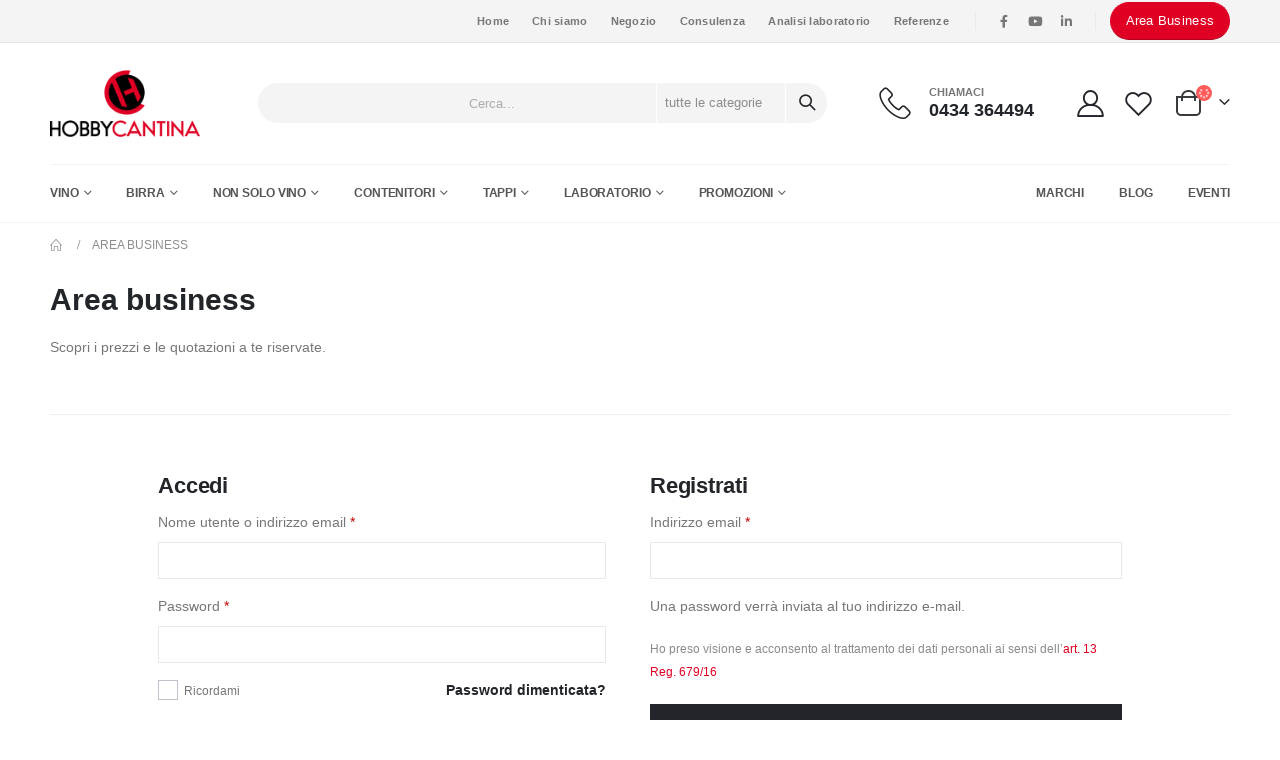

--- FILE ---
content_type: text/html; charset=UTF-8
request_url: https://www.hobbycantina.it/area-business/
body_size: 60749
content:
<!DOCTYPE html> <html lang="it-IT"> <head><script>if(navigator.userAgent.match(/MSIE|Internet Explorer/i)||navigator.userAgent.match(/Trident\/7\..*?rv:11/i)){let e=document.location.href;if(!e.match(/[?&]nonitro/)){if(e.indexOf("?")==-1){if(e.indexOf("#")==-1){document.location.href=e+"?nonitro=1"}else{document.location.href=e.replace("#","?nonitro=1#")}}else{if(e.indexOf("#")==-1){document.location.href=e+"&nonitro=1"}else{document.location.href=e.replace("#","&nonitro=1#")}}}}</script><link rel="preconnect" href="https://www.google.com" /><link rel="preconnect" href="https://consent.cookiebot.com" /><link rel="preconnect" href="https://cdn-ibjfj.nitrocdn.com" /><meta charset="UTF-8" /><meta name="viewport" content="width=device-width, initial-scale=1.0, minimum-scale=1.0" /><title>Area business | HobbyCantina</title><meta name="robots" content="index, follow, max-snippet:-1, max-image-preview:large, max-video-preview:-1" /><meta property="og:locale" content="it_IT" /><meta property="og:type" content="article" /><meta property="og:title" content="Area business | HobbyCantina" /><meta property="og:description" content="Area business Scopri i prezzi e le quotazioni a te riservate. Non sei autorizzato a navigare in quest&#8217;area. Sloggati e rientra." /><meta property="og:url" content="https://www.hobbycantina.it/area-business/" /><meta property="og:site_name" content="HobbyCantina" /><meta property="article:modified_time" content="2021-05-19T15:21:11+00:00" /><meta property="og:image" content="https://www.hobbycantina.it/wp-content/uploads/2021/01/newsletter.png" /><meta property="og:image:width" content="600" /><meta property="og:image:height" content="105" /><meta name="twitter:card" content="summary_large_image" /><meta name="twitter:label1" content="Tempo di lettura stimato" /><meta name="twitter:data1" content="1 minuto" /><meta name="generator" content="WordPress 5.6" /><meta name="generator" content="WooCommerce 4.9.2" /><meta name="generator" content="WPML ver:4.4.9 stt:27;" /><meta name="generator" content="Powered by Slider Revolution 6.3.5 - responsive, Mobile-Friendly Slider Plugin for WordPress with comfortable drag and drop interface." /><meta name="generator" content="NitroPack" /><script>var NPSH,NitroScrollHelper;NPSH=NitroScrollHelper=function(){let e=null;const o=window.sessionStorage.getItem("nitroScrollPos");function t(){let e=JSON.parse(window.sessionStorage.getItem("nitroScrollPos"))||{};if(typeof e!=="object"){e={}}e[document.URL]=window.scrollY;window.sessionStorage.setItem("nitroScrollPos",JSON.stringify(e))}window.addEventListener("scroll",function(){if(e!==null){clearTimeout(e)}e=setTimeout(t,200)},{passive:true});let r={};r.getScrollPos=()=>{if(!o){return 0}const e=JSON.parse(o);return e[document.URL]||0};r.isScrolled=()=>{return r.getScrollPos()>document.documentElement.clientHeight*.5};return r}();</script><script>(function(){var a=false;var e=document.documentElement.classList;var i=navigator.userAgent.toLowerCase();var n=["android","iphone","ipad"];var r=n.length;var o;var d=null;for(var t=0;t<r;t++){o=n[t];if(i.indexOf(o)>-1)d=o;if(e.contains(o)){a=true;e.remove(o)}}if(a&&d){e.add(d);if(d=="iphone"||d=="ipad"){e.add("ios")}}})();</script><script type="text/worker" id="nitro-web-worker">var preloadRequests=0;var remainingCount={};var baseURI="";self.onmessage=function(e){switch(e.data.cmd){case"RESOURCE_PRELOAD":var o=e.data.requestId;remainingCount[o]=0;e.data.resources.forEach(function(e){preload(e,function(o){return function(){console.log(o+" DONE: "+e);if(--remainingCount[o]==0){self.postMessage({cmd:"RESOURCE_PRELOAD",requestId:o})}}}(o));remainingCount[o]++});break;case"SET_BASEURI":baseURI=e.data.uri;break}};async function preload(e,o){if(typeof URL!=="undefined"&&baseURI){try{var a=new URL(e,baseURI);e=a.href}catch(e){console.log("Worker error: "+e.message)}}console.log("Preloading "+e);try{var n=new Request(e,{mode:"no-cors",redirect:"follow"});await fetch(n);o()}catch(a){console.log(a);var r=new XMLHttpRequest;r.responseType="blob";r.onload=o;r.onerror=o;r.open("GET",e,true);r.send()}}</script><script id="nprl">(()=>{if(window.NPRL!=undefined)return;(function(e){var t=e.prototype;t.after||(t.after=function(){var e,t=arguments,n=t.length,r=0,i=this,o=i.parentNode,a=Node,c=String,u=document;if(o!==null){while(r<n){(e=t[r])instanceof a?(i=i.nextSibling)!==null?o.insertBefore(e,i):o.appendChild(e):o.appendChild(u.createTextNode(c(e)));++r}}})})(Element);var e,t;e=t=function(){var t=false;var r=window.URL||window.webkitURL;var i=true;var o=true;var a=2;var c=null;var u=null;var d=true;var s=window.nitroGtmExcludes!=undefined;var l=s?JSON.parse(atob(window.nitroGtmExcludes)).map(e=>new RegExp(e)):[];var f;var m;var v=null;var p=null;var g=null;var h={touch:["touchmove","touchend"],default:["mousemove","click","keydown","wheel"]};var E=true;var y=[];var w=false;var b=[];var S=0;var N=0;var L=false;var T=0;var R=null;var O=false;var A=false;var C=false;var P=[];var I=[];var M=[];var k=[];var x=false;var _={};var j=new Map;var B="noModule"in HTMLScriptElement.prototype;var q=requestAnimationFrame||mozRequestAnimationFrame||webkitRequestAnimationFrame||msRequestAnimationFrame;const D="gtm.js?id=";function H(e,t){if(!_[e]){_[e]=[]}_[e].push(t)}function U(e,t){if(_[e]){var n=0,r=_[e];for(var n=0;n<r.length;n++){r[n].call(this,t)}}}function Y(){(function(e,t){var r=null;var i=function(e){r(e)};var o=null;var a={};var c=null;var u=null;var d=0;e.addEventListener(t,function(r){if(["load","DOMContentLoaded"].indexOf(t)!=-1){if(u){Q(function(){e.triggerNitroEvent(t)})}c=true}else if(t=="readystatechange"){d++;n.ogReadyState=d==1?"interactive":"complete";if(u&&u>=d){n.documentReadyState=n.ogReadyState;Q(function(){e.triggerNitroEvent(t)})}}});e.addEventListener(t+"Nitro",function(e){if(["load","DOMContentLoaded"].indexOf(t)!=-1){if(!c){e.preventDefault();e.stopImmediatePropagation()}else{}u=true}else if(t=="readystatechange"){u=n.documentReadyState=="interactive"?1:2;if(d<u){e.preventDefault();e.stopImmediatePropagation()}}});switch(t){case"load":o="onload";break;case"readystatechange":o="onreadystatechange";break;case"pageshow":o="onpageshow";break;default:o=null;break}if(o){Object.defineProperty(e,o,{get:function(){return r},set:function(n){if(typeof n!=="function"){r=null;e.removeEventListener(t+"Nitro",i)}else{if(!r){e.addEventListener(t+"Nitro",i)}r=n}}})}Object.defineProperty(e,"addEventListener"+t,{value:function(r){if(r!=t||!n.startedScriptLoading||document.currentScript&&document.currentScript.hasAttribute("nitro-exclude")){}else{arguments[0]+="Nitro"}e.ogAddEventListener.apply(e,arguments);a[arguments[1]]=arguments[0]}});Object.defineProperty(e,"removeEventListener"+t,{value:function(t){var n=a[arguments[1]];arguments[0]=n;e.ogRemoveEventListener.apply(e,arguments)}});Object.defineProperty(e,"triggerNitroEvent"+t,{value:function(t,n){n=n||e;var r=new Event(t+"Nitro",{bubbles:true});r.isNitroPack=true;Object.defineProperty(r,"type",{get:function(){return t},set:function(){}});Object.defineProperty(r,"target",{get:function(){return n},set:function(){}});e.dispatchEvent(r)}});if(typeof e.triggerNitroEvent==="undefined"){(function(){var t=e.addEventListener;var n=e.removeEventListener;Object.defineProperty(e,"ogAddEventListener",{value:t});Object.defineProperty(e,"ogRemoveEventListener",{value:n});Object.defineProperty(e,"addEventListener",{value:function(n){var r="addEventListener"+n;if(typeof e[r]!=="undefined"){e[r].apply(e,arguments)}else{t.apply(e,arguments)}},writable:true});Object.defineProperty(e,"removeEventListener",{value:function(t){var r="removeEventListener"+t;if(typeof e[r]!=="undefined"){e[r].apply(e,arguments)}else{n.apply(e,arguments)}}});Object.defineProperty(e,"triggerNitroEvent",{value:function(t,n){var r="triggerNitroEvent"+t;if(typeof e[r]!=="undefined"){e[r].apply(e,arguments)}}})})()}}).apply(null,arguments)}Y(window,"load");Y(window,"pageshow");Y(window,"DOMContentLoaded");Y(document,"DOMContentLoaded");Y(document,"readystatechange");try{var F=new Worker(r.createObjectURL(new Blob([document.getElementById("nitro-web-worker").textContent],{type:"text/javascript"})))}catch(e){var F=new Worker("data:text/javascript;base64,"+btoa(document.getElementById("nitro-web-worker").textContent))}F.onmessage=function(e){if(e.data.cmd=="RESOURCE_PRELOAD"){U(e.data.requestId,e)}};if(typeof document.baseURI!=="undefined"){F.postMessage({cmd:"SET_BASEURI",uri:document.baseURI})}var G=function(e){if(--S==0){Q(K)}};var W=function(e){e.target.removeEventListener("load",W);e.target.removeEventListener("error",W);e.target.removeEventListener("nitroTimeout",W);if(e.type!="nitroTimeout"){clearTimeout(e.target.nitroTimeout)}if(--N==0&&S==0){Q(J)}};var X=function(e){var t=e.textContent;try{var n=r.createObjectURL(new Blob([t.replace(/^(?:<!--)?(.*?)(?:-->)?$/gm,"$1")],{type:"text/javascript"}))}catch(e){var n="data:text/javascript;base64,"+btoa(t.replace(/^(?:<!--)?(.*?)(?:-->)?$/gm,"$1"))}return n};var K=function(){n.documentReadyState="interactive";document.triggerNitroEvent("readystatechange");document.triggerNitroEvent("DOMContentLoaded");if(window.pageYOffset||window.pageXOffset){window.dispatchEvent(new Event("scroll"))}A=true;Q(function(){if(N==0){Q(J)}Q($)})};var J=function(){if(!A||O)return;O=true;R.disconnect();en();n.documentReadyState="complete";document.triggerNitroEvent("readystatechange");window.triggerNitroEvent("load",document);window.triggerNitroEvent("pageshow",document);if(window.pageYOffset||window.pageXOffset||location.hash){let e=typeof history.scrollRestoration!=="undefined"&&history.scrollRestoration=="auto";if(e&&typeof NPSH!=="undefined"&&NPSH.getScrollPos()>0&&window.pageYOffset>document.documentElement.clientHeight*.5){window.scrollTo(0,NPSH.getScrollPos())}else if(location.hash){try{let e=document.querySelector(location.hash);if(e){e.scrollIntoView()}}catch(e){}}}var e=null;if(a==1){e=eo}else{e=eu}Q(e)};var Q=function(e){setTimeout(e,0)};var V=function(e){if(e.type=="touchend"||e.type=="click"){g=e}};var $=function(){if(d&&g){setTimeout(function(e){return function(){var t=function(e,t,n){var r=new Event(e,{bubbles:true,cancelable:true});if(e=="click"){r.clientX=t;r.clientY=n}else{r.touches=[{clientX:t,clientY:n}]}return r};var n;if(e.type=="touchend"){var r=e.changedTouches[0];n=document.elementFromPoint(r.clientX,r.clientY);n.dispatchEvent(t("touchstart"),r.clientX,r.clientY);n.dispatchEvent(t("touchend"),r.clientX,r.clientY);n.dispatchEvent(t("click"),r.clientX,r.clientY)}else if(e.type=="click"){n=document.elementFromPoint(e.clientX,e.clientY);n.dispatchEvent(t("click"),e.clientX,e.clientY)}}}(g),150);g=null}};var z=function(e){if(e.tagName=="SCRIPT"&&!e.hasAttribute("data-nitro-for-id")&&!e.hasAttribute("nitro-document-write")||e.tagName=="IMG"&&(e.hasAttribute("src")||e.hasAttribute("srcset"))||e.tagName=="IFRAME"&&e.hasAttribute("src")||e.tagName=="LINK"&&e.hasAttribute("href")&&e.hasAttribute("rel")&&e.getAttribute("rel")=="stylesheet"){if(e.tagName==="IFRAME"&&e.src.indexOf("about:blank")>-1){return}var t="";switch(e.tagName){case"LINK":t=e.href;break;case"IMG":if(k.indexOf(e)>-1)return;t=e.srcset||e.src;break;default:t=e.src;break}var n=e.getAttribute("type");if(!t&&e.tagName!=="SCRIPT")return;if((e.tagName=="IMG"||e.tagName=="LINK")&&(t.indexOf("data:")===0||t.indexOf("blob:")===0))return;if(e.tagName=="SCRIPT"&&n&&n!=="text/javascript"&&n!=="application/javascript"){if(n!=="module"||!B)return}if(e.tagName==="SCRIPT"){if(k.indexOf(e)>-1)return;if(e.noModule&&B){return}let t=null;if(document.currentScript){if(document.currentScript.src&&document.currentScript.src.indexOf(D)>-1){t=document.currentScript}if(document.currentScript.hasAttribute("data-nitro-gtm-id")){e.setAttribute("data-nitro-gtm-id",document.currentScript.getAttribute("data-nitro-gtm-id"))}}else if(window.nitroCurrentScript){if(window.nitroCurrentScript.src&&window.nitroCurrentScript.src.indexOf(D)>-1){t=window.nitroCurrentScript}}if(t&&s){let n=false;for(const t of l){n=e.src?t.test(e.src):t.test(e.textContent);if(n){break}}if(!n){e.type="text/googletagmanagerscript";let n=t.hasAttribute("data-nitro-gtm-id")?t.getAttribute("data-nitro-gtm-id"):t.id;if(!j.has(n)){j.set(n,[])}let r=j.get(n);r.push(e);return}}if(!e.src){if(e.textContent.length>0){e.textContent+="\n;if(document.currentScript.nitroTimeout) {clearTimeout(document.currentScript.nitroTimeout);}; setTimeout(function() { this.dispatchEvent(new Event('load')); }.bind(document.currentScript), 0);"}else{return}}else{}k.push(e)}if(!e.hasOwnProperty("nitroTimeout")){N++;e.addEventListener("load",W,true);e.addEventListener("error",W,true);e.addEventListener("nitroTimeout",W,true);e.nitroTimeout=setTimeout(function(){console.log("Resource timed out",e);e.dispatchEvent(new Event("nitroTimeout"))},5e3)}}};var Z=function(e){if(e.hasOwnProperty("nitroTimeout")&&e.nitroTimeout){clearTimeout(e.nitroTimeout);e.nitroTimeout=null;e.dispatchEvent(new Event("nitroTimeout"))}};document.documentElement.addEventListener("load",function(e){if(e.target.tagName=="SCRIPT"||e.target.tagName=="IMG"){k.push(e.target)}},true);document.documentElement.addEventListener("error",function(e){if(e.target.tagName=="SCRIPT"||e.target.tagName=="IMG"){k.push(e.target)}},true);var ee=["appendChild","replaceChild","insertBefore","prepend","append","before","after","replaceWith","insertAdjacentElement"];var et=function(){if(s){window._nitro_setTimeout=window.setTimeout;window.setTimeout=function(e,t,...n){let r=document.currentScript||window.nitroCurrentScript;if(!r||r.src&&r.src.indexOf(D)==-1){return window._nitro_setTimeout.call(window,e,t,...n)}return window._nitro_setTimeout.call(window,function(e,t){return function(...n){window.nitroCurrentScript=e;t(...n)}}(r,e),t,...n)}}ee.forEach(function(e){HTMLElement.prototype["og"+e]=HTMLElement.prototype[e];HTMLElement.prototype[e]=function(...t){if(this.parentNode||this===document.documentElement){switch(e){case"replaceChild":case"insertBefore":t.pop();break;case"insertAdjacentElement":t.shift();break}t.forEach(function(e){if(!e)return;if(e.tagName=="SCRIPT"){z(e)}else{if(e.children&&e.children.length>0){e.querySelectorAll("script").forEach(z)}}})}return this["og"+e].apply(this,arguments)}})};var en=function(){if(s&&typeof window._nitro_setTimeout==="function"){window.setTimeout=window._nitro_setTimeout}ee.forEach(function(e){HTMLElement.prototype[e]=HTMLElement.prototype["og"+e]})};var er=async function(){if(o){ef(f);ef(V);if(v){clearTimeout(v);v=null}}if(T===1){L=true;return}else if(T===0){T=-1}n.startedScriptLoading=true;Object.defineProperty(document,"readyState",{get:function(){return n.documentReadyState},set:function(){}});var e=document.documentElement;var t={attributes:true,attributeFilter:["src"],childList:true,subtree:true};R=new MutationObserver(function(e,t){e.forEach(function(e){if(e.type=="childList"&&e.addedNodes.length>0){e.addedNodes.forEach(function(e){if(!document.documentElement.contains(e)){return}if(e.tagName=="IMG"||e.tagName=="IFRAME"||e.tagName=="LINK"){z(e)}})}if(e.type=="childList"&&e.removedNodes.length>0){e.removedNodes.forEach(function(e){if(e.tagName=="IFRAME"||e.tagName=="LINK"){Z(e)}})}if(e.type=="attributes"){var t=e.target;if(!document.documentElement.contains(t)){return}if(t.tagName=="IFRAME"||t.tagName=="LINK"||t.tagName=="IMG"||t.tagName=="SCRIPT"){z(t)}}})});R.observe(e,t);if(!s){et()}await Promise.all(P);var r=b.shift();var i=null;var a=false;while(r){var c;var u=JSON.parse(atob(r.meta));var d=u.delay;if(r.type=="inline"){var l=document.getElementById(r.id);if(l){l.remove()}else{r=b.shift();continue}c=X(l);if(c===false){r=b.shift();continue}}else{c=r.src}if(!a&&r.type!="inline"&&(typeof u.attributes.async!="undefined"||typeof u.attributes.defer!="undefined")){if(i===null){i=r}else if(i===r){a=true}if(!a){b.push(r);r=b.shift();continue}}var m=document.createElement("script");m.src=c;m.setAttribute("data-nitro-for-id",r.id);for(var p in u.attributes){try{if(u.attributes[p]===false){m.setAttribute(p,"")}else{m.setAttribute(p,u.attributes[p])}}catch(e){console.log("Error while setting script attribute",m,e)}}m.async=false;if(u.canonicalLink!=""&&Object.getOwnPropertyDescriptor(m,"src")?.configurable!==false){(e=>{Object.defineProperty(m,"src",{get:function(){return e.canonicalLink},set:function(){}})})(u)}if(d){setTimeout((function(e,t){var n=document.querySelector("[data-nitro-marker-id='"+t+"']");if(n){n.after(e)}else{document.head.appendChild(e)}}).bind(null,m,r.id),d)}else{m.addEventListener("load",G);m.addEventListener("error",G);if(!m.noModule||!B){S++}var g=document.querySelector("[data-nitro-marker-id='"+r.id+"']");if(g){Q(function(e,t){return function(){e.after(t)}}(g,m))}else{Q(function(e){return function(){document.head.appendChild(e)}}(m))}}r=b.shift()}};var ei=function(){var e=document.getElementById("nitro-deferred-styles");var t=document.createElement("div");t.innerHTML=e.textContent;return t};var eo=async function(e){isPreload=e&&e.type=="NitroPreload";if(!isPreload){T=-1;E=false;if(o){ef(f);ef(V);if(v){clearTimeout(v);v=null}}}if(w===false){var t=ei();let e=t.querySelectorAll('style,link[rel="stylesheet"]');w=e.length;if(w){let e=document.getElementById("nitro-deferred-styles-marker");e.replaceWith.apply(e,t.childNodes)}else if(isPreload){Q(ed)}else{es()}}else if(w===0&&!isPreload){es()}};var ea=function(){var e=ei();var t=e.childNodes;var n;var r=[];for(var i=0;i<t.length;i++){n=t[i];if(n.href){r.push(n.href)}}var o="css-preload";H(o,function(e){eo(new Event("NitroPreload"))});if(r.length){F.postMessage({cmd:"RESOURCE_PRELOAD",resources:r,requestId:o})}else{Q(function(){U(o)})}};var ec=function(){if(T===-1)return;T=1;var e=[];var t,n;for(var r=0;r<b.length;r++){t=b[r];if(t.type!="inline"){if(t.src){n=JSON.parse(atob(t.meta));if(n.delay)continue;if(n.attributes.type&&n.attributes.type=="module"&&!B)continue;e.push(t.src)}}}if(e.length){var i="js-preload";H(i,function(e){T=2;if(L){Q(er)}});F.postMessage({cmd:"RESOURCE_PRELOAD",resources:e,requestId:i})}};var eu=function(){while(I.length){style=I.shift();if(style.hasAttribute("nitropack-onload")){style.setAttribute("onload",style.getAttribute("nitropack-onload"));Q(function(e){return function(){e.dispatchEvent(new Event("load"))}}(style))}}while(M.length){style=M.shift();if(style.hasAttribute("nitropack-onerror")){style.setAttribute("onerror",style.getAttribute("nitropack-onerror"));Q(function(e){return function(){e.dispatchEvent(new Event("error"))}}(style))}}};var ed=function(){if(!x){if(i){Q(function(){var e=document.getElementById("nitro-critical-css");if(e){e.remove()}})}x=true;onStylesLoadEvent=new Event("NitroStylesLoaded");onStylesLoadEvent.isNitroPack=true;window.dispatchEvent(onStylesLoadEvent)}};var es=function(){if(a==2){Q(er)}else{eu()}};var el=function(e){m.forEach(function(t){document.addEventListener(t,e,true)})};var ef=function(e){m.forEach(function(t){document.removeEventListener(t,e,true)})};if(s){et()}return{setAutoRemoveCriticalCss:function(e){i=e},registerScript:function(e,t,n){b.push({type:"remote",src:e,id:t,meta:n})},registerInlineScript:function(e,t){b.push({type:"inline",id:e,meta:t})},registerStyle:function(e,t,n){y.push({href:e,rel:t,media:n})},onLoadStyle:function(e){I.push(e);if(w!==false&&--w==0){Q(ed);if(E){E=false}else{es()}}},onErrorStyle:function(e){M.push(e);if(w!==false&&--w==0){Q(ed);if(E){E=false}else{es()}}},loadJs:function(e,t){if(!e.src){var n=X(e);if(n!==false){e.src=n;e.textContent=""}}if(t){Q(function(e,t){return function(){e.after(t)}}(t,e))}else{Q(function(e){return function(){document.head.appendChild(e)}}(e))}},loadQueuedResources:async function(){window.dispatchEvent(new Event("NitroBootStart"));if(p){clearTimeout(p);p=null}window.removeEventListener("load",e.loadQueuedResources);f=a==1?er:eo;if(!o||g){Q(f)}else{if(navigator.userAgent.indexOf(" Edge/")==-1){ea();H("css-preload",ec)}el(f);if(u){if(c){v=setTimeout(f,c)}}else{}}},fontPreload:function(e){var t="critical-fonts";H(t,function(e){document.getElementById("nitro-critical-fonts").type="text/css"});F.postMessage({cmd:"RESOURCE_PRELOAD",resources:e,requestId:t})},boot:function(){if(t)return;t=true;C=typeof NPSH!=="undefined"&&NPSH.isScrolled();let n=document.prerendering;if(location.hash||C||n){o=false}m=h.default.concat(h.touch);p=setTimeout(e.loadQueuedResources,1500);el(V);if(C){e.loadQueuedResources()}else{window.addEventListener("load",e.loadQueuedResources)}},addPrerequisite:function(e){P.push(e)},getTagManagerNodes:function(e){if(!e)return j;return j.get(e)??[]}}}();var n,r;n=r=function(){var t=document.write;return{documentWrite:function(n,r){if(n&&n.hasAttribute("nitro-exclude")){return t.call(document,r)}var i=null;if(n.documentWriteContainer){i=n.documentWriteContainer}else{i=document.createElement("span");n.documentWriteContainer=i}var o=null;if(n){if(n.hasAttribute("data-nitro-for-id")){o=document.querySelector('template[data-nitro-marker-id="'+n.getAttribute("data-nitro-for-id")+'"]')}else{o=n}}i.innerHTML+=r;i.querySelectorAll("script").forEach(function(e){e.setAttribute("nitro-document-write","")});if(!i.parentNode){if(o){o.parentNode.insertBefore(i,o)}else{document.body.appendChild(i)}}var a=document.createElement("span");a.innerHTML=r;var c=a.querySelectorAll("script");if(c.length){c.forEach(function(t){var n=t.getAttributeNames();var r=document.createElement("script");n.forEach(function(e){r.setAttribute(e,t.getAttribute(e))});r.async=false;if(!t.src&&t.textContent){r.textContent=t.textContent}e.loadJs(r,o)})}},TrustLogo:function(e,t){var n=document.getElementById(e);var r=document.createElement("img");r.src=t;n.parentNode.insertBefore(r,n)},documentReadyState:"loading",ogReadyState:document.readyState,startedScriptLoading:false,loadScriptDelayed:function(e,t){setTimeout(function(){var t=document.createElement("script");t.src=e;document.head.appendChild(t)},t)}}}();document.write=function(e){n.documentWrite(document.currentScript,e)};document.writeln=function(e){n.documentWrite(document.currentScript,e+"\n")};window.NPRL=e;window.NitroResourceLoader=t;window.NPh=n;window.NitroPackHelper=r})();</script><template id="nitro-deferred-styles-marker"></template><style id="nitro-fonts">@font-face{font-family:"Font Awesome 5 Brands";font-style:normal;font-weight:400;font-display:swap;src:url("https://cdn-ibjfj.nitrocdn.com/zbXzjstjoLCHFkJrdiqvdbIKRircFkOW/assets/static/source/rev-70ef1e6/www.hobbycantina.it/wp-content/themes/porto/fonts/fontawesome/fa-brands-400.eot");src:url("https://cdn-ibjfj.nitrocdn.com/zbXzjstjoLCHFkJrdiqvdbIKRircFkOW/assets/static/source/rev-70ef1e6/www.hobbycantina.it/wp-content/themes/porto/fonts/fontawesome/fa-brands-400.woff2") format("woff2")}@font-face{font-family:"Font Awesome 5 Free";font-style:normal;font-weight:400;font-display:swap;src:url("https://cdn-ibjfj.nitrocdn.com/zbXzjstjoLCHFkJrdiqvdbIKRircFkOW/assets/static/source/rev-70ef1e6/www.hobbycantina.it/wp-content/themes/porto/fonts/fontawesome/fa-regular-400.eot");src:url("https://cdn-ibjfj.nitrocdn.com/zbXzjstjoLCHFkJrdiqvdbIKRircFkOW/assets/static/source/rev-70ef1e6/www.hobbycantina.it/wp-content/themes/porto/fonts/fontawesome/fa-regular-400.woff2") format("woff2")}@font-face{font-family:"Font Awesome 5 Free";font-style:normal;font-weight:900;font-display:swap;src:url("https://cdn-ibjfj.nitrocdn.com/zbXzjstjoLCHFkJrdiqvdbIKRircFkOW/assets/static/source/rev-70ef1e6/www.hobbycantina.it/wp-content/themes/porto/fonts/fontawesome/fa-solid-900.eot");src:url("https://cdn-ibjfj.nitrocdn.com/zbXzjstjoLCHFkJrdiqvdbIKRircFkOW/assets/static/source/rev-70ef1e6/www.hobbycantina.it/wp-content/themes/porto/fonts/fontawesome/fa-solid-900.woff2") format("woff2")}@font-face{font-family:"porto";src:url("https://cdn-ibjfj.nitrocdn.com/zbXzjstjoLCHFkJrdiqvdbIKRircFkOW/assets/static/source/rev-70ef1e6/www.hobbycantina.it/wp-content/themes/porto/fonts/porto-font/cc067778e57ca30222a8a5de11532a0d.porto.eot");src:url("https://cdn-ibjfj.nitrocdn.com/zbXzjstjoLCHFkJrdiqvdbIKRircFkOW/assets/static/source/rev-70ef1e6/www.hobbycantina.it/wp-content/themes/porto/fonts/porto-font/cc067778e57ca30222a8a5de11532a0d.porto.woff2") format("woff2");font-weight:normal;font-style:normal;font-display:swap}</style><style type="text/css" id="nitro-critical-css">.afreg_full_field{width:100% !important;float:left}.afreg_extra_fields .input-text,.input-select{min-height:40px !important;max-height:40px !important;height:40px !important}.woocommerce-privacy-policy-text{clear:both}:root{--bdt-breakpoint-s:640px;--bdt-breakpoint-m:960px;--bdt-breakpoint-l:1200px;--bdt-breakpoint-xl:1600px}button::-moz-focus-inner{padding:0;border:0}.wpcf7 .screen-reader-response{position:absolute;overflow:hidden;clip:rect(1px,1px,1px,1px);height:1px;width:1px;margin:0;padding:0;border:0}.wpcf7 form .wpcf7-response-output{margin:2em .5em 1em;padding:.2em 1em;border:2px solid #00a0d2}.wpcf7 form.init .wpcf7-response-output{display:none}.wpcf7-form-control-wrap{position:relative}.wpcf7 input[type="email"]{direction:ltr}.elementor-clearfix:after{content:"";display:block;clear:both;width:0;height:0}.elementor{-webkit-hyphens:manual;-ms-hyphens:manual;hyphens:manual}.elementor *,.elementor :after,.elementor :before{-webkit-box-sizing:border-box;box-sizing:border-box}.elementor a{-webkit-box-shadow:none;box-shadow:none;text-decoration:none}:root{--page-title-display:block}.elementor-section{position:relative}.elementor-section .elementor-container{display:-webkit-box;display:-ms-flexbox;display:flex;margin-right:auto;margin-left:auto;position:relative}@media (max-width:991px){.elementor-section .elementor-container{-ms-flex-wrap:wrap;flex-wrap:wrap}}.elementor-section.elementor-section-boxed>.elementor-container{max-width:1140px}.elementor-widget-wrap{position:relative;width:100%;-ms-flex-wrap:wrap;flex-wrap:wrap;-ms-flex-line-pack:start;align-content:flex-start}.elementor:not(.elementor-bc-flex-widget) .elementor-widget-wrap{display:-webkit-box;display:-ms-flexbox;display:flex}.elementor-widget-wrap>.elementor-element{width:100%}.elementor-widget{position:relative}.elementor-widget:not(:last-child){margin-bottom:20px}.elementor-column{min-height:1px}.elementor-column{position:relative;display:-webkit-box;display:-ms-flexbox;display:flex}.elementor-column-gap-default>.elementor-column>.elementor-element-populated{padding:10px}@media (min-width:768px){.elementor-column.elementor-col-100{width:100%}}@media (max-width:767px){.elementor-column{width:100%}}.elementor-widget-divider{--divider-border-style:none;--divider-border-width:1px;--divider-color:#2c2c2c;--divider-icon-size:20px;--divider-element-spacing:10px;--divider-pattern-height:24px;--divider-pattern-size:20px;--divider-pattern-url:none;--divider-pattern-repeat:repeat-x}.elementor-widget-divider .elementor-divider{display:-webkit-box;display:-ms-flexbox;display:flex}.elementor-widget-divider .elementor-divider-separator{display:-webkit-box;display:-ms-flexbox;display:flex;margin:0;direction:ltr}.elementor-widget-divider:not(.elementor-widget-divider--view-line_text):not(.elementor-widget-divider--view-line_icon) .elementor-divider-separator{border-top:var(--divider-border-width) var(--divider-border-style) var(--divider-color)}.elementor-heading-title{padding:0;margin:0;line-height:1}.elementor-kit-16615{--e-global-color-primary:#6ec1e4;--e-global-color-secondary:#54595f;--e-global-color-text:#7a7a7a;--e-global-color-accent:#61ce70;--e-global-typography-primary-font-family:"Roboto";--e-global-typography-primary-font-weight:600;--e-global-typography-secondary-font-family:"Roboto Slab";--e-global-typography-secondary-font-weight:400;--e-global-typography-text-font-family:"Roboto";--e-global-typography-text-font-weight:400;--e-global-typography-accent-font-family:"Roboto";--e-global-typography-accent-font-weight:500}.elementor-section.elementor-section-boxed>.elementor-container{max-width:1200px}.elementor-widget:not(:last-child){margin-bottom:20px}@media (max-width:991px){.elementor-section.elementor-section-boxed>.elementor-container{max-width:1025px}}@media (max-width:767px){.elementor-section.elementor-section-boxed>.elementor-container{max-width:768px}}:root{--blue:#007bff;--indigo:#6610f2;--purple:#6f42c1;--pink:#e83e8c;--red:#dc3545;--orange:#fd7e14;--yellow:#ffc107;--green:#28a745;--teal:#20c997;--cyan:#17a2b8;--white:#fff;--gray:#6c757d;--gray-dark:#343a40;--primary:#df0024;--secondary:#df0024;--success:#47a447;--info:#5bc0de;--warning:#ed9c28;--danger:#d2322d;--light:#f8f9fa;--dark:#1d2127;--breakpoint-xs:0;--breakpoint-sm:576px;--breakpoint-md:768px;--breakpoint-lg:992px;--breakpoint-xl:1220px;--font-family-sans-serif:-apple-system,BlinkMacSystemFont,Segoe UI,Roboto,Helvetica Neue,Arial,sans-serif,Apple Color Emoji,Segoe UI Emoji,Segoe UI Symbol,Noto Color Emoji;--font-family-monospace:SFMono-Regular,Menlo,Monaco,Consolas,Liberation Mono,Courier New,monospace}*,*::before,*::after{box-sizing:border-box}html{font-family:sans-serif;line-height:1.15;-webkit-text-size-adjust:100%;-ms-text-size-adjust:100%;-ms-overflow-style:scrollbar}@-ms-viewport{width:device-width}article,aside,header,section{display:block}body{margin:0;font-family:-apple-system,BlinkMacSystemFont,"Segoe UI",Roboto,"Helvetica Neue",Arial,sans-serif,"Apple Color Emoji","Segoe UI Emoji","Segoe UI Symbol","Noto Color Emoji";font-size:1rem;font-weight:400;line-height:1.5;color:#212529;text-align:left;background-color:#fff}h2,h3{margin-top:0;margin-bottom:.5rem}p{margin-top:0;margin-bottom:1rem}ul{margin-top:0;margin-bottom:1rem}ul ul{margin-bottom:0}strong{font-weight:bolder}a{color:#df0024;text-decoration:none;background-color:transparent;-webkit-text-decoration-skip:objects}a:not([href]):not([tabindex]){color:inherit;text-decoration:none}img{vertical-align:middle;border-style:none}label{display:inline-block;margin-bottom:.5rem}button{border-radius:0}input,button,select{margin:0;font-family:inherit;font-size:inherit;line-height:inherit}button,input{overflow:visible}button,select{text-transform:none}button,[type="submit"]{-webkit-appearance:button}button::-moz-focus-inner,[type="submit"]::-moz-focus-inner{padding:0;border-style:none}input[type="checkbox"]{box-sizing:border-box;padding:0}fieldset{min-width:0;padding:0;margin:0;border:0}::-webkit-file-upload-button{font:inherit;-webkit-appearance:button}template{display:none}h2,h3{margin-bottom:.5rem;font-family:inherit;font-weight:500;line-height:1.2;color:inherit}h2{font-size:2rem}h3{font-size:1.75rem}.container{width:100%;padding-right:10px;padding-left:10px;margin-right:auto;margin-left:auto}@media (min-width:576px){.container{max-width:540px}}@media (min-width:768px){.container{max-width:720px}}@media (min-width:992px){.container{max-width:960px}}@media (min-width:1220px){.container{max-width:1200px}}.row{display:-webkit-flex;display:-ms-flexbox;display:flex;-webkit-flex-wrap:wrap;-ms-flex-wrap:wrap;flex-wrap:wrap;margin-right:-10px;margin-left:-10px}.col-1,.col-2,.col-3,.col-6,.col-lg-4,.col-lg-12{position:relative;width:100%;min-height:1px;padding-right:10px;padding-left:10px}.col-1{-webkit-flex:0 0 8.3333333333%;-ms-flex:0 0 8.3333333333%;flex:0 0 8.3333333333%;max-width:8.3333333333%}.col-2{-webkit-flex:0 0 16.6666666667%;-ms-flex:0 0 16.6666666667%;flex:0 0 16.6666666667%;max-width:16.6666666667%}.col-3{-webkit-flex:0 0 25%;-ms-flex:0 0 25%;flex:0 0 25%;max-width:25%}.col-6{-webkit-flex:0 0 50%;-ms-flex:0 0 50%;flex:0 0 50%;max-width:50%}@media (min-width:992px){.col-lg-4{-webkit-flex:0 0 33.3333333333%;-ms-flex:0 0 33.3333333333%;flex:0 0 33.3333333333%;max-width:33.3333333333%}.col-lg-12{-webkit-flex:0 0 100%;-ms-flex:0 0 100%;flex:0 0 100%;max-width:100%}}.form-control{display:block;width:100%;height:calc(2.25rem + 2px);padding:.375rem .75rem;font-size:1rem;line-height:1.5;color:#777;background-color:#fff;background-clip:padding-box;border:1px solid #ccc;border-radius:0}.form-control::-ms-expand{background-color:transparent;border:0}.form-row{display:-webkit-flex;display:-ms-flexbox;display:flex;-webkit-flex-wrap:wrap;-ms-flex-wrap:wrap;flex-wrap:wrap;margin-right:-5px;margin-left:-5px}.btn{display:inline-block;font-weight:400;text-align:center;white-space:nowrap;vertical-align:middle;border:1px solid transparent;padding:.375rem .75rem;font-size:1rem;line-height:1.5;border-radius:0}.btn-primary{color:#fff;background-color:#df0024;border-color:#df0024}.breadcrumb{display:-webkit-flex;display:-ms-flexbox;display:flex;-webkit-flex-wrap:wrap;-ms-flex-wrap:wrap;flex-wrap:wrap;padding:.75rem 1rem;margin-bottom:1rem;list-style:none;background-color:#e9ecef;border-radius:0}.clearfix::after{display:block;clear:both;content:""}.d-none{display:none !important}.d-flex{display:-webkit-flex !important;display:-ms-flexbox !important;display:flex !important}@media (min-width:992px){.d-lg-block{display:block !important}}.flex-column{-webkit-flex-direction:column !important;-ms-flex-direction:column !important;flex-direction:column !important}.justify-content-between{-webkit-justify-content:space-between !important;-ms-flex-pack:justify !important;justify-content:space-between !important}@media (min-width:576px){.flex-sm-row{-webkit-flex-direction:row !important;-ms-flex-direction:row !important;flex-direction:row !important}}.w-100{width:100% !important}.mr-1{margin-right:.25rem !important}.my-2{margin-top:.5rem !important}.mb-2,.my-2{margin-bottom:.5rem !important}.mb-3{margin-bottom:1rem !important}.mr-4{margin-right:1.5rem !important}.mb-4{margin-bottom:1.5rem !important}.ml-5{margin-left:3rem !important}.pr-0{padding-right:0 !important}.pb-1{padding-bottom:.25rem !important}.py-3{padding-top:1rem !important}.py-3{padding-bottom:1rem !important}@media (min-width:576px){.my-sm-0{margin-top:0 !important}.my-sm-0{margin-bottom:0 !important}}@media (min-width:992px){.mb-lg-0{margin-bottom:0 !important}.pb-lg-0{padding-bottom:0 !important}.pr-lg-4{padding-right:1.5rem !important}}.text-left{text-align:left !important}.text-capitalize{text-transform:capitalize !important}.font-weight-bold{font-weight:700 !important}.fas,.far,.fab{-moz-osx-font-smoothing:grayscale;-webkit-font-smoothing:antialiased;display:inline-block;font-style:normal;font-variant:normal;text-rendering:auto;line-height:1}.fa-pulse{animation:fa-spin 1s infinite steps(8)}@keyframes fa-spin{0%{transform:rotate(0deg)}100%{transform:rotate(360deg)}}.fa-bars:before{content:""}.fa-dot-circle:before{content:""}.fa-envelope:before{content:""}.fa-search:before{content:""}.fa-spinner:before{content:""}.fa-times:before{content:""}.fa-whatsapp:before{content:""}.fab{font-family:"Font Awesome 5 Brands";font-weight:400}.far{font-family:"Font Awesome 5 Free";font-weight:400}.fas{font-family:"Font Awesome 5 Free";font-weight:900}button::-moz-focus-inner{padding:0;border:0}[class^="porto-icon-"]:before,[class*=" porto-icon-"]:before{font-family:"porto";font-style:normal;font-weight:normal;speak:none;display:inline-block;text-decoration:inherit;width:1em;margin-right:.1em;text-align:center;font-variant:normal;text-transform:none;line-height:1em;margin-left:.1em;-webkit-font-smoothing:antialiased;-moz-osx-font-smoothing:grayscale}.porto-icon-bag-2:before{content:""}.porto-icon-phone-2:before{content:""}.porto-icon-user-2:before{content:""}.porto-icon-wishlist-2:before{content:""}html{direction:ltr;overflow-x:hidden;box-shadow:none !important;font-size:16px}body{margin:0}.row:before,.row:after{display:none}@media (max-width:575px){body{font-size:13px}}h2,h3{font-weight:200;text-transform:none;letter-spacing:normal}h2{font-size:2.2em;font-weight:300;line-height:40px;margin:0 0 32px 0}h3{font-size:1.8em;font-weight:400;line-height:32px;margin:0 0 20px 0}@media (max-width:575px){h2{line-height:40px}}p{margin:0 0 1.25rem}strong{font-weight:700}form label{font-weight:normal}input::-webkit-outer-spin-button,input::-webkit-inner-spin-button{-webkit-appearance:none}input[type="email"],input[type="password"],input[type="tel"],input[type="text"]{-webkit-appearance:none}input[type="email"],input[type="password"],input[type="tel"],input[type="text"],select,.form-control{border:1px solid;outline:none;box-shadow:none;text-align:left;line-height:1.42857;padding:8px 12px;font-size:.85rem;vertical-align:middle;height:auto}select{-webkit-appearance:none;-ms-appearance:none;-moz-appearance:none;background:#fff url("https://cdn-ibjfj.nitrocdn.com/zbXzjstjoLCHFkJrdiqvdbIKRircFkOW/assets/images/optimized/rev-7946546/www.hobbycantina.it/wp-content/themes/porto/images/select-bg.svg") 96% 49%/26px 60px no-repeat;text-indent:.01em;border-radius:0;padding-right:25px}@media screen and (-ms-high-contrast:active),(-ms-high-contrast:none){select::-ms-expand{display:none}}input[type="checkbox"]{margin-right:5px}[type="submit"]{border:1px solid #ccc;color:#fff;padding:8px 10px;line-height:1.42857}img{-webkit-user-drag:none;-moz-user-drag:none}.btn{margin:0}.btn{padding:.533rem .933rem;font-size:.8rem;line-height:1.42857}button{border:1px solid #ccc}.button{display:inline-block;text-align:center;font-weight:400;vertical-align:middle;touch-action:manipulation;padding:8px 12px;white-space:nowrap;line-height:1.5}.btn-primary{border-color:#ccc;background-color:#ccc;border-color:#ccc #ccc #b3b3b3;color:#fff}.size-full{max-width:100%;height:auto}.font-weight-semibold{font-weight:600}.font-weight-bold{font-weight:700}.text-capitalize{text-transform:capitalize}body a{outline:none !important}.pt-left{float:left !important}img{max-width:100%;height:auto}.text-md{font-size:1rem !important}.share-links{vertical-align:middle}.share-links a{font-size:.8rem;color:#fff;text-indent:-9999em;text-align:center;width:2.2857em;height:2.2857em;display:inline-block;margin:.2857em .5714em .2857em 0;position:relative;text-decoration:none;vertical-align:middle;-webkit-transform:translate3d(0,0,0);transform:translate3d(0,0,0)}.share-links a:before{font-family:"Font Awesome 5 Brands";text-indent:0;position:absolute;left:0;right:0;top:0;bottom:0;line-height:23px;height:22px;margin:auto;z-index:2}.share-links .share-twitter{background:#1aa9e1}.share-links .share-twitter:before{content:""}.share-links .share-facebook{background:#3b5a9a}.share-links .share-facebook:before{content:""}.share-links .share-linkedin{background:#0073b2}.share-links .share-linkedin:before{content:""}.share-links .share-youtube{background:#c3191e}.share-links .share-youtube:before{content:""}.menu-item[class*="col-"]{-ms-flex:none;flex:none;width:auto;max-width:none;min-height:0;padding-left:0;padding-right:0}.accordion-menu .arrow,.page-top ul.breadcrumb>li .delimiter{font-family:"Font Awesome 5 Free";font-weight:900;-webkit-font-smoothing:antialiased;-moz-osx-font-smoothing:grayscale}.widget{margin-bottom:1.875rem;margin-top:1.875rem}.widget:first-child{margin-top:0}.widget .widget-title{margin-bottom:15px;font-size:1em;margin-top:0}.widget .widget-title{line-height:1.4;font-weight:700;text-transform:uppercase;text-decoration:none}.widget>div>ul{font-size:.9286em;border-bottom:1px solid;margin-top:-8px;margin-bottom:0}.widget>div>ul>li:first-child{border-top-width:0}.widget>div>ul li{position:relative;margin:0;padding:5px 0;border-top:1px solid}.widget>div>ul li>a{text-decoration:none}.widget>div>ul li>ul{margin-top:8px;margin-bottom:-8px;margin-left:10px}.widget ul{list-style:none;padding:0}.widget select{max-width:100%;font-size:.9em}.widget_nav_menu>div>ul li{padding:6px 0 6px 15px}.widget_nav_menu>div>ul li:before{content:"";font-family:"Font Awesome 5 Free";font-weight:900;margin-left:-11px;margin-right:6px;font-size:.45rem;opacity:.7;vertical-align:middle}.widget_nav_menu li>a{color:inherit}.widget.widget_text ul{border-width:0;padding:0;margin:0}.widget_wysija .wysija-paragraph{margin-bottom:10px}#footer .widget .widget_wysija{position:relative;display:table;border-collapse:separate;max-width:550px}#footer .widget_wysija_cont .wysija-paragraph{display:table-cell;vertical-align:top;width:100%}#footer .widget_wysija_cont label{display:none}#footer .widget_wysija_cont .wysija-input,#footer .widget_wysija_cont .wysija-submit{height:44px;font-size:.75rem;border-width:0;background-clip:border-box}#footer .widget_wysija_cont .wysija-input{border-top-right-radius:0;border-bottom-right-radius:0;border-right-width:1px;width:100%}#footer .widget_wysija_cont .wysija-submit{border-left:none;display:table-cell;vertical-align:top;margin:0 0 0 -1px;border-top-left-radius:0;border-bottom-left-radius:0}.widget.contact-info ul,.widget.contact-info li{border-width:0;margin:0;padding:0}.widget.contact-info li:not(:last-child){margin-bottom:10px}.widget.contact-info i{clear:both;float:left;text-align:center;width:16px;top:-2px;margin:4px 9px 10px 0;font-size:1.3em;position:static !important}.widget.follow-us .share-links a{width:30px;height:30px;border-radius:30px;margin:2px;overflow:hidden;box-shadow:0 2px 2px 0 rgba(0,0,0,.3);font-size:14px}.porto-checkbox{position:relative;display:block;min-height:1.5rem;padding-left:1.6rem;vertical-align:middle !important}.porto-checkbox .porto-control-label{position:static;margin-bottom:0;font-size:12px}.porto-checkbox .porto-control-label::before,.porto-checkbox .porto-control-label::after{content:"";position:absolute;top:50%;left:0;width:20px;height:20px;margin-top:-10px}.porto-checkbox .porto-control-input{position:absolute;z-index:-1;opacity:0}.porto-checkbox .porto-control-label::before{background-color:#fff;border:1px solid #c2c0ca}.porto-checkbox .porto-control-label::after{background-repeat:no-repeat;background-position:center center;background-size:50% 50%;opacity:0}.entry-title{margin-top:0}.page-content:after{content:"";display:table;clear:both}@keyframes menuFadeInDown{0%{opacity:.8;transform:translateY(-10px)}100%{opacity:1;transform:translateY(0)}}@keyframes arrowFadeInDown{0%{opacity:.8;transform:translateY(-10px) rotate(-45deg)}100%{opacity:1;transform:translateY(0) rotate(-45deg)}}.mega-menu{margin:0;padding:0;list-style:none}.mega-menu li.menu-item{display:block;position:relative;margin:0}.mega-menu li.menu-item>a{display:block;text-decoration:none;text-align:left;position:relative;outline:medium none;margin-top:0;margin-bottom:0;font-family:inherit;font-size:inherit}.mega-menu ul.sub-menu{margin:0;padding:0;list-style:none}.mega-menu:before,.mega-menu:after{content:" ";display:table}.mega-menu:after{clear:both}.mega-menu li.menu-item>a{font-weight:400}.mega-menu>li.menu-item{float:left}.mega-menu>li.menu-item.narrow{position:relative}.mega-menu>li.menu-item>a{display:inline-block;font-size:.8571em;font-weight:700;line-height:20px;padding:9px 12px 8px}.mega-menu .popup{position:absolute;text-align:left;top:100%;margin:0;z-index:111;min-width:100%;line-height:20px;will-change:transform,top}.mega-menu .popup ul.sub-menu{position:relative}.mega-menu .popup li.menu-item{line-height:inherit;padding:0}.mega-menu .popup li.menu-item>a{font-size:13px}.mega-menu .wide .popup{border-top:3px solid #ccc;box-shadow:0 10px 25px rgba(0,0,0,.15);display:none;right:auto;left:0}.mega-menu .wide .popup>.inner{padding:10px}.mega-menu .wide .popup>.inner>ul.sub-menu{max-width:100%;display:-webkit-flex;display:-ms-flexbox;display:flex;-ms-flex-wrap:wrap;flex-wrap:wrap}.mega-menu .popup{top:-3000px}.mega-menu .popup li.menu-item>a{-webkit-transform:translate3d(0,-5px,0);transform:translate3d(0,-5px,0)}.mega-menu>li.menu-item .popup{-webkit-transform:translate3d(0,-5px,0);transform:translate3d(0,-5px,0)}.mega-menu>li.menu-item.wide .popup>.inner>ul.sub-menu>li.menu-item>a{-webkit-transform:translate3d(0,0,0);transform:translate3d(0,0,0)}.mega-menu.show-arrow>li.has-sub>a:after{display:inline-block;content:"";font-family:"porto";font-weight:normal;font-size:1em;margin:0 0 0 5px;line-height:1}.mega-menu.menu-hover-line>li.menu-item>a:before{content:"";position:absolute;width:100%;height:3px;top:0;left:0;opacity:0}.accordion-menu{margin:0;padding:0;list-style:none;font-size:.9em}.accordion-menu>li,.accordion-menu ul.sub-menu>li{position:relative}.accordion-menu li.menu-item{margin:0}.accordion-menu li.menu-item>a{position:relative;display:block;outline:medium none;text-decoration:none;text-align:left;margin:1px 0 0;padding:5px 6px;line-height:25px;font-weight:400;font-family:inherit;font-size:inherit}.accordion-menu li.menu-item.has-sub>a{padding-right:33px}.accordion-menu ul.sub-menu{display:none;list-style:none;margin:0;padding:0 0 0 10px}.accordion-menu .arrow{position:absolute;top:4px;right:0;width:25px;height:25px;text-align:center;line-height:25px;vertical-align:top}.accordion-menu .arrow:before{content:""}#header a{text-decoration:none;outline:none}#header .header-top .container,#header .header-main .container{position:relative;display:table}#header .header-top .container>div,#header .header-main .container>div{display:table-cell;position:relative;vertical-align:middle}#header .header-left{text-align:left}#header .header-right{text-align:right}#header .header-main{position:relative}#header .header-main .container{min-height:68px}@media (max-width:575px){#header .header-main .container{min-height:43px}}#header .header-main .header-left{padding:27px 0}@media (max-width:991px){#header .header-main .header-left{padding:20px 0}}#header .header-main .header-right{padding:22px 0}@media (max-width:991px){#header .header-main .header-right{padding-top:20px;padding-bottom:20px}}#header .header-top{position:relative;z-index:1001;font-size:.7857em}#header .logo{margin:0;padding:0;min-width:80px;line-height:0}#header .logo a{display:inline-block;max-width:100%}#header .logo img{display:none;color:transparent;max-width:100%;transform-origin:left center}#header .logo .standard-logo{display:inline-block}@media not all,only screen and (min-resolution:144dpi),only screen and (min-resolution:1.5dppx){#header .logo .standard-logo{display:none}#header .logo .retina-logo{display:inline-block}}#header .top-links{font-size:.7857em;display:inline-block;vertical-align:middle;margin-top:3px;margin-bottom:3px}#header .top-links>li.menu-item{margin-right:0}#header .top-links>li.menu-item>a{font-size:1em;font-weight:normal;padding:0 5px;line-height:26px}#header .top-links{white-space:nowrap}#header .top-links>li.menu-item{display:inline-block;float:left}#header .top-links>li.menu-item:after{content:"|";font-weight:300;position:relative;top:-1px;font-size:.95em;opacity:.8;margin:0 10px 0 5px}#header .top-links>li.menu-item:last-child>a{padding-right:0}#header .top-links>li.menu-item:last-child:after{content:none}#header .header-top .mega-menu{margin-top:0;margin-bottom:0;font-size:1em}.header-top .mega-menu>li.menu-item>a{padding-top:3px;padding-bottom:3px;letter-spacing:.025em;line-height:24px;border-radius:0 !important}#header .searchform{border:1px solid #ccc;position:relative;display:inline-block;line-height:38px;font-size:13px;padding:0;vertical-align:middle}@media (max-width:991px){#header .searchform{border-width:5px;display:none;position:absolute;right:-25px;top:100%;margin-top:8px;z-index:1003;box-shadow:0 5px 8px rgba(0,0,0,.15)}}@media (max-width:375px){#header .searchform{right:-80px}}#header .searchform .text,#header .searchform .cat,#header .searchform .button-wrap{display:block;text-align:left}#header .searchform fieldset{white-space:nowrap}#header .searchform fieldset .text,#header .searchform fieldset .cat,#header .searchform fieldset .button-wrap{display:inline-block;vertical-align:top}#header .searchform .button-wrap{margin:0}#header .searchform input,#header .searchform select,#header .searchform button{background:none;border-radius:0;border:none;outline:none;box-shadow:none;margin-bottom:0;display:block}#header .searchform input:-ms-input-placeholder{opacity:.7}#header .searchform input::-ms-input-placeholder{opacity:.7}#header .searchform input,#header .searchform select,#header .searchform button{height:38px}#header .searchform input{padding:0 15px 0 15px;width:398px;font-size:inherit}#header .searchform.searchform-cats input{width:266px}@media (max-width:767px){#header .searchform input{width:280px}#header .searchform.searchform-cats input{width:150px}}@media (max-width:575px){#header .searchform input{width:234px}#header .searchform.searchform-cats input{width:118px;padding-right:10px}#header .searchform.searchform-cats select{width:116px;padding:0 8px}}@media (max-width:374px){#header .searchform input{width:200px}}@media (max-width:320px){#header .searchform input{width:190px}}#header .searchform select{padding:0 15px 0 15px;width:130px}#header .searchform select::-ms-expand{display:none}#header .searchform input,#header .searchform select{border-right:1px solid #ccc}#header .searchform-popup{display:inline-block;position:relative;vertical-align:middle}#header .searchform-popup .search-toggle{display:none;text-align:center;position:relative}#header .searchform-popup .search-toggle:after{content:"";position:absolute;z-index:1000;display:none;left:50%;top:100%;margin-left:-11px;margin-top:-13px;width:22px;height:22px;border:11px solid transparent;border-bottom-color:inherit}@media (max-width:991px){#header .searchform-popup .search-toggle{display:block}}@media (max-width:575px){#header .searchform-popup .searchform{border-width:3px;margin-top:6px}}@media (max-width:767px){#header .header-right .searchform{left:auto;right:-22px}}@media (max-width:575px){#header .header-right .searchform{right:-18px}}#header .separator{display:inline-block;height:1.2em;vertical-align:middle}#header .search-toggle .search-text{display:none;text-transform:uppercase;margin-left:5px}.header-top,.header-bottom,#mini-cart .cart-head,.main-menu-wrap .container{display:-webkit-flex;display:-ms-flexbox;display:flex;-webkit-align-items:center;-ms-flex-align:center;align-items:center}#header .share-links{display:inline-block;vertical-align:middle;font-weight:400}#header .share-links>a{box-shadow:0 1px 1px 0 rgba(0,0,0,.2)}#header .header-top .share-links>a{box-shadow:none}#mini-cart{display:inline-block;position:relative;white-space:normal;vertical-align:middle}#mini-cart .cart-head{position:relative;min-width:40px;-webkit-justify-content:center;-ms-flex-pack:center;justify-content:center}#mini-cart .cart-head:before{content:"";position:absolute;top:100%;height:15px;left:0;width:100%;z-index:1}#mini-cart .cart-icon{position:relative;line-height:0;font-weight:400;padding:5px 0;min-height:24px}#mini-cart .cart-icon:after{content:"";border-width:1px 1px 0 0;border-color:#f4f4f4;border-style:solid;background:#fff;width:14px;height:14px;position:absolute;top:calc(100% + 1px);left:50%;margin-left:-7px;transform:rotate(-45deg);z-index:1004;display:none;animation:arrowFadeInDown .2s ease-out}#mini-cart .minicart-icon{vertical-align:middle;display:inline-block;font-style:normal}#mini-cart .minicart-icon:before{margin:0}#mini-cart .cart-popup{position:absolute;width:300px;-webkit-backface-visibility:hidden;z-index:1003;top:100%;margin-top:8px;right:0;padding:0;box-shadow:0 5px 8px rgba(0,0,0,.15);text-align:left;display:none;animation:menuFadeInDown .2s ease-out}@media (max-width:767px){#mini-cart .cart-popup{width:290px}}#mini-cart .widget_shopping_cart_content{padding:10px 15px 5px;font-weight:700;font-size:.8125rem;line-height:1.5;border-radius:0}#mini-cart .cart-loading{height:64px;width:100%;background:transparent url("https://cdn-ibjfj.nitrocdn.com/zbXzjstjoLCHFkJrdiqvdbIKRircFkOW/assets/images/optimized/rev-7946546/www.hobbycantina.it/wp-content/themes/porto/images/ajax-loader@2x.gif") no-repeat scroll center center/16px 16px;opacity:.6}#mini-cart.minicart-arrow-alt .cart-head:after{content:"";font-family:"porto";font-size:17px;margin-left:15px}#mini-cart.minicart-arrow-alt .cart-items-text{display:none;margin-left:4px}#mini-cart .cart-items{position:absolute;right:-8px;top:-5px;font-size:10px;font-weight:600;text-align:center;width:16px;height:16px;line-height:16px;border-radius:8px;overflow:hidden;color:#fff;background-color:#ff5b5b}#mini-cart .cart-items i{line-height:inherit}#mini-cart .cart-items{top:0}@media (max-width:991px){.main-menu-wrap{display:none}}.main-menu-wrap .mega-menu>li.menu-item>a{padding:10px 13px}#header .main-menu{text-align:left;background:none}@media (max-width:991px){#header .main-menu{display:none}}#header .main-menu>li.menu-item{margin:0 1px 0 0}#header .main-menu>li.menu-item:last-child{margin-right:0}#header .mobile-toggle{padding:7px 13px;text-align:center;display:none;font-size:13px;vertical-align:middle;margin:8px 0 8px 1em;line-height:20px;border-radius:.25rem}#header .mobile-toggle:first-child{margin-left:0}@media (max-width:991px){#header .mobile-toggle{display:inline-block}}#header .header-top .header-row,#header .header-main .header-row,#header .header-bottom .header-row{display:-webkit-flex;display:-ms-flexbox;display:flex}#header .header-top .header-row>div,#header .header-main .header-row>div{display:-webkit-flex;display:-ms-flexbox;display:flex}.header-row{-webkit-flex-flow:row nowrap;-ms-flex-flow:row nowrap;flex-flow:row nowrap;-webkit-align-items:center;-ms-flex-align:center;align-items:center;-webkit-justify-content:space-between;-ms-flex-pack:justify;justify-content:space-between;width:100%}.header-row>div{-webkit-align-items:center;-ms-flex-align:center;align-items:center;max-height:100%;max-width:100%}.header-row .header-left,.header-row .header-right{display:-webkit-flex;display:-ms-flexbox;display:flex;-webkit-flex-wrap:wrap;-ms-flex-wrap:wrap;flex-wrap:wrap}.header-row .header-left{margin-right:auto;-webkit-justify-content:flex-start;-ms-flex-pack:start;justify-content:flex-start}.header-row .header-right{margin-left:auto;-webkit-justify-content:flex-end;-ms-flex-pack:end;justify-content:flex-end}.header-col>*:not(.header-col-wide){margin-left:.875rem}.header-col>*:not(.header-col-wide):first-child{margin-left:0}.searchform{position:relative}#side-nav-panel{position:fixed;height:100%;width:260px;padding-top:27px;top:0;bottom:0;font-size:.9em;left:0;overflow-x:hidden;overflow-y:auto;z-index:9001;background-color:#1d1e20;color:#fff;-webkit-overflow-scrolling:touch;transform:translateX(-260px)}#side-nav-panel .side-nav-panel-close{display:block;color:#fff;position:absolute;top:10px;right:14.5px;text-align:center;text-decoration:none;padding:4px 8px;line-height:1em}#side-nav-panel .accordion-menu>li.menu-item>a{text-transform:uppercase}#side-nav-panel .accordion-menu .arrow{font-family:"porto";font-size:15px}#side-nav-panel .accordion-menu .arrow:before{content:""}#side-nav-panel .accordion-menu li:not(:last-child){border-bottom:1px solid #242527}#side-nav-panel .accordion-menu{font-size:1em}#side-nav-panel .accordion-menu .arrow{right:5px}#side-nav-panel .mobile-menu{font-size:1em}#side-nav-panel .menu-wrap{margin:15px 0;padding:0 10px}#side-nav-panel .share-links{font-size:1em;margin:15px 0;padding:0 5px;text-align:center}.page-top{background-color:#171717;padding:12px 0;position:relative;text-align:left}.page-top .breadcrumbs-wrap{font-size:.75rem}.page-top ul.breadcrumb{border-radius:0;background:none;margin:0;padding:0}.page-top ul.breadcrumb>li{text-shadow:none;text-transform:uppercase}.page-top ul.breadcrumb>li a{display:inline-block;border-color:transparent;background:transparent}.page-top ul.breadcrumb>li+li:before{display:none}.page-top ul.breadcrumb li span{margin-left:5px}.page-top ul.breadcrumb li span:first-child{margin-left:0}.page-top ul.breadcrumb>li .delimiter{display:block;float:right;margin:0 4px;width:20px;text-align:center;font-style:normal;font-size:12px}.page-top ul.breadcrumb>li .delimiter:before{content:"/ ";position:relative;right:-2px}.sidebar-overlay{display:none}div.wpcf7-response-output{padding:15px;margin:0 0 20px;border:1px solid transparent}#footer{font-size:.9em;padding:0;position:relative;clear:both}#footer p{font-size:1em}#footer form{opacity:.85}#footer .footer-main>.container{padding-top:5rem;padding-bottom:2.4rem}#footer .container{position:relative}#footer .widget-title{margin-bottom:15px;font-size:1em}#footer .widget-title{font-weight:600}#footer .widget p{font-size:1em}#footer .widget>div>ul{font-size:1em}#footer .widget p{margin-top:-3px;margin-bottom:13px}#footer .widget.contact-info .contact-details strong{font-weight:400}.container:before,.container:after{content:none}.page-wrapper{position:relative;left:0}@media (max-width:767px){.page-wrapper{overflow:hidden}}@media (max-width:991px){.container{max-width:none}}.header-wrapper{position:relative}#main{position:relative;margin-left:auto;margin-right:auto}.main-content{padding-top:35px;padding-bottom:40px}.clearfix{overflow:visible}.porto-icon{display:inline-block;font-size:32px;height:2em;width:2em;text-align:center;line-height:2em;box-sizing:content-box !important}.porto-icon i{line-height:inherit}.porto-icon.none{display:inline-block;font-size:35px;height:1em;width:auto;text-align:center;line-height:1}.porto-sicon-header .porto-sicon-title{margin:3px 0}.default-icon .porto-sicon-header .porto-sicon-title:not(:last-child){margin:0 0 3px}.porto-sicon-header h3.porto-sicon-title{font-size:16px;line-height:1.2em}.porto-sicon-header>p:last-child{margin-bottom:0}.porto-sicon-box.default-icon{display:-ms-flexbox;display:flex;-ms-flex-align:center;align-items:center}.default-icon .porto-sicon-default .porto-icon{margin-right:15px}.porto-sicon-box .porto-just-icon-wrapper{line-height:1em}html .porto-sicon-header h3.porto-sicon-title{font-size:1.4em;font-weight:400;text-transform:none}.porto-sicon-box{margin-bottom:20px}.btn-v-dark{font-weight:700;text-transform:uppercase}.woocommerce-account .account-sub-title{font-size:22px;font-weight:700;letter-spacing:-.01em}.u-column1.col-1{max-width:none;-webkit-flex:none;-ms-flex:none;flex:none;padding-left:0;padding-right:0}.col2-set{margin:0 -15px}.col2-set:before,.col2-set:after{content:" ";display:table}.col2-set:after{clear:both}.col2-set .col-1,.col2-set .col-2{width:50%;padding:0 15px;max-width:none;-webkit-flex:none;-ms-flex:none;flex:none}.col2-set .col-1{float:left}.col2-set .col-2{float:right}@media (max-width:991px){.col2-set .col-1,.col2-set .col-2{float:none;width:100%}}.form-row{margin-bottom:15px;vertical-align:top}.form-row:not(.row){display:block;margin-left:0;margin-right:0}.form-row label{display:block}.form-row .required{border:none;color:#c10000}.form-row input[type="email"],.form-row input[type="password"],.form-row input[type="tel"],.form-row input[type="text"],.form-row select{width:100%}.form-row-wide{width:100%}#footer form{opacity:1}.widget .widget-title{position:relative}#rememberme{margin-top:10px;margin-bottom:10px}#header .my-account{display:inline-block;padding:0 .125rem;font-size:24px;vertical-align:middle}body{font-family:Open Sans,sans-serif;font-weight:400;font-size:14px;line-height:24px;letter-spacing:0}li{line-height:24px}h2,h3{color:#222529}h2{font-family:Poppins,sans-serif;font-weight:700;font-size:30px;line-height:40px;color:#222529}h3{font-family:Poppins,sans-serif;font-weight:700;font-size:14px;line-height:32px;color:#222529}#footer,#footer p{font-size:13px;line-height:24px;letter-spacing:.065px}@media (max-width:575px){html{font-size:14.8571px}body{font-size:13px;line-height:22px;letter-spacing:0}h2{font-size:27.8571px;line-height:36.6667px}h3{font-size:13px;line-height:29.3333px}}p{letter-spacing:0}@media (max-width:991px){.container{padding-left:20px;padding-right:20px}}#header .searchform{border-radius:25px;line-height:40px}#header .searchform input,#header .searchform select,#header .searchform button{height:40px}#header .searchform select{line-height:inherit}#header .searchform input{border-radius:20px 0 0 20px}#header .searchform button{border-radius:0 20px 20px 0}#header .searchform select{padding:0 15px 0 10px}#header .searchform input{padding:0 15px 0 20px}#header .searchform button{padding:0 16px 0 13px}.header-bottom{min-height:30px}.header-top>.container{min-height:38px}#header .header-top+.header-main{border-top:1px solid #e7e7e7}#header .searchform-popup .search-toggle{font-size:19px;width:40px;height:40px;line-height:40px}#header .searchform button{font-size:16px;padding:0 15px}#header .searchform-popup .search-toggle i:before,#header .searchform button i:before{content:"";font-family:"porto";font-weight:600}@media (min-width:768px) and (max-width:1219px){#header .searchform input{width:318px}#header .searchform.searchform-cats input{width:190px}}#mini-cart .cart-items-text{font-size:14px}#header .header-top .mega-menu>li.menu-item>a,#header .header-top{font-weight:600}#header .main-menu .popup{left:-15px}.mega-menu>li.has-sub:before,.mega-menu>li.has-sub:after{content:"";position:absolute;bottom:-1px;z-index:112;opacity:0;left:50%;border:solid transparent;height:0;width:0}.mega-menu>li.has-sub:before{bottom:0}.mega-menu>li.has-sub:before{border-bottom-color:#fff;border-width:10px;margin-left:-10px}.mega-menu>li.has-sub:after{border-bottom-color:#fff;border-width:9px;margin-left:-9px}.mega-menu.show-arrow>li.has-sub:before{margin-left:-14px}.mega-menu.show-arrow>li.has-sub:after{margin-left:-13px}.mega-menu>li.has-sub:before,.mega-menu>li.has-sub:after{bottom:3px}.mega-menu>li.has-sub:before{bottom:4px}#header .searchform{box-shadow:0 1px 1px rgba(0,0,0,.075) inset}#header .searchform select,#header .searchform button{height:34px;line-height:34px}#header .searchform input{border:none;line-height:1.5;height:34px;width:200px}#header .searchform select{border-left:1px solid #ccc;padding-left:8px;margin-right:-3px;font-size:13px}#header .searchform button{padding:0 12px}#header .share-links a{width:30px;height:30px;border-radius:30px;margin:0 1px;overflow:hidden;font-size:.8rem}#header .share-links a:not(:hover){background-color:#fff;color:#333}#footer .widget_wysija_cont .wysija-input{border-radius:30px 0 0 30px;padding-left:1rem}#footer .widget_wysija_cont .wysija-submit{border-radius:0 30px 30px 0}.col2-set{margin-left:-10px;margin-right:-10px}.col2-set .col-1,.col2-set .col-2{padding-left:10px;padding-right:10px}@media (max-width:1219px){.mega-menu>li.menu-item>a{padding:9px 9px 8px}}#mini-cart .widget_shopping_cart_content{background:#fff}.mega-menu .wide .popup>.inner{background:#fff}input[type="email"],input[type="password"],input[type="tel"],input[type="text"],.form-control,select{background-color:#fff;color:#777;border-color:rgba(0,0,0,.09)}.widget>div>ul{border-bottom-color:rgba(0,0,0,.06)}.widget>div>ul li{border-top-color:rgba(0,0,0,.06)}body{background:#fff}#main{background:#fff}.woocommerce-privacy-policy-text p{font-size:12px;line-height:23px;color:#8a8b8e}.form-row input[type="email"],.form-row input[type="password"],.form-row input[type="tel"],.form-row input[type="text"],.form-row select{background-color:#fff}.text-v-dark{color:#222529 !important}html .btn-v-dark{color:#fff;background-color:#222529;border:none}.widget .widget-title{color:#313131}body{background-color:#fff}.header-wrapper{background-color:transparent}#header .header-main{background-color:#fff}#main{background-color:#fff}.page-top{background-color:transparent}#footer{background-color:#222529}#footer .footer-main{background-color:transparent}#header .separator{border-left:1px solid rgba(0,0,0,.04)}#header .header-top .separator{border-left-color:rgba(0,0,0,.04)}#header .header-top .share-links>a:not(:hover){background:none}#header .searchform{background:#f4f4f4;border-color:#fff}#header,#header .top-links>li.menu-item:before{color:#222529}#header .top-links>li.menu-item>a,#header .searchform-popup .search-toggle,.header-wrapper .custom-html a:not(.btn),#header .my-account{color:#222529}#header .my-account{color:#222529}#header .header-top,.header-top .top-links>li.menu-item:after{color:#777}#header .header-top .top-links>li.menu-item>a{color:#777}#header .header-bottom a:not(.btn){color:#555}#header .main-menu .wide .popup>.inner{background-color:#fff}#header .header-top .top-links>li.menu-item>a{padding-top:8px;padding-bottom:8px;padding-left:11px;padding-right:12px}#header .top-links>li.menu-item:after{content:none}.header-top{background-color:transparent}.main-menu-wrap{background-color:#fff;padding:0 0 0 0}#header .main-menu>li.menu-item>a{font-family:Open Sans,sans-serif;font-size:12px;font-weight:700;line-height:18px;letter-spacing:-.12px;color:#555;padding:20px 0 20px 0}#header .main-menu .popup a{font-family:Open Sans,sans-serif;font-size:12px;font-weight:600;line-height:20px;letter-spacing:0}#header .main-menu .wide .popup{border-width:0}#header .searchform input,#header .searchform select,#header .searchform button{color:#8d8d8d}#header .searchform input:-ms-input-placeholder{color:#8d8d8d}#header .searchform input::-ms-input-placeholder{color:#8d8d8d}#header .searchform input,#header .searchform select{border-color:#fff}#header .searchform button{color:#222529}#header .searchform select option{color:#8d8d8d;background-color:#f4f4f4}#header .searchform-popup .search-toggle:after{border-bottom-color:#ccc}@media (max-width:991px){#header .searchform{border-color:#ccc}}#header .mobile-toggle{color:#000;background-color:transparent;font-size:20px}#header .mobile-toggle:first-child{padding-left:1px}@media (max-width:1219px){#header .main-menu>li.menu-item>a{padding:15px 0 15px 0}}#mini-cart .cart-popup{border:1px solid #f0f0f0}#mini-cart .cart-icon:after{border-color:#f0f0f0}#mini-cart{background:#fff}#mini-cart .minicart-icon{color:#df0024}#side-nav-panel{background-color:#1d2127}#side-nav-panel,#side-nav-panel .accordion-menu{color:#fff}#side-nav-panel .accordion-menu li.menu-item>a{color:#fff}#side-nav-panel::-webkit-scrollbar{width:5px}#side-nav-panel::-webkit-scrollbar-thumb{border-radius:0;background:rgba(204,204,204,.5)}@media (max-width:991px){#side-nav-panel .searchform select{display:none}#side-nav-panel .searchform{padding:0 16px}#side-nav-panel .searchform .text{-ms-flex:1;flex:1}#side-nav-panel .searchform input[type="text"]{width:100%;height:38px;background:none;border:none;font-size:inherit}#side-nav-panel .searchform .btn{background:none;border:none;box-shadow:none;padding:.625rem .875rem;color:#fff}}@media (max-width:575px){#header .searchform-popup{display:none}}#footer .footer-main>.container{padding-top:4rem;padding-bottom:1.5rem}#footer .contact-details strong{color:#fff}body,.mega-menu .wide .popup,.mega-menu .wide li.menu-item li.menu-item>a,.widget_shopping_cart{color:#777}.widget_nav_menu li{color:#666}a{color:#df0024}.mega-menu .wide .popup{border-top-color:#df0024}.share-links a,.mega-menu.menu-hover-line>li.menu-item>a:before{background-color:#df0024}.page-top>.container{padding-top:0;padding-bottom:0}.page-top .breadcrumbs-wrap{color:#8e8e8e}.page-top .breadcrumbs-wrap a{color:#8e8e8e}.button{color:#fff;background-color:#df0024;border-color:#df0024}.widget.follow-us .share-links a:not(:hover){color:#525252;background-color:#fff}[type="submit"]{background-color:#df0024;border-color:#df0024}html .btn-primary{color:#fff;background-color:#df0024;border-color:#df0024 #df0024 #ac001c}.mega-menu>li.menu-item>a{text-transform:uppercase}.popup .sub-menu{text-transform:uppercase}#footer,#footer p,#footer .widget>div>ul li{color:#a8a8a8}#footer .widget>div>ul,#footer .widget>div>ul li{border-color:rgba(168,168,168,.3)}#footer a:not(.btn){color:#a8a8a8}#footer .widget-title{color:#fff}#footer .share-links a:not(:hover){background:none;color:#fff}.form-row input[type="email"],.form-row input[type="password"],.form-row input[type="tel"],.form-row input[type="text"],.form-row select{color:#777}.elementor-section{display:-ms-flexbox;display:flex;-ms-flex-pack:center;justify-content:center}.elementor-section .elementor-container{width:100%;margin-left:0;margin-right:0}.elementor-section.elementor-section-boxed>.elementor-container{max-width:1200px}.elementor-section>.elementor-column-gap-default{margin-left:-10px;margin-right:-10px;width:calc(100% + 20px)}.elementor-column-gap-default>.elementor-column>.elementor-element-populated{padding:10px}@media (min-width:992px) and (max-width:1219px){.elementor-section.elementor-section-boxed>.elementor-container{max-width:960px}}.elementor-13318 .elementor-element.elementor-element-22ef7c1{--divider-border-style:solid;--divider-color:#efefef;--divider-border-width:1px}.elementor-13318 .elementor-element.elementor-element-22ef7c1 .elementor-divider-separator{width:100%}.elementor-13318 .elementor-element.elementor-element-22ef7c1 .elementor-divider{padding-top:15px;padding-bottom:15px}#header .logo{max-width:150px}@media (min-width:1220px){#header .logo{max-width:150px}}@media (max-width:991px){#header .logo{max-width:150px}}@media (max-width:767px){#header .logo{max-width:80px}}.page-top ul.breadcrumb>li.home{display:inline-block}.page-top ul.breadcrumb>li.home a{position:relative;width:14px;text-indent:-9999px}.page-top ul.breadcrumb>li.home a:after{content:"";font-family:"porto";float:left;text-indent:0}.page-top{padding:10px 0;min-height:44px}.main-content{padding-top:0}#header{border-bottom:1px solid #f4f4f4}#header .header-top{letter-spacing:.025em}#header .header-top .top-links>li.menu-item>a{text-transform:none}#header .separator{height:1.6em}#header .share-links a{width:26px;height:26px}#header .share-links a:not(:hover){background:none;color:inherit}#header .main-menu>li.menu-item{margin-right:35px}#header .porto-sicon-box{margin-bottom:0}#header .wishlist i,#header .my-account i{font-size:27px;display:block}#header .searchform-popup .search-toggle{width:30px}#header .searchform input{height:40px}#header .searchform select,#header .searchform button{height:40px;line-height:40px}@media (min-width:992px){#header .header-main .header-left{flex:0 0 16.6666%}#header .header-main .header-right,#header .searchform .text{flex:1}#header .searchform-popup{flex:1;padding-left:10px}#header .searchform{width:100%;box-shadow:none}#header .searchform.searchform-cats input{width:100%}}@media (max-width:767px){#header .header-top .header-right{-ms-flex:1;flex:1;-ms-flex-pack:start;justify-content:flex-start}#header .header-top .share-links{-ms-flex:1;flex:1}#header .header-top .separator{display:none}}@media (max-width:575px){#header .header-right .searchform{right:-120px}}.header-bottom .container{position:relative}.header-bottom .container:before{content:"";position:absolute;top:0;left:10px;right:10px;width:calc(100% - 20px);border-top:1px solid #f4f4f4}#mini-cart{font-size:32px !important}#mini-cart .minicart-icon{width:25px;height:20px;border:2px solid #222529;border-radius:0 0 5px 5px;position:relative;opacity:.9;margin:6px 3px 0}#mini-cart .minicart-icon:before{content:"";position:absolute;border:2px solid;border-color:inherit;border-bottom:none;border-radius:10px 10px 0 0;left:50%;top:-8px;margin-left:-7.5px;width:15px;height:11px}@media (max-width:991px){#header .header-top .top-links,#header .separator:first-of-type{display:none}}.widget .widget-title,#footer .widget-title{font-size:1rem}#footer .footer-main .container:after{content:"";display:block;position:absolute;left:10px;right:10px;bottom:0;border-bottom:1px solid #313438}#footer .contact-details i{display:none}#footer .contact-details span{padding-left:0;line-height:1.4}#footer .contact-details strong{padding-left:0;text-transform:uppercase;line-height:1.4}#footer .share-links a{width:40px;height:40px;border-radius:20px;border:1px solid #313438;box-shadow:none}#footer .widget_wysija_cont .wysija-paragraph{display:block;margin-bottom:1rem}#footer .widget_wysija_cont .wysija-input{border-radius:30px;background:#292c30;padding-left:1.5rem;font-size:.8125rem}#footer .widget_wysija_cont .wysija-submit{border-radius:30px;padding:0 1.75rem;font-size:.8125rem;font-weight:700}#footer .widget>div>ul,#footer .widget>div>ul li{border:0}.page-top ul.breadcrumb>li:nth-child(1) a span{display:none}.page-top ul.breadcrumb>li:nth-child(1) a:after{content:"";font-family:"porto";float:left;text-indent:0}.widget.contact-info .contact-details strong,.widget.contact-info .contact-details span{display:block}#menu-cat-menu .popup>.inner>.sub-menu>li>a{font-weight:700;line-height:1.2;color:#000;padding:15px 5px}#menu-cat-menu .menu-item-has-children>a{padding-bottom:5px !important}#menu-cat-menu .menu-item-has-children>.sub-menu>li>a{line-height:1.2;padding:5px}#menu-s4w-top li:last-child{display:none !important}.afreg_extra_fields{display:none}#footer .widget_media_image{background:#fff;padding:10px}#header{background:#f4f4f4}#header .btn{border-radius:2em}#header .header-bottom .header-row{align-items:flex-start}input.f12c{margin-right:15px}.footer-newsletter-captcha input{border-radius:30px;background:#292c30;padding-left:1.5rem;font-size:.8125rem}.footer-newsletter-captcha label{display:initial !important}.footer-newsletter-captcha .captcha-reload img{margin-top:0 !important;filter:invert(.5)}.wpcf7-form #sector{max-width:100%;width:300px;margin-top:15px}.wpcf7-form #sector.wysija-input{margin-top:0px}:where(section h1),:where(article h1),:where(nav h1),:where(aside h1){font-size:2em}</style>    <link rel="profile" href="http://gmpg.org/xfn/11" /> <link rel="pingback" href="https://www.hobbycantina.it/xmlrpc.php" /> <link rel="shortcut icon" type="image/x-icon" href="https://cdn-ibjfj.nitrocdn.com/zbXzjstjoLCHFkJrdiqvdbIKRircFkOW/assets/images/optimized/rev-7946546/www.hobbycantina.it/wp-content/uploads/2021/01/apple-touch-icon-e1615455406207.png" /> <link rel="apple-touch-icon" href="https://cdn-ibjfj.nitrocdn.com/zbXzjstjoLCHFkJrdiqvdbIKRircFkOW/assets/images/optimized/rev-7946546/www.hobbycantina.it/wp-content/uploads/2021/01/apple-touch-icon-e1615455406207.png" /> <link rel="apple-touch-icon" sizes="120x120" href="" /> <link rel="apple-touch-icon" sizes="76x76" href="https://cdn-ibjfj.nitrocdn.com/zbXzjstjoLCHFkJrdiqvdbIKRircFkOW/assets/images/optimized/rev-7946546/www.hobbycantina.it/wp-content/uploads/2021/01/apple-touch-icon-e1615455406207.png" /> <link rel="apple-touch-icon" sizes="152x152" href="" /> <template data-nitro-marker-id="10d624cb8af1addc54596c99d79977fc-1"></template> <template data-nitro-marker-id="Cookiebot"></template> <template data-nitro-marker-id="729448e0a70f06a9f0dea17f22c224b4-1"></template> <link rel="alternate" hreflang="it" href="https://www.hobbycantina.it/area-business/" />  <template data-nitro-marker-id="a3268c535c33edfb20eae1da22d552a8-1"></template>     <link rel="canonical" href="https://www.hobbycantina.it/area-business/" />              <script type="application/ld+json" class="yoast-schema-graph">{"@context":"https://schema.org","@graph":[{"@type":"Organization","@id":"https://www.hobbycantina.it/#organization","name":"HOBBY CANTINA SRL","url":"https://www.hobbycantina.it/","sameAs":[],"logo":{"@type":"ImageObject","@id":"https://www.hobbycantina.it/#logo","inLanguage":"it-IT","url":"https://www.hobbycantina.it/wp-content/uploads/2021/05/logo.png","width":708,"height":316,"caption":"HOBBY CANTINA SRL"},"image":{"@id":"https://www.hobbycantina.it/#logo"}},{"@type":"WebSite","@id":"https://www.hobbycantina.it/#website","url":"https://www.hobbycantina.it/","name":"HobbyCantina","description":"","publisher":{"@id":"https://www.hobbycantina.it/#organization"},"potentialAction":[{"@type":"SearchAction","target":"https://www.hobbycantina.it/?s={search_term_string}","query-input":"required name=search_term_string"}],"inLanguage":"it-IT"},{"@type":"WebPage","@id":"https://www.hobbycantina.it/area-business/#webpage","url":"https://www.hobbycantina.it/area-business/","name":"Area business | HobbyCantina","isPartOf":{"@id":"https://www.hobbycantina.it/#website"},"datePublished":"2021-02-01T12:56:12+00:00","dateModified":"2021-05-19T15:21:11+00:00","inLanguage":"it-IT","potentialAction":[{"@type":"ReadAction","target":["https://www.hobbycantina.it/area-business/"]}]}]}</script>  <link rel='dns-prefetch' href='//www.google.com' /> <link rel='dns-prefetch' href='//s.w.org' /> <link rel="alternate" type="application/rss+xml" title="HobbyCantina &raquo; Feed" href="https://www.hobbycantina.it/feed/" /> <link rel="alternate" type="application/rss+xml" title="HobbyCantina &raquo; Feed dei commenti" href="https://www.hobbycantina.it/comments/feed/" /> <template data-nitro-marker-id="54a33ee217340fa14511c91ee1027f6e-1"></template>                                      <template data-nitro-marker-id="jquery-core-js"></template> <template data-nitro-marker-id="jquery-migrate-js"></template> <template data-nitro-marker-id="afreg-front-js-js"></template> <template data-nitro-marker-id="color-spectrum-js-js"></template> <template data-nitro-marker-id="Google reCaptcha JS-js"></template> <template data-nitro-marker-id="chaty-front-end-js-extra"></template> <template data-nitro-marker-id="chaty-front-end-js"></template> <template data-nitro-marker-id="xpay-checkout-js"></template> <template data-nitro-marker-id="tp-tools-js"></template> <template data-nitro-marker-id="revmin-js"></template> <template data-nitro-marker-id="gtm4wp-woocommerce-classic-js"></template> <template data-nitro-marker-id="gtm4wp-woocommerce-enhanced-js"></template> <template data-nitro-marker-id="js-script-js"></template> <template data-nitro-marker-id="f12-cf7-captcha-elementor-js-extra"></template> <template data-nitro-marker-id="f12-cf7-captcha-elementor-js"></template> <link rel="https://api.w.org/" href="https://www.hobbycantina.it/wp-json/" /><link rel="alternate" type="application/json" href="https://www.hobbycantina.it/wp-json/wp/v2/pages/13318" /><link rel="EditURI" type="application/rsd+xml" title="RSD" href="https://www.hobbycantina.it/xmlrpc.php?rsd" /> <link rel="wlwmanifest" type="application/wlwmanifest+xml" href="https://www.hobbycantina.it/wp-includes/wlwmanifest.xml" />   <link rel='shortlink' href='https://www.hobbycantina.it/?p=13318' /> <link rel="alternate" type="application/json+oembed" href="https://www.hobbycantina.it/wp-json/oembed/1.0/embed?url=https%3A%2F%2Fwww.hobbycantina.it%2Farea-business%2F" /> <link rel="alternate" type="text/xml+oembed" href="https://www.hobbycantina.it/wp-json/oembed/1.0/embed?url=https%3A%2F%2Fwww.hobbycantina.it%2Farea-business%2F&#038;format=xml" />  <template data-nitro-marker-id="d421c2a474a36a4eb10104890eaea49a-1"></template>  <template data-nitro-marker-id="441347faf5ebf982c1d1c3616ae90685-1"></template>    <template data-nitro-marker-id="33d6692a55df20dbc61faf5bb097e49a-1"></template> <template data-nitro-marker-id="88efeb7775209af9b1f6197c36988b3c-1"></template>   <template data-nitro-marker-id="1b413c1f1200a980801a438de5ed5e59-1"></template> <noscript><style>.woocommerce-product-gallery{ opacity: 1 !important; }</style></noscript>  <template data-nitro-marker-id="f5e43e1738a0b7de816c315d060bb852-1"></template> <template data-nitro-marker-id="9ee30d68ee874ddc4f4a241666488300-1"></template><script nitro-exclude>window.IS_NITROPACK=!0;window.NITROPACK_STATE='FRESH';</script><style>.nitro-cover{visibility:hidden!important;}</style><script nitro-exclude>window.nitro_lazySizesConfig=window.nitro_lazySizesConfig||{};window.nitro_lazySizesConfig.lazyClass="nitro-lazy";nitro_lazySizesConfig.srcAttr="nitro-lazy-src";nitro_lazySizesConfig.srcsetAttr="nitro-lazy-srcset";nitro_lazySizesConfig.expand=10;nitro_lazySizesConfig.expFactor=1;nitro_lazySizesConfig.hFac=1;nitro_lazySizesConfig.loadMode=1;nitro_lazySizesConfig.ricTimeout=50;nitro_lazySizesConfig.loadHidden=true;(function(){let t=null;let e=false;let a=false;let i=window.scrollY;let r=Date.now();function n(){window.removeEventListener("scroll",n);window.nitro_lazySizesConfig.expand=300}function o(t){let e=t.timeStamp-r;let a=Math.abs(i-window.scrollY)/e;let n=Math.max(a*200,300);r=t.timeStamp;i=window.scrollY;window.nitro_lazySizesConfig.expand=n}window.addEventListener("scroll",o,{passive:true});window.addEventListener("NitroStylesLoaded",function(){e=true});window.addEventListener("load",function(){a=true});document.addEventListener("lazybeforeunveil",function(t){let e=false;let a=t.target.getAttribute("nitro-lazy-mask");if(a){let i="url("+a+")";t.target.style.maskImage=i;t.target.style.webkitMaskImage=i;e=true}let i=t.target.getAttribute("nitro-lazy-bg");if(i){let a=t.target.style.backgroundImage.replace("[data-uri]",i.replace(/\(/g,"%28").replace(/\)/g,"%29"));if(a===t.target.style.backgroundImage){a="url("+i.replace(/\(/g,"%28").replace(/\)/g,"%29")+")"}t.target.style.backgroundImage=a;e=true}if(t.target.tagName=="VIDEO"){if(t.target.hasAttribute("nitro-lazy-poster")){t.target.setAttribute("poster",t.target.getAttribute("nitro-lazy-poster"))}else if(!t.target.hasAttribute("poster")){t.target.setAttribute("preload","metadata")}e=true}let r=t.target.getAttribute("data-nitro-fragment-id");if(r){if(!window.loadNitroFragment(r,"lazy")){t.preventDefault();return false}}if(t.target.classList.contains("av-animated-generic")){t.target.classList.add("avia_start_animation","avia_start_delayed_animation");e=true}if(!e){let e=t.target.tagName.toLowerCase();if(e!=="img"&&e!=="iframe"){t.target.querySelectorAll("img[nitro-lazy-src],img[nitro-lazy-srcset]").forEach(function(t){t.classList.add("nitro-lazy")})}}})})();</script><script id="nitro-lazyloader">(function(e,t){if(typeof module=="object"&&module.exports){module.exports=lazySizes}else{e.lazySizes=t(e,e.document,Date)}})(window,function e(e,t,r){"use strict";if(!e.IntersectionObserver||!t.getElementsByClassName||!e.MutationObserver){return}var i,n;var a=t.documentElement;var s=e.HTMLPictureElement;var o="addEventListener";var l="getAttribute";var c=e[o].bind(e);var u=e.setTimeout;var f=e.requestAnimationFrame||u;var d=e.requestIdleCallback||u;var v=/^picture$/i;var m=["load","error","lazyincluded","_lazyloaded"];var g=Array.prototype.forEach;var p=function(e,t){return e.classList.contains(t)};var z=function(e,t){e.classList.add(t)};var h=function(e,t){e.classList.remove(t)};var y=function(e,t,r){var i=r?o:"removeEventListener";if(r){y(e,t)}m.forEach(function(r){e[i](r,t)})};var b=function(e,r,n,a,s){var o=t.createEvent("CustomEvent");if(!n){n={}}n.instance=i;o.initCustomEvent(r,!a,!s,n);e.dispatchEvent(o);return o};var C=function(t,r){var i;if(!s&&(i=e.picturefill||n.pf)){i({reevaluate:true,elements:[t]})}else if(r&&r.src){t.src=r.src}};var w=function(e,t){return(getComputedStyle(e,null)||{})[t]};var E=function(e,t,r){r=r||e.offsetWidth;while(r<n.minSize&&t&&!e._lazysizesWidth){r=t.offsetWidth;t=t.parentNode}return r};var A=function(){var e,r;var i=[];var n=function(){var t;e=true;r=false;while(i.length){t=i.shift();t[0].apply(t[1],t[2])}e=false};return function(a){if(e){a.apply(this,arguments)}else{i.push([a,this,arguments]);if(!r){r=true;(t.hidden?u:f)(n)}}}}();var x=function(e,t){return t?function(){A(e)}:function(){var t=this;var r=arguments;A(function(){e.apply(t,r)})}};var L=function(e){var t;var i=0;var a=n.throttleDelay;var s=n.ricTimeout;var o=function(){t=false;i=r.now();e()};var l=d&&s>49?function(){d(o,{timeout:s});if(s!==n.ricTimeout){s=n.ricTimeout}}:x(function(){u(o)},true);return function(e){var n;if(e=e===true){s=33}if(t){return}t=true;n=a-(r.now()-i);if(n<0){n=0}if(e||n<9){l()}else{u(l,n)}}};var T=function(e){var t,i;var n=99;var a=function(){t=null;e()};var s=function(){var e=r.now()-i;if(e<n){u(s,n-e)}else{(d||a)(a)}};return function(){i=r.now();if(!t){t=u(s,n)}}};var _=function(){var i,s;var o,f,d,m;var E;var T=new Set;var _=new Map;var M=/^img$/i;var R=/^iframe$/i;var W="onscroll"in e&&!/glebot/.test(navigator.userAgent);var O=0;var S=0;var F=function(e){O--;if(S){S--}if(e&&e.target){y(e.target,F)}if(!e||O<0||!e.target){O=0;S=0}if(G.length&&O-S<1&&O<3){u(function(){while(G.length&&O-S<1&&O<4){J({target:G.shift()})}})}};var I=function(e){if(E==null){E=w(t.body,"visibility")=="hidden"}return E||!(w(e.parentNode,"visibility")=="hidden"&&w(e,"visibility")=="hidden")};var P=function(e){z(e.target,n.loadedClass);h(e.target,n.loadingClass);h(e.target,n.lazyClass);y(e.target,D)};var B=x(P);var D=function(e){B({target:e.target})};var $=function(e,t){try{e.contentWindow.location.replace(t)}catch(r){e.src=t}};var k=function(e){var t;var r=e[l](n.srcsetAttr);if(t=n.customMedia[e[l]("data-media")||e[l]("media")]){e.setAttribute("media",t)}if(r){e.setAttribute("srcset",r)}};var q=x(function(e,t,r,i,a){var s,o,c,f,m,p;if(!(m=b(e,"lazybeforeunveil",t)).defaultPrevented){if(i){if(r){z(e,n.autosizesClass)}else{e.setAttribute("sizes",i)}}o=e[l](n.srcsetAttr);s=e[l](n.srcAttr);if(a){c=e.parentNode;f=c&&v.test(c.nodeName||"")}p=t.firesLoad||"src"in e&&(o||s||f);m={target:e};if(p){y(e,F,true);clearTimeout(d);d=u(F,2500);z(e,n.loadingClass);y(e,D,true)}if(f){g.call(c.getElementsByTagName("source"),k)}if(o){e.setAttribute("srcset",o)}else if(s&&!f){if(R.test(e.nodeName)){$(e,s)}else{e.src=s}}if(o||f){C(e,{src:s})}}A(function(){if(e._lazyRace){delete e._lazyRace}if(!p||e.complete){if(p){F(m)}else{O--}P(m)}})});var H=function(e){if(n.isPaused)return;var t,r;var a=M.test(e.nodeName);var o=a&&(e[l](n.sizesAttr)||e[l]("sizes"));var c=o=="auto";if(c&&a&&(e.src||e.srcset)&&!e.complete&&!p(e,n.errorClass)){return}t=b(e,"lazyunveilread").detail;if(c){N.updateElem(e,true,e.offsetWidth)}O++;if((r=G.indexOf(e))!=-1){G.splice(r,1)}_.delete(e);T.delete(e);i.unobserve(e);s.unobserve(e);q(e,t,c,o,a)};var j=function(e){var t,r;for(t=0,r=e.length;t<r;t++){if(e[t].isIntersecting===false){continue}H(e[t].target)}};var G=[];var J=function(e,r){var i,n,a,s;for(n=0,a=e.length;n<a;n++){if(r&&e[n].boundingClientRect.width>0&&e[n].boundingClientRect.height>0){_.set(e[n].target,{rect:e[n].boundingClientRect,scrollTop:t.documentElement.scrollTop,scrollLeft:t.documentElement.scrollLeft})}if(e[n].boundingClientRect.bottom<=0&&e[n].boundingClientRect.right<=0&&e[n].boundingClientRect.left<=0&&e[n].boundingClientRect.top<=0){continue}if(!e[n].isIntersecting){continue}s=e[n].target;if(O-S<1&&O<4){S++;H(s)}else if((i=G.indexOf(s))==-1){G.push(s)}else{G.splice(i,1)}}};var K=function(){var e,t;for(e=0,t=o.length;e<t;e++){if(!o[e]._lazyAdd&&!o[e].classList.contains(n.loadedClass)){o[e]._lazyAdd=true;i.observe(o[e]);s.observe(o[e]);T.add(o[e]);if(!W){H(o[e])}}}};var Q=function(){if(n.isPaused)return;if(_.size===0)return;const r=t.documentElement.scrollTop;const i=t.documentElement.scrollLeft;E=null;const a=r+e.innerHeight+n.expand;const s=i+e.innerWidth+n.expand*n.hFac;const o=r-n.expand;const l=(i-n.expand)*n.hFac;for(let e of _){const[t,r]=e;const i=r.rect.top+r.scrollTop;const n=r.rect.bottom+r.scrollTop;const c=r.rect.left+r.scrollLeft;const u=r.rect.right+r.scrollLeft;if(n>=o&&i<=a&&u>=l&&c<=s&&I(t)){H(t)}}};return{_:function(){m=r.now();o=t.getElementsByClassName(n.lazyClass);i=new IntersectionObserver(j);s=new IntersectionObserver(J,{rootMargin:n.expand+"px "+n.expand*n.hFac+"px"});const e=new ResizeObserver(e=>{if(T.size===0)return;s.disconnect();s=new IntersectionObserver(J,{rootMargin:n.expand+"px "+n.expand*n.hFac+"px"});_=new Map;for(let e of T){s.observe(e)}});e.observe(t.documentElement);c("scroll",L(Q),true);new MutationObserver(K).observe(a,{childList:true,subtree:true,attributes:true});K()},unveil:H}}();var N=function(){var e;var r=x(function(e,t,r,i){var n,a,s;e._lazysizesWidth=i;i+="px";e.setAttribute("sizes",i);if(v.test(t.nodeName||"")){n=t.getElementsByTagName("source");for(a=0,s=n.length;a<s;a++){n[a].setAttribute("sizes",i)}}if(!r.detail.dataAttr){C(e,r.detail)}});var i=function(e,t,i){var n;var a=e.parentNode;if(a){i=E(e,a,i);n=b(e,"lazybeforesizes",{width:i,dataAttr:!!t});if(!n.defaultPrevented){i=n.detail.width;if(i&&i!==e._lazysizesWidth){r(e,a,n,i)}}}};var a=function(){var t;var r=e.length;if(r){t=0;for(;t<r;t++){i(e[t])}}};var s=T(a);return{_:function(){e=t.getElementsByClassName(n.autosizesClass);c("resize",s)},checkElems:s,updateElem:i}}();var M=function(){if(!M.i){M.i=true;N._();_._()}};(function(){var t;var r={lazyClass:"lazyload",lazyWaitClass:"lazyloadwait",loadedClass:"lazyloaded",loadingClass:"lazyloading",preloadClass:"lazypreload",errorClass:"lazyerror",autosizesClass:"lazyautosizes",srcAttr:"data-src",srcsetAttr:"data-srcset",sizesAttr:"data-sizes",minSize:40,customMedia:{},init:true,hFac:.8,loadMode:2,expand:400,ricTimeout:0,throttleDelay:125,isPaused:false};n=e.nitro_lazySizesConfig||e.nitro_lazysizesConfig||{};for(t in r){if(!(t in n)){n[t]=r[t]}}u(function(){if(n.init){M()}})})();i={cfg:n,autoSizer:N,loader:_,init:M,uP:C,aC:z,rC:h,hC:p,fire:b,gW:E,rAF:A};return i});</script><script nitro-exclude>(function(){var t={childList:false,attributes:true,subtree:false,attributeFilter:["src"],attributeOldValue:true};var e=null;var r=[];function n(t){let n=r.indexOf(t);if(n>-1){r.splice(n,1);e.disconnect();a()}t.src=t.getAttribute("nitro-og-src");t.parentNode.querySelector(".nitro-removable-overlay")?.remove()}function i(){if(!e){e=new MutationObserver(function(t,e){t.forEach(t=>{if(t.type=="attributes"&&t.attributeName=="src"){let r=t.target;let n=r.getAttribute("nitro-og-src");let i=r.src;if(i!=n&&t.oldValue!==null){e.disconnect();let o=i.replace(t.oldValue,"");if(i.indexOf("data:")===0&&["?","&"].indexOf(o.substr(0,1))>-1){if(n.indexOf("?")>-1){r.setAttribute("nitro-og-src",n+"&"+o.substr(1))}else{r.setAttribute("nitro-og-src",n+"?"+o.substr(1))}}r.src=t.oldValue;a()}}})})}return e}function o(e){i().observe(e,t)}function a(){r.forEach(o)}window.addEventListener("message",function(t){if(t.data.action&&t.data.action==="playBtnClicked"){var e=document.getElementsByTagName("iframe");for(var r=0;r<e.length;r++){if(t.source===e[r].contentWindow){n(e[r])}}}});document.addEventListener("DOMContentLoaded",function(){document.querySelectorAll("iframe[nitro-og-src]").forEach(t=>{r.push(t)});a()})})();</script><script data-cookieconsent="ignore" id="10d624cb8af1addc54596c99d79977fc-1" type="nitropack/inlinescript" class="nitropack-inline-script">window.dataLayer=window.dataLayer||[];function gtag(){dataLayer.push(arguments)}gtag("consent","default",{ad_storage:"denied",analytics_storage:"denied",functionality_storage:"denied",personalization_storage:"denied",security_storage:"granted",wait_for_update:500});gtag("set","ads_data_redaction",true);gtag("set","url_passthrough",true);</script><script id="729448e0a70f06a9f0dea17f22c224b4-1" type="nitropack/inlinescript" class="nitropack-inline-script">document.documentElement.className = document.documentElement.className + ' yes-js js_active js'</script><script data-cfasync="false" data-pagespeed-no-defer id="a3268c535c33edfb20eae1da22d552a8-1" type="nitropack/inlinescript" class="nitropack-inline-script">var gtm4wp_datalayer_name="dataLayer";var dataLayer=dataLayer||[];const gtm4wp_use_sku_instead=1;const gtm4wp_id_prefix="";const gtm4wp_remarketing=false;const gtm4wp_eec=true;const gtm4wp_classicec=true;const gtm4wp_currency="EUR";const gtm4wp_product_per_impression=12;const gtm4wp_needs_shipping_address=false;const gtm4wp_business_vertical="retail";const gtm4wp_business_vertical_id="id";</script><script id="54a33ee217340fa14511c91ee1027f6e-1" type="nitropack/inlinescript" class="nitropack-inline-script">
   window._wpemojiSettings = {"baseUrl":"https:\/\/s.w.org\/images\/core\/emoji\/13.0.1\/72x72\/","ext":".png","svgUrl":"https:\/\/s.w.org\/images\/core\/emoji\/13.0.1\/svg\/","svgExt":".svg","source":{"concatemoji":"https:\/\/www.hobbycantina.it\/wp-includes\/js\/wp-emoji-release.min.js?ver=5.6"}};
   !function(e,a,t){var r,n,o,i,p=a.createElement("canvas"),s=p.getContext&&p.getContext("2d");function c(e,t){var a=String.fromCharCode;s.clearRect(0,0,p.width,p.height),s.fillText(a.apply(this,e),0,0);var r=p.toDataURL();return s.clearRect(0,0,p.width,p.height),s.fillText(a.apply(this,t),0,0),r===p.toDataURL()}function l(e){if(!s||!s.fillText)return!1;switch(s.textBaseline="top",s.font="600 32px Arial",e){case"flag":return!c([127987,65039,8205,9895,65039],[127987,65039,8203,9895,65039])&&(!c([55356,56826,55356,56819],[55356,56826,8203,55356,56819])&&!c([55356,57332,56128,56423,56128,56418,56128,56421,56128,56430,56128,56423,56128,56447],[55356,57332,8203,56128,56423,8203,56128,56418,8203,56128,56421,8203,56128,56430,8203,56128,56423,8203,56128,56447]));case"emoji":return!c([55357,56424,8205,55356,57212],[55357,56424,8203,55356,57212])}return!1}function d(e){var t=a.createElement("script");t.src=e,t.defer=t.type="text/javascript",a.getElementsByTagName("head")[0].appendChild(t)}for(i=Array("flag","emoji"),t.supports={everything:!0,everythingExceptFlag:!0},o=0;o<i.length;o++)t.supports[i[o]]=l(i[o]),t.supports.everything=t.supports.everything&&t.supports[i[o]],"flag"!==i[o]&&(t.supports.everythingExceptFlag=t.supports.everythingExceptFlag&&t.supports[i[o]]);t.supports.everythingExceptFlag=t.supports.everythingExceptFlag&&!t.supports.flag,t.DOMReady=!1,t.readyCallback=function(){t.DOMReady=!0},t.supports.everything||(n=function(){t.readyCallback()},a.addEventListener?(a.addEventListener("DOMContentLoaded",n,!1),e.addEventListener("load",n,!1)):(e.attachEvent("onload",n),a.attachEvent("onreadystatechange",function(){"complete"===a.readyState&&t.readyCallback()})),(r=t.source||{}).concatemoji?d(r.concatemoji):r.wpemoji&&r.twemoji&&(d(r.twemoji),d(r.wpemoji)))}(window,document,window._wpemojiSettings);
  </script><script id="chaty-front-end-js-extra" type="nitropack/inlinescript" class="nitropack-inline-script">
var chaty_settings = {"object_settings":{"isPRO":0,"pending_messages":"off","cht_cta_bg_color":"#ffffff","cht_cta_text_color":"#333333","click_setting":"click","number_of_messages":"1","number_color":"#ffffff","number_bg_color":"#dd0000","position":"right","social":[{"val":"393397605989","default_icon":"<svg class=\"ico_d \" width=\"39\" height=\"39\" viewBox=\"0 0 39 39\" fill=\"none\" xmlns=\"http:\/\/www.w3.org\/2000\/svg\" style=\"transform: rotate(0deg);\"><circle class=\"color-element\" cx=\"19.4395\" cy=\"19.4395\" r=\"19.4395\" fill=\"#49E670\"\/><path d=\"M12.9821 10.1115C12.7029 10.7767 11.5862 11.442 10.7486 11.575C10.1902 11.7081 9.35269 11.8411 6.84003 10.7767C3.48981 9.44628 1.39593 6.25317 1.25634 6.12012C1.11674 5.85403 2.13001e-06 4.39053 2.13001e-06 2.92702C2.13001e-06 1.46351 0.83755 0.665231 1.11673 0.399139C1.39592 0.133046 1.8147 1.01506e-06 2.23348 1.01506e-06C2.37307 1.01506e-06 2.51267 1.01506e-06 2.65226 1.01506e-06C2.93144 1.01506e-06 3.21063 -2.02219e-06 3.35022 0.532183C3.62941 1.19741 4.32736 2.66092 4.32736 2.79397C4.46696 2.92702 4.46696 3.19311 4.32736 3.32616C4.18777 3.59225 4.18777 3.59224 3.90858 3.85834C3.76899 3.99138 3.6294 4.12443 3.48981 4.39052C3.35022 4.52357 3.21063 4.78966 3.35022 5.05576C3.48981 5.32185 4.18777 6.38622 5.16491 7.18449C6.42125 8.24886 7.39839 8.51496 7.81717 8.78105C8.09636 8.91409 8.37554 8.9141 8.65472 8.648C8.93391 8.38191 9.21309 7.98277 9.49228 7.58363C9.77146 7.31754 10.0507 7.1845 10.3298 7.31754C10.609 7.45059 12.2841 8.11582 12.5633 8.38191C12.8425 8.51496 13.1217 8.648 13.1217 8.78105C13.1217 8.78105 13.1217 9.44628 12.9821 10.1115Z\" transform=\"translate(12.9597 12.9597)\" fill=\"#FAFAFA\"\/><path d=\"M0.196998 23.295L0.131434 23.4862L0.323216 23.4223L5.52771 21.6875C7.4273 22.8471 9.47325 23.4274 11.6637 23.4274C18.134 23.4274 23.4274 18.134 23.4274 11.6637C23.4274 5.19344 18.134 -0.1 11.6637 -0.1C5.19344 -0.1 -0.1 5.19344 -0.1 11.6637C-0.1 13.9996 0.624492 16.3352 1.93021 18.2398L0.196998 23.295ZM5.87658 19.8847L5.84025 19.8665L5.80154 19.8788L2.78138 20.8398L3.73978 17.9646L3.75932 17.906L3.71562 17.8623L3.43104 17.5777C2.27704 15.8437 1.55796 13.8245 1.55796 11.6637C1.55796 6.03288 6.03288 1.55796 11.6637 1.55796C17.2945 1.55796 21.7695 6.03288 21.7695 11.6637C21.7695 17.2945 17.2945 21.7695 11.6637 21.7695C9.64222 21.7695 7.76778 21.1921 6.18227 20.039L6.17557 20.0342L6.16817 20.0305L5.87658 19.8847Z\" transform=\"translate(7.7758 7.77582)\" fill=\"white\" stroke=\"white\" stroke-width=\"0.2\"\/><\/svg>","bg_color":"#49E670","title":"Whatsapp","img_url":"","social_channel":"whatsapp","channel_type":"whatsapp","href_url":"https:\/\/web.whatsapp.com\/send?phone=393397605989","desktop_target":"_blank","mobile_target":"","qr_code_image":"","channel":"Whatsapp","is_mobile":1,"is_desktop":1,"mobile_url":"https:\/\/wa.me\/393397605989","on_click":"","has_font":0,"popup_html":"","has_custom_popup":0,"is_default_open":0},{"val":"0434 364494","default_icon":"<svg class=\"ico_d \" width=\"39\" height=\"39\" viewBox=\"0 0 39 39\" fill=\"none\" xmlns=\"http:\/\/www.w3.org\/2000\/svg\" style=\"transform: rotate(0deg);\"><circle class=\"color-element\" cx=\"19.4395\" cy=\"19.4395\" r=\"19.4395\" fill=\"#03E78B\"\/><path d=\"M19.3929 14.9176C17.752 14.7684 16.2602 14.3209 14.7684 13.7242C14.0226 13.4259 13.1275 13.7242 12.8292 14.4701L11.7849 16.2602C8.65222 14.6193 6.11623 11.9341 4.47529 8.95057L6.41458 7.90634C7.16046 7.60799 7.45881 6.71293 7.16046 5.96705C6.56375 4.47529 6.11623 2.83435 5.96705 1.34259C5.96705 0.596704 5.22117 0 4.47529 0H0.745882C0.298353 0 5.69062e-07 0.298352 5.69062e-07 0.745881C5.69062e-07 3.72941 0.596704 6.71293 1.93929 9.3981C3.87858 13.575 7.30964 16.8569 11.3374 18.7962C14.0226 20.1388 17.0061 20.7355 19.9896 20.7355C20.4371 20.7355 20.7355 20.4371 20.7355 19.9896V16.4094C20.7355 15.5143 20.1388 14.9176 19.3929 14.9176Z\" transform=\"translate(9.07179 9.07178)\" fill=\"white\"\/><\/svg>","bg_color":"#03E78B","title":"Phone","img_url":"","social_channel":"phone","channel_type":"phone","href_url":"tel:0434 364494","desktop_target":"","mobile_target":"","qr_code_image":"","channel":"Phone","is_mobile":1,"is_desktop":1,"mobile_url":"tel:0434 364494","on_click":"","has_font":0,"popup_html":"","has_custom_popup":0,"is_default_open":0}],"pos_side":"right","bot":"25","side":"25","device":"desktop_active mobile_active","color":"#86CD91","widget_size":"50","widget_type":"chat-base","widget_img":"","cta":"","active":"true","close_text":"Hide","analytics":0,"save_user_clicks":0,"close_img":"","is_mobile":0,"ajax_url":"https:\/\/www.hobbycantina.it\/wp-admin\/admin-ajax.php","animation_class":"","time_trigger":"yes","trigger_time":"0","exit_intent":"no","on_page_scroll":"no","page_scroll":"0","gmt":"","display_conditions":0,"display_rules":[],"display_state":"click","has_close_button":"yes","mode":"vertical"},"ajax_url":"https:\/\/www.hobbycantina.it\/wp-admin\/admin-ajax.php"};
</script><script id="f12-cf7-captcha-elementor-js-extra" type="nitropack/inlinescript" class="nitropack-inline-script">
var f12_cf7_captcha_elementor = {"ajaxurl":"https:\/\/www.hobbycantina.it\/wp-admin\/admin-ajax.php"};
</script><script language="javascript" id="441347faf5ebf982c1d1c3616ae90685-1" type="nitropack/inlinescript" class="nitropack-inline-script">var swin=null;function popitup(n,e,t,i,r,o){if(e!=parseInt(e)||e<=0)e=$width;if(t!=parseInt(t)||t<=0)t=$height;if(r==null){r="swin"};var s=0;var h=0;if(s==0&&h==0&&i!="random"){i="center"};if(i=="random"){s=screen.width?Math.floor(Math.random()*(screen.width-e)):100;h=screen.height?Math.floor(Math.random()*(screen.height-t-75)):100}if(i=="center"){s=screen.width?(screen.width-e)/2:100;h=screen.height?(screen.height-t)/2:100}settings="width="+e+",height="+t+",top="+h+",left="+s+",scrollbars=no,location=no,directories=no,status=no,menubar=no,toolbar=no,resizable=no";swin=window.open(n,r,settings);if(o==null||o=="front"){swin.focus()};return false}</script><script data-cfasync="false" data-pagespeed-no-defer id="33d6692a55df20dbc61faf5bb097e49a-1" type="nitropack/inlinescript" class="nitropack-inline-script">
 var dataLayer_content = {"pagePostType":"page","pagePostType2":"single-page","pagePostAuthor":"admin","cartContent":{"totals":{"applied_coupons":[],"discount_total":0,"subtotal":0,"total":0},"items":[]}};
 dataLayer.push( dataLayer_content );
</script><script data-cfasync="false" id="88efeb7775209af9b1f6197c36988b3c-1" type="nitropack/inlinescript" class="nitropack-inline-script">
(function(w,d,s,l,i){w[l]=w[l]||[];w[l].push({'gtm.start':
new Date().getTime(),event:'gtm.js'});var f=d.getElementsByTagName(s)[0],
j=d.createElement(s),dl=l!='dataLayer'?'&l='+l:'';j.async=true;j.src=
'//www.googletagmanager.com/gtm.'+'js?id='+i+dl;f.parentNode.insertBefore(j,f);
})(window,document,'script','dataLayer','GTM-WNWGXGQ');
</script><script id="1b413c1f1200a980801a438de5ed5e59-1" type="nitropack/inlinescript" class="nitropack-inline-script">
  WebFontConfig = {
   google: { families: [ 'Open+Sans:200,300,400,500,600,700,800','Shadows+Into+Light:400,700','Poppins:200,300,400,500,600,700,800','Oswald:400,600,700' ] }
  };
  (function(d) {
   var wf = d.createElement('script'), s = d.scripts[0];
   wf.src = 'https://www.hobbycantina.it/wp-content/themes/porto/js/libs/webfont.js';
   wf.async = true;
   s.parentNode.insertBefore(wf, s);
  })(document);</script><script id="f5e43e1738a0b7de816c315d060bb852-1" type="nitropack/inlinescript" class="nitropack-inline-script">function setREVStartSize(e){window.RSIW=window.RSIW===undefined?window.innerWidth:window.RSIW;window.RSIH=window.RSIH===undefined?window.innerHeight:window.RSIH;try{var n=document.getElementById(e.c).parentNode.offsetWidth,t;n=n===0||isNaN(n)?window.RSIW:n;e.tabw=e.tabw===undefined?0:parseInt(e.tabw);e.thumbw=e.thumbw===undefined?0:parseInt(e.thumbw);e.tabh=e.tabh===undefined?0:parseInt(e.tabh);e.thumbh=e.thumbh===undefined?0:parseInt(e.thumbh);e.tabhide=e.tabhide===undefined?0:parseInt(e.tabhide);e.thumbhide=e.thumbhide===undefined?0:parseInt(e.thumbhide);e.mh=e.mh===undefined||e.mh==""||e.mh==="auto"?0:parseInt(e.mh,0);if(e.layout==="fullscreen"||e.l==="fullscreen")t=Math.max(e.mh,window.RSIH);else{e.gw=Array.isArray(e.gw)?e.gw:[e.gw];for(var h in e.rl)if(e.gw[h]===undefined||e.gw[h]===0)e.gw[h]=e.gw[h-1];e.gh=e.el===undefined||e.el===""||Array.isArray(e.el)&&e.el.length==0?e.gh:e.el;e.gh=Array.isArray(e.gh)?e.gh:[e.gh];for(var h in e.rl)if(e.gh[h]===undefined||e.gh[h]===0)e.gh[h]=e.gh[h-1];var i=new Array(e.rl.length),d=0,r;e.tabw=e.tabhide>=n?0:e.tabw;e.thumbw=e.thumbhide>=n?0:e.thumbw;e.tabh=e.tabhide>=n?0:e.tabh;e.thumbh=e.thumbhide>=n?0:e.thumbh;for(var h in e.rl)i[h]=e.rl[h]<window.RSIW?0:e.rl[h];r=i[0];for(var h in i)if(r>i[h]&&i[h]>0){r=i[h];d=h}var w=n>e.gw[d]+e.tabw+e.thumbw?1:(n-(e.tabw+e.thumbw))/e.gw[d];t=e.gh[d]*w+(e.tabh+e.thumbh)}if(window.rs_init_css===undefined)window.rs_init_css=document.head.appendChild(document.createElement("style"));document.getElementById(e.c).height=t+"px";window.rs_init_css.innerHTML+="#"+e.c+"_wrapper { height: "+t+"px }"}catch(e){console.log("Failure at Presize of Slider:"+e)}};</script><script id="15e4825056f9e26e894015c46d623d89-1" type="nitropack/inlinescript" class="nitropack-inline-script">jQuery(function(e){var t="https://www.hobbycantina.it/wp-content/themes/porto/images/ajax-loader@2x.gif";var a="/wp-admin/admin-ajax.php?";var n=e(".yith-ajaxsearchform-container1165422717 .yith-s").yithautocomplete({minChars:3,appendTo:".yith-ajaxsearchform-container1165422717",serviceUrl:function(){var t=e(".yith-ajaxsearchform-container1165422717 .cat").val();if(t!="0"){return a+"action=yith_ajax_search_products"+"&product_cat="+t}else{return a+"action=yith_ajax_search_products"}},onSearchStart:function(){e(this).css("background","url("+t+") no-repeat 97% center");e(this).css("background-size","16px 16px")},onSearchComplete:function(){e(this).css("background","transparent")},onSelect:function(e){if(e.id!=-1){window.location.href=e.url}},formatResult:function(t,a){var n="("+e.YithAutocomplete.utils.escapeRegExChars(a)+")";var i="";if(typeof t.img!=="undefined"){i+=t.img}i+='<div class="yith_wcas_result_content"><div class="title">';i+=t.value.replace(new RegExp(n,"gi"),"<strong>$1</strong>");i+="</div>";if(typeof t.div_badge_open!=="undefined"){i+=t.div_badge_open}if(typeof t.on_sale!=="undefined"){i+=t.on_sale}if(typeof t.featured!=="undefined"){i+=t.featured}if(typeof t.div_badge_close!=="undefined"){i+=t.div_badge_close}if(typeof t.price!=="undefined"&&t.price!=""){i+=" "+t.price}if(typeof t.excerpt!=="undefined"){i+=" "+t.excerpt.replace(new RegExp(n,"gi"),"<strong>$1</strong>")}i+="</div>";return i}});e(".yith-ajaxsearchform-container1165422717 .cat").on("change",function(){e(".yith-ajaxsearchform-container1165422717 .yith-s").focus()})});</script><script id="516d07664c472ec2ae604b8f6799ef69-1" type="nitropack/inlinescript" class="nitropack-inline-script">jQuery(document).ready(function(){jQuery(".js-example-basic-single").select2()});function selectState(a){var e="https://www.hobbycantina.it/wp-admin/admin-ajax.php";var t="billing_state";var n="Stato";var r="";var s="0";var i="afreg_full";var c="45e57a3873";jQuery.ajax({type:"POST",url:e,data:{"action":"get_states","country":a,"name":t,"label":n,"message":r,"required":s,"width":i,"nonce":c},success:function(a){jQuery("#dropdown_state").html(a)}})}</script><script id="2f11bfce751eaa5839ea770bb97e8ecf-1" type="nitropack/inlinescript" class="nitropack-inline-script">jQuery(function(e){var t="https://www.hobbycantina.it/wp-content/themes/porto/images/ajax-loader@2x.gif";var a="/wp-admin/admin-ajax.php?";var n=e(".yith-ajaxsearchform-container551544010 .yith-s").yithautocomplete({minChars:3,appendTo:".yith-ajaxsearchform-container551544010",serviceUrl:function(){var t=e(".yith-ajaxsearchform-container551544010 .cat").val();if(t!="0"){return a+"action=yith_ajax_search_products"+"&product_cat="+t}else{return a+"action=yith_ajax_search_products"}},onSearchStart:function(){e(this).css("background","url("+t+") no-repeat 97% center");e(this).css("background-size","16px 16px")},onSearchComplete:function(){e(this).css("background","transparent")},onSelect:function(e){if(e.id!=-1){window.location.href=e.url}},formatResult:function(t,a){var n="("+e.YithAutocomplete.utils.escapeRegExChars(a)+")";var i="";if(typeof t.img!=="undefined"){i+=t.img}i+='<div class="yith_wcas_result_content"><div class="title">';i+=t.value.replace(new RegExp(n,"gi"),"<strong>$1</strong>");i+="</div>";if(typeof t.div_badge_open!=="undefined"){i+=t.div_badge_open}if(typeof t.on_sale!=="undefined"){i+=t.on_sale}if(typeof t.featured!=="undefined"){i+=t.featured}if(typeof t.div_badge_close!=="undefined"){i+=t.div_badge_close}if(typeof t.price!=="undefined"&&t.price!=""){i+=" "+t.price}if(typeof t.excerpt!=="undefined"){i+=" "+t.excerpt.replace(new RegExp(n,"gi"),"<strong>$1</strong>")}i+="</div>";return i}});e(".yith-ajaxsearchform-container551544010 .cat").on("change",function(){e(".yith-ajaxsearchform-container551544010 .yith-s").focus()})});</script><script id="e95d37bd8817bde2d47e5eb2e54e35d8-1" type="nitropack/inlinescript" class="nitropack-inline-script">
  (function () {
   var c = document.body.className;
   c = c.replace(/woocommerce-no-js/, 'woocommerce-js');
   document.body.className = c;
  })()
 </script><script id="jquery-yith-wcwl-js-extra" type="nitropack/inlinescript" class="nitropack-inline-script">
var yith_wcwl_l10n = {"ajax_url":"\/wp-admin\/admin-ajax.php","redirect_to_cart":"no","multi_wishlist":"","hide_add_button":"1","enable_ajax_loading":"","ajax_loader_url":"https:\/\/www.hobbycantina.it\/wp-content\/plugins\/yith-woocommerce-wishlist\/assets\/images\/ajax-loader-alt.svg","remove_from_wishlist_after_add_to_cart":"1","is_wishlist_responsive":"1","time_to_close_prettyphoto":"3000","fragments_index_glue":".","reload_on_found_variation":"1","labels":{"cookie_disabled":"Questa funzionalit\u00e0 \u00e8 disponibile solo se hai abilitato i cookie nel tuo browser.","added_to_cart_message":"<div class=\"woocommerce-notices-wrapper\"><div class=\"woocommerce-message\" role=\"alert\">Prodotto aggiunto al carrello con successo<\/div><\/div>"},"actions":{"add_to_wishlist_action":"add_to_wishlist","remove_from_wishlist_action":"remove_from_wishlist","reload_wishlist_and_adding_elem_action":"reload_wishlist_and_adding_elem","load_mobile_action":"load_mobile","delete_item_action":"delete_item","save_title_action":"save_title","save_privacy_action":"save_privacy","load_fragments":"load_fragments"}};
</script><script id="eae-main-js-extra" type="nitropack/inlinescript" class="nitropack-inline-script">
var eae = {"ajaxurl":"https:\/\/www.hobbycantina.it\/wp-admin\/admin-ajax.php","current_url":"aHR0cHM6Ly93d3cuaG9iYnljYW50aW5hLml0L2FyZWEtYnVzaW5lc3MvP2lnbm9yZW5pdHJvPTIzNmFiMDlkNGM0ZTczZmE1OWZiMDZmMGIxZDRjN2Q4Lw==","breakpoints":{"xs":0,"sm":480,"md":768,"lg":992,"xl":1440,"xxl":1600}};
var eae_editor = {"plugin_url":"https:\/\/www.hobbycantina.it\/wp-content\/plugins\/addon-elements-for-elementor-page-builder\/"};
</script><script id="f12-cf7-captcha-reload-js-extra" type="nitropack/inlinescript" class="nitropack-inline-script">
var f12_cf7_captcha = {"ajaxurl":"https:\/\/www.hobbycantina.it\/wp-admin\/admin-ajax.php"};
</script><script id="contact-form-7-js-extra" type="nitropack/inlinescript" class="nitropack-inline-script">
var wpcf7 = {"apiSettings":{"root":"https:\/\/www.hobbycantina.it\/wp-json\/contact-form-7\/v1","namespace":"contact-form-7\/v1"},"cached":"1"};
</script><script id="wc-add-to-cart-js-extra" type="nitropack/inlinescript" class="nitropack-inline-script">
var wc_add_to_cart_params = {"ajax_url":"\/wp-admin\/admin-ajax.php","wc_ajax_url":"\/?wc-ajax=%%endpoint%%","i18n_view_cart":"Vai al carrello","cart_url":"https:\/\/www.hobbycantina.it\/cart\/","is_cart":"","cart_redirect_after_add":"no"};
</script><script id="woocommerce-js-extra" type="nitropack/inlinescript" class="nitropack-inline-script">
var woocommerce_params = {"ajax_url":"\/wp-admin\/admin-ajax.php","wc_ajax_url":"\/?wc-ajax=%%endpoint%%"};
</script><script id="wc-cart-fragments-js-extra" type="nitropack/inlinescript" class="nitropack-inline-script">
var wc_cart_fragments_params = {"ajax_url":"\/wp-admin\/admin-ajax.php","wc_ajax_url":"\/?wc-ajax=%%endpoint%%","cart_hash_key":"wc_cart_hash_c2c016f0f3bb0747b49cea24fefa232d-it","fragment_name":"wc_fragments_c2c016f0f3bb0747b49cea24fefa232d","request_timeout":"5000"};
</script><script id="porto-live-search-js-extra" type="nitropack/inlinescript" class="nitropack-inline-script">
var porto_live_search = {"nonce":"d0f83806c1"};
</script><script id="cart-widget-js-extra" type="nitropack/inlinescript" class="nitropack-inline-script">
var actions = {"is_lang_switched":"0","force_reset":"0"};
</script><script id="porto-theme-js-extra" type="nitropack/inlinescript" class="nitropack-inline-script">
var js_porto_vars = {"rtl":"","theme_url":"https:\/\/www.hobbycantina.it\/wp-content\/themes\/porto-child","ajax_url":"https:\/\/www.hobbycantina.it\/wp-admin\/admin-ajax.php","change_logo":"","container_width":"1200","grid_gutter_width":"20","show_sticky_header":"1","show_sticky_header_tablet":"1","show_sticky_header_mobile":"1","ajax_loader_url":"\/\/www.hobbycantina.it\/wp-content\/themes\/porto\/images\/ajax-loader@2x.gif","category_ajax":"1","prdctfltr_ajax":"","slider_loop":"1","slider_autoplay":"1","slider_autoheight":"1","slider_speed":"5000","slider_nav":"","slider_nav_hover":"1","slider_margin":"","slider_dots":"1","slider_animatein":"","slider_animateout":"","product_thumbs_count":"4","product_zoom":"1","product_zoom_mobile":"","product_image_popup":"1","zoom_type":"inner","zoom_scroll":"1","zoom_lens_size":"200","zoom_lens_shape":"square","zoom_contain_lens":"1","zoom_lens_border":"1","zoom_border_color":"#888888","zoom_border":"0","screen_lg":"1220","mfp_counter":"%c urr% del% totale%","mfp_img_error":"<a href=\"%url%\"> Impossibile caricare l\\'immagine <\/a>.","mfp_ajax_error":"Impossibile caricare <a href=\"%url%\"> il contenuto <\/a>.","popup_close":"Vicino","popup_prev":"Precedente","popup_next":"Il prossimo","request_error":"Impossibile caricare il contenuto richiesto. <br\/> Riprova pi\u00f9 tardi.","loader_text":"Loading...","submenu_back":"Indietro","porto_nonce":"a8bcbd6f87","use_skeleton_screen":["shop","product","quickview","blog"],"quickview_skeleton":"<div class=\"quickview-wrap skeleton-body product\"><div class=\"row\"><div class=\"col-lg-6 summary-before\"><\/div><div class=\"col-lg-6 summary entry-summary\"><\/div><\/div><\/div>"};
</script><script id="bdt-uikit-js-extra" type="nitropack/inlinescript" class="nitropack-inline-script">
var element_pack_ajax_login_config = {"ajaxurl":"https:\/\/www.hobbycantina.it\/wp-admin\/admin-ajax.php","loadingmessage":"Sending user info, please wait..."};
var ElementPackConfig = {"ajaxurl":"https:\/\/www.hobbycantina.it\/wp-admin\/admin-ajax.php","nonce":"12bf22de1c","contact_form":{"sending_msg":"Sending message please wait...","captcha_nd":"Invisible captcha not defined!","captcha_nr":"Could not get invisible captcha response!"},"elements_data":{"sections":[],"columns":[],"widgets":[]}};
</script><script id="wp-polyfill-js-after" type="nitropack/inlinescript" class="nitropack-inline-script">
( 'fetch' in window ) || document.write( '<script src="https://www.hobbycantina.it/wp-includes/js/dist/vendor/wp-polyfill-fetch.min.js?ver=3.0.0"></scr' + 'ipt>' );( document.contains ) || document.write( '<script src="https://www.hobbycantina.it/wp-includes/js/dist/vendor/wp-polyfill-node-contains.min.js?ver=3.42.0"></scr' + 'ipt>' );( window.DOMRect ) || document.write( '<script src="https://www.hobbycantina.it/wp-includes/js/dist/vendor/wp-polyfill-dom-rect.min.js?ver=3.42.0"></scr' + 'ipt>' );( window.URL && window.URL.prototype && window.URLSearchParams ) || document.write( '<script src="https://www.hobbycantina.it/wp-includes/js/dist/vendor/wp-polyfill-url.min.js?ver=3.6.4"></scr' + 'ipt>' );( window.FormData && window.FormData.prototype.keys ) || document.write( '<script src="https://www.hobbycantina.it/wp-includes/js/dist/vendor/wp-polyfill-formdata.min.js?ver=3.0.12"></scr' + 'ipt>' );( Element.prototype.matches && Element.prototype.closest ) || document.write( '<script src="https://www.hobbycantina.it/wp-includes/js/dist/vendor/wp-polyfill-element-closest.min.js?ver=2.0.2"></scr' + 'ipt>' );
</script><script id="elementor-frontend-js-translations" type="nitropack/inlinescript" class="nitropack-inline-script">
( function( domain, translations ) {
 var localeData = translations.locale_data[ domain ] || translations.locale_data.messages;
 localeData[""].domain = domain;
 wp.i18n.setLocaleData( localeData, domain );
} )( "elementor", { "locale_data": { "messages": { "": {} } } } );
</script><script id="elementor-frontend-js-before" type="nitropack/inlinescript" class="nitropack-inline-script">
var elementorFrontendConfig = {"environmentMode":{"edit":false,"wpPreview":false,"isScriptDebug":false,"isImprovedAssetsLoading":false},"i18n":[],"is_rtl":false,"breakpoints":{"xs":0,"sm":480,"md":768,"lg":992,"xl":1440,"xxl":1600},"version":"3.1.0","is_static":false,"experimentalFeatures":{"e_dom_optimization":true,"a11y_improvements":true,"landing-pages":true},"urls":{"assets":"https:\/\/www.hobbycantina.it\/wp-content\/plugins\/elementor\/assets\/"},"settings":{"page":[],"editorPreferences":[]},"kit":{"global_image_lightbox":"yes","lightbox_enable_counter":"yes","lightbox_enable_fullscreen":"yes","lightbox_enable_zoom":"yes","lightbox_enable_share":"yes","lightbox_title_src":"title","lightbox_description_src":"description"},"post":{"id":13318,"title":"Area%20business%20%7C%20HobbyCantina","excerpt":"","featuredImage":false}};
</script><script id="c4c9d1028be284226a32b4e8849fefda-1" type="nitropack/inlinescript" class="nitropack-inline-script">if ('off' === jQuery.cookie('porto_ads_status')) {

} else {
    jQuery('.porto-block-html-top > div').removeClass('d-none').append('<button class="mfp-close"></button>');
}
jQuery('body').on('click', '.porto-block-html-top .mfp-close', function() {
   jQuery(this).parent().fadeOut();
   jQuery.cookie('porto_ads_status', 'off', { expires : 7 });
});</script><script>(function(e){"use strict";if(!e.loadCSS){e.loadCSS=function(){}}var t=loadCSS.relpreload={};t.support=function(){var t;try{t=e.document.createElement("link").relList.supports("preload")}catch(e){t=false}return function(){return t}}();t.bindMediaToggle=function(e){var t=e.media||"all";function a(){e.media=t}if(e.addEventListener){e.addEventListener("load",a)}else if(e.attachEvent){e.attachEvent("onload",a)}setTimeout(function(){e.rel="stylesheet";e.media="only x"});setTimeout(a,3e3)};t.poly=function(){if(t.support()){return}var a=e.document.getElementsByTagName("link");for(var n=0;n<a.length;n++){var o=a[n];if(o.rel==="preload"&&o.getAttribute("as")==="style"&&!o.getAttribute("data-loadcss")){o.setAttribute("data-loadcss",true);t.bindMediaToggle(o)}}};if(!t.support()){t.poly();var a=e.setInterval(t.poly,500);if(e.addEventListener){e.addEventListener("load",function(){t.poly();e.clearInterval(a)})}else if(e.attachEvent){e.attachEvent("onload",function(){t.poly();e.clearInterval(a)})}}if(typeof exports!=="undefined"){exports.loadCSS=loadCSS}else{e.loadCSS=loadCSS}})(typeof global!=="undefined"?global:this);</script><script nitro-exclude>(function(){const e=document.createElement("link");if(!(e.relList&&e.relList.supports&&e.relList.supports("prefetch"))){return}let t=document.cookie.includes("9d63262f59cd9b3378f01392c");let n={initNP_PPL:function(){if(window.NP_PPL!==undefined)return;window.NP_PPL={prefetches:[],lcpEvents:[],other:[]}},logPrefetch:function(e,n,r){let o=JSON.parse(window.sessionStorage.getItem("nitro_prefetched_urls"));if(o===null)o={};if(o[e]===undefined){o[e]={type:n,initiator:r};window.sessionStorage.setItem("nitro_prefetched_urls",JSON.stringify(o))}if(!t)return;window.NP_PPL.prefetches.push({url:e,type:n,initiator:r,timestamp:performance.now()})},logLcpEvent:function(e,n=null){if(!t)return;window.NP_PPL.lcpEvents.push({message:e,data:n,timestamp:performance.now()})},logOther:function(e,n=null){if(!t)return;window.NP_PPL.other.push({message:e,data:n,timestamp:performance.now()})}};if(t){n.initNP_PPL()}let r=0;const o=300;let l=".hobbycantina.it";let c=new RegExp(l+"$");function a(){return performance.now()-r>o}function u(){let e;let t=performance.now();const r={capture:true,passive:true};document.addEventListener("touchstart",o,r);document.addEventListener("mouseover",l,r);function o(e){t=performance.now();const n=e.target.closest("a");if(!n||!s(n)){return}g(n.href,"TOUCH")}function l(r){n.logOther("mouseoverListener() called",r);if(performance.now()-t<1111){return}const o=r.target.closest("a");if(!o||!s(o)){return}o.addEventListener("mouseout",c,{passive:true});e=setTimeout(function(){n.logOther("mouseoverTimer CALLBACK called",r);g(o.href,"HOVER");e=undefined},85)}function c(t){if(t.relatedTarget&&t.target.closest("a")==t.relatedTarget.closest("a")){return}if(e){clearTimeout(e);e=undefined}}}function f(){if(!PerformanceObserver.supportedEntryTypes.includes("largest-contentful-paint")){n.logLcpEvent("PerformanceObserver does not support LCP events in this browser.");return}let e=new PerformanceObserver(e=>{n.logLcpEvent("LCP_DETECTED",e.getEntries().at(-1).element);C=e.getEntries().at(-1).element});let t=function(e){k=window.requestIdleCallback(O);window.removeEventListener("load",t)};I.forEach(e=>{window.addEventListener(e,P,{once:true})});e.observe({type:"largest-contentful-paint",buffered:true});window.addEventListener("load",t)}function s(e){if(!e){n.logOther("Link Not Prefetchable: empty link element.",e);return false}if(!e.href){n.logOther("Link Not Prefetchable: empty href attribute.",e);return false}let t=e.href;let r=null;try{r=new URL(t)}catch(t){n.logOther("Link Not Prefetchable: "+t,e);return false}let o="."+r.hostname.replace("www.","");if(!["http:","https:"].includes(e.protocol)){n.logOther("Link Not Prefetchable: missing protocol in the URL.",e);return false}if(e.protocol=="http:"&&location.protocol=="https:"){n.logOther("Link Not Prefetchable: URL is HTTP but the current page is HTTPS.",e);return false}if(e.getAttribute("href").charAt(0)=="#"||e.hash&&e.pathname+e.search==location.pathname+location.search){n.logOther("Link Not Prefetchable: URL is the current location but with a hash.",e);return false}if(c.exec(o)===null){n.logOther("Link Not Prefetchable: Different domain.",e);return false}for(i=0;i<x.length;i++){if(t.match(x[i])!==null){n.logOther("Link Not Prefetchable: Excluded URL "+t+".",{link:e,regex:x[i]});return false}}return true}function p(){let e=navigator.connection;if(!e){return false}if(e.saveData){n.logOther("Data Saving Mode detected.");return true}return false}function d(){if(M!==null){return M}M=p();return M}if(!window.requestIdleCallback){window.requestIdleCallback=function(e,t){var t=t||{};var n=1;var r=t.timeout||n;var o=performance.now();return setTimeout(function(){e({get didTimeout(){return t.timeout?false:performance.now()-o-n>r},timeRemaining:function(){return Math.max(0,n+(performance.now()-o))}})},n)}}if(!window.cancelIdleCallback){window.cancelIdleCallback=function(e){clearTimeout(e)}}let h=function(e,t){n.logLcpEvent("MUTATION_DETECTED",e);clearTimeout(R);R=setTimeout(T,500,e)};let m=function(){return window.NavAI!==undefined};let g=function(e,t="",o=false){if(b.indexOf(e)>-1){n.logOther("Prefetch skipped: URL is already prefetched.",e);return}if(b.length>15){n.logOther("Prefetch skipped: Maximum prefetches threshold reached.");return}if(!o&&!a()){n.logOther("Prefetch skipped: on cooldown",e);return}if(d()){n.logOther("Prefetch skipped: limited connection",e);return}if(m()){n.logOther("Prefetch skipped: NavAI is present",e);return}let l="prefetch";if(HTMLScriptElement.supports&&HTMLScriptElement.supports("speculationrules")){l=Math.floor(Math.random()*2)===1?"prefetch":"prerender";if(l==="prefetch"){L(e)}if(l==="prerender"){E(e)}}else{L(e)}b.push(e);r=performance.now();n.logPrefetch(e,l,t);return true};function L(e){const t=document.createElement("link");t.rel="prefetch";t.setAttribute("nitro-exclude",true);t.type="text/html";t.href=e;document.head.appendChild(t)}function E(e){let t={prerender:[{source:"list",urls:[e]}]};let n=document.createElement("script");n.type="speculationrules";n.textContent=JSON.stringify(t);document.body.appendChild(n)}function w(e){let t=document.querySelector("body");while(e!=t){if(v(e)){e=e.parentElement;n.logOther("Skipping LCP container level: Inside a <nav> element.",e);continue}let t=Array.from(e.querySelectorAll("a"));n.logOther("filtering links...",t);t=t.filter(t=>{if(v(t)){n.logOther("Skipping link: Inside a <nav> element.",e);return false}return s(t)});if(t.length>0)return[t,e];e=e.parentElement}return[[],null]}function v(e){return e.closest("nav")!==null||e.nodeName=="NAV"}function P(e){S=true;if(y&&!U){_()}}function O(e){y=true;if(S&&!U){if(_()){window.cancelIdleCallback(k)}else{A++;if(A>2){window.cancelIdleCallback(k);n.logLcpEvent("IDLE_CALLBACK_CANCELLED")};}}}function _(){if(C==null){n.logLcpEvent("doLcpPrefetching_CALLBACK_CALLED_WITHOUT_LCP_ELEMENT");return false}let e=[];[e,N]=w(C);if(e.length==0){n.logLcpEvent("NO_LINKS_FOUND");return false}if(e.length>0){g(e[0].href,"LCP",!U);U=true}D.observe(N,{subtree:true,childList:true,attributes:true});n.logLcpEvent("MUTATION_OBSERVER_REGISTERED");window.cancelIdleCallback(k);n.logLcpEvent("IDLE_CALLBACK_CANCELLED")};function T(e){n.logLcpEvent("MUTATION_RESCAN_TRIGGERED",e);let t=w(N)[0];if(t.length>0){g(t[0].href,"LCP_MUTATION")}}let b=[];let C=null;let N=null;let k=0;let A=0;let I=["mousemove","click","keydown","touchmove","touchstart"];let S=false;let y=false;const D=new MutationObserver(h);let R=0;let U=false;let M=null;let x=JSON.parse(atob("W10="));if(Object.prototype.toString.call(x)==="[object Object]"){n.logOther("EXCLUDES_AS_OBJECT",x);let e=[];for(const t in x){e.push(x[t])}x=e}x=x.map(e=>new RegExp(e));if(navigator.connection){navigator.connection.onchange=function(e,t){M=null;n.logOther("Connection changed",{effectiveType:navigator.connection.effectiveType,rtt:navigator.connection.rtt,downlink:navigator.connection.downlink,saveData:navigator.connection.saveData})}}f();u()})();</script><script nitro-exclude>(()=>{window.NitroPack=window.NitroPack||{coreVersion:"dev",isCounted:!1};let e=document.createElement("script");if(e.src="https://nitroscripts.com/zbXzjstjoLCHFkJrdiqvdbIKRircFkOW",e.async=!0,e.id="nitro-script",document.head.appendChild(e),!window.NitroPack.isCounted){window.NitroPack.isCounted=!0;let t=()=>{navigator.sendBeacon("https://to.getnitropack.com/p",JSON.stringify({siteId:"zbXzjstjoLCHFkJrdiqvdbIKRircFkOW",url:window.location.href,isOptimized:!!window.IS_NITROPACK,coreVersion:"dev",missReason:window.NPTelemetryMetadata?.missReason||"",pageType:window.NPTelemetryMetadata?.pageType||"",isEligibleForOptimization:!!window.NPTelemetryMetadata?.isEligibleForOptimization}))};(()=>{let e=()=>new Promise(e=>{"complete"===document.readyState?e():window.addEventListener("load",e)}),i=()=>new Promise(e=>{document.prerendering?document.addEventListener("prerenderingchange",e,{once:!0}):e()}),a=async()=>{await i(),await e(),t()};a()})(),window.addEventListener("pageshow",e=>{if(e.persisted){let i=document.prerendering||self.performance?.getEntriesByType?.("navigation")[0]?.activationStart>0;"visible"!==document.visibilityState||i||t()}})}})();</script></head> <body class="page-template-default page page-id-13318 wp-embed-responsive theme-porto woocommerce-no-js yith-wcan-pro full blog-1 elementor-default elementor-kit-16615 elementor-page elementor-page-13318"><script>(function(){if(typeof NPSH!=="undefined"&&NPSH.isScrolled()){setTimeout(()=>{document.body.classList.remove("nitro-cover")},1e3);document.body.classList.add("nitro-cover");window.addEventListener("load",function(){document.body.classList.remove("nitro-cover")})}})();</script> <div class="page-wrapper">  <div class="header-wrapper nitro-lazy"> <header id="header" class="header-builder nitro-lazy"> <div class="header-top"><div class="header-row container"><div class="header-col header-right"><ul id="menu-s4w-top" class="top-links mega-menu show-arrow"><li id="nav-menu-item-3334" class="menu-item menu-item-type-post_type menu-item-object-page menu-item-home narrow"><a href="https://www.hobbycantina.it/">Home</a></li> <li id="nav-menu-item-3335" class="menu-item menu-item-type-post_type menu-item-object-page narrow nitro-lazy"><a href="https://www.hobbycantina.it/chi-siamo/" class="nitro-lazy">Chi siamo</a></li> <li id="nav-menu-item-3336" class="menu-item menu-item-type-post_type menu-item-object-page narrow"><a href="https://www.hobbycantina.it/negozio/">Negozio</a></li> <li id="nav-menu-item-3341" class="menu-item menu-item-type-post_type menu-item-object-page narrow"><a href="https://www.hobbycantina.it/consulenza/">Consulenza</a></li> <li id="nav-menu-item-3340" class="menu-item menu-item-type-post_type menu-item-object-page narrow"><a href="https://www.hobbycantina.it/analisi-laboratorio/">Analisi laboratorio</a></li> <li id="nav-menu-item-3343" class="menu-item menu-item-type-post_type menu-item-object-page narrow"><a href="https://www.hobbycantina.it/referenze/">Referenze</a></li> <li class="menu-item"><a class="porto-link-login" href="https://www.hobbycantina.it/area-cliente/">Accesso</a></li></ul><span class="separator"></span><div class="share-links"> <a target="_blank" rel="nofollow" class="share-facebook" href="https://www.facebook.com/people/Hobby-Cantina/100027199976917/" title="Facebook"></a> <a target="_blank" rel="nofollow" class="share-youtube" href="http://www.youtube.com/hobbycantina" title="Youtube"></a> <a target="_blank" rel="nofollow" class="share-linkedin" href="https://www.linkedin.com/company/hobby-cantina/" title="LinkedIn"></a> </div><span class="separator nitro-lazy"></span><div class="custom-html"><a href="/area-business/" class="btn btn-primary">Area Business</a></div></div></div></div><div class="header-main"><div class="header-row container"><div class="header-col header-left"><a class="mobile-toggle"><i class="fas fa-bars"></i></a> <div class="logo"> <a href="https://www.hobbycantina.it/" title="HobbyCantina - " rel="home"> <img alt="HobbyCantina" nitro-lazy-src="https://cdn-ibjfj.nitrocdn.com/zbXzjstjoLCHFkJrdiqvdbIKRircFkOW/assets/images/optimized/rev-7946546/www.hobbycantina.it/wp-content/uploads/2021/01/logo.png" class="img-responsive sticky-logo sticky-retina-logo nitro-lazy" decoding="async" nitro-lazy-empty id="MzA2OjE0Ng==-1" src="[data-uri]" /><img alt="HobbyCantina" nitro-lazy-src="https://cdn-ibjfj.nitrocdn.com/zbXzjstjoLCHFkJrdiqvdbIKRircFkOW/assets/images/optimized/rev-7946546/www.hobbycantina.it/wp-content/uploads/2021/01/logo.png" class="img-responsive standard-logo retina-logo nitro-lazy" decoding="async" nitro-lazy-empty id="MzA2OjI4NQ==-1" src="[data-uri]" /> </a> </div> </div><div class="header-col header-right"><div class="searchform-popup"><a class="search-toggle"><i class="fas fa-search"></i><span class="search-text">Ricerca</span></a> <form role="search" method="get" id="yith-ajaxsearchform" action="https://www.hobbycantina.it/" class="yith-ajaxsearchform-container yith-ajaxsearchform-container1165422717 searchform searchform-cats"> <fieldset> <span class="text"><input name="s" id="yith-s" class="yith-s" type="text" value="" placeholder="Cerca..." /></span> <select name='product_cat' id='product_cat' class='cat'> <option value='0'>tutte le categorie</option> <option class="level-0" value="uncategorized">Uncategorized</option> <option class="level-0" value="vino">VINO</option> <option class="level-1" value="distillati">&nbsp;&nbsp;&nbsp;DISTILLATI</option> <option class="level-2" value="tappi-per-distillati">&nbsp;&nbsp;&nbsp;&nbsp;&nbsp;&nbsp;TAPPI PER DISTILLATI</option> <option class="level-2" value="distillatori">&nbsp;&nbsp;&nbsp;&nbsp;&nbsp;&nbsp;DISTILLATORI</option> <option class="level-2" value="accessori-distillati">&nbsp;&nbsp;&nbsp;&nbsp;&nbsp;&nbsp;ACCESSORI DISTILLATI</option> <option class="level-2" value="botticelle-in-legno-2">&nbsp;&nbsp;&nbsp;&nbsp;&nbsp;&nbsp;BOTTICELLE IN LEGNO</option> <option class="level-1" value="attrezzatura-vino">&nbsp;&nbsp;&nbsp;ATTREZZATURA VINO</option> <option class="level-2" value="filtri-vino">&nbsp;&nbsp;&nbsp;&nbsp;&nbsp;&nbsp;FILTRI</option> <option class="level-2" value="torchi">&nbsp;&nbsp;&nbsp;&nbsp;&nbsp;&nbsp;TORCHI</option> <option class="level-2" value="pompe-travaso">&nbsp;&nbsp;&nbsp;&nbsp;&nbsp;&nbsp;POMPE</option> <option class="level-3" value="pompe-diverse">&nbsp;&nbsp;&nbsp;&nbsp;&nbsp;&nbsp;&nbsp;&nbsp;&nbsp;POMPE DIVERSE</option> <option class="level-3" value="elettropompe-in-bronzo">&nbsp;&nbsp;&nbsp;&nbsp;&nbsp;&nbsp;&nbsp;&nbsp;&nbsp;ELETTROPOMPE IN BRONZO</option> <option class="level-3" value="elettropompa-inox-a-girante-flessibile-2">&nbsp;&nbsp;&nbsp;&nbsp;&nbsp;&nbsp;&nbsp;&nbsp;&nbsp;ELETTROPOMPA INOX A GIRANTE FLESSIBILE</option> <option class="level-3" value="pompe-in-bronzo-con-puleggia">&nbsp;&nbsp;&nbsp;&nbsp;&nbsp;&nbsp;&nbsp;&nbsp;&nbsp;POMPE IN BRONZO CON PULEGGIA</option> <option class="level-3" value="elettropompa-inox-a-girante-flessibile-con-motoriduttore">&nbsp;&nbsp;&nbsp;&nbsp;&nbsp;&nbsp;&nbsp;&nbsp;&nbsp;ELETTROPOMPA INOX A GIRANTE FLESSIBILE CON MOTORIDUTTORE</option> <option class="level-3" value="pompa-inox-a-girante-flessibile-con-riduzione-a-puleggia">&nbsp;&nbsp;&nbsp;&nbsp;&nbsp;&nbsp;&nbsp;&nbsp;&nbsp;POMPA INOX A GIRANTE FLESSIBILE CON RIDUZIONE A PULEGGIA</option> <option class="level-3" value="pompa-inox-a-girante-flessibile-con-variatore-o-inverter">&nbsp;&nbsp;&nbsp;&nbsp;&nbsp;&nbsp;&nbsp;&nbsp;&nbsp;POMPA INOX A GIRANTE FLESSIBILE CON VARIATORE O INVERTER</option> <option class="level-3" value="ricambi-per-pompe">&nbsp;&nbsp;&nbsp;&nbsp;&nbsp;&nbsp;&nbsp;&nbsp;&nbsp;RICAMBI PER POMPE</option> <option class="level-2" value="lavaggio">&nbsp;&nbsp;&nbsp;&nbsp;&nbsp;&nbsp;LAVAGGIO</option> <option class="level-2" value="etichettatrici">&nbsp;&nbsp;&nbsp;&nbsp;&nbsp;&nbsp;ETICHETTATRICI</option> <option class="level-2" value="monoblocchi-per-vino">&nbsp;&nbsp;&nbsp;&nbsp;&nbsp;&nbsp;MONOBLOCCHI PER VINO</option> <option class="level-2" value="refrigeratori">&nbsp;&nbsp;&nbsp;&nbsp;&nbsp;&nbsp;REFRIGERATORI</option> <option class="level-2" value="presse-pneumatiche-per-vino">&nbsp;&nbsp;&nbsp;&nbsp;&nbsp;&nbsp;PRESSE PNEUMATICHE PER VINO</option> <option class="level-2" value="pigiatrici-diraspatrici">&nbsp;&nbsp;&nbsp;&nbsp;&nbsp;&nbsp;PIGIATRICI DIRASPATRICI</option> <option class="level-2" value="varie">&nbsp;&nbsp;&nbsp;&nbsp;&nbsp;&nbsp;VARIE</option> <option class="level-1" value="accessori-vasche-e-raccorderia">&nbsp;&nbsp;&nbsp;ACCESSORI VASCHE E RACCORDERIA</option> <option class="level-2" value="accessori-vasche">&nbsp;&nbsp;&nbsp;&nbsp;&nbsp;&nbsp;ACCESSORI VASCHE</option> <option class="level-2" value="rubinetteria">&nbsp;&nbsp;&nbsp;&nbsp;&nbsp;&nbsp;RUBINETTERIA</option> <option class="level-2" value="raccorderia">&nbsp;&nbsp;&nbsp;&nbsp;&nbsp;&nbsp;RACCORDERIA</option> <option class="level-1" value="prodotti-enologici">&nbsp;&nbsp;&nbsp;PRODOTTI ENOLOGICI</option> <option class="level-2" value="materie-prime-vino">&nbsp;&nbsp;&nbsp;&nbsp;&nbsp;&nbsp;MATERIE PRIME VINO</option> <option class="level-2" value="chiarificanti">&nbsp;&nbsp;&nbsp;&nbsp;&nbsp;&nbsp;CHIARIFICANTI</option> <option class="level-2" value="lieviti">&nbsp;&nbsp;&nbsp;&nbsp;&nbsp;&nbsp;LIEVITI</option> <option class="level-2" value="batteri-fml">&nbsp;&nbsp;&nbsp;&nbsp;&nbsp;&nbsp;BATTERI FML</option> <option class="level-2" value="attivanti">&nbsp;&nbsp;&nbsp;&nbsp;&nbsp;&nbsp;ATTIVANTI</option> <option class="level-2" value="enzimi">&nbsp;&nbsp;&nbsp;&nbsp;&nbsp;&nbsp;ENZIMI</option> <option class="level-2" value="tannini">&nbsp;&nbsp;&nbsp;&nbsp;&nbsp;&nbsp;TANNINI</option> <option class="level-2" value="detergenti">&nbsp;&nbsp;&nbsp;&nbsp;&nbsp;&nbsp;DETERGENTI</option> <option class="level-2" value="stabilizzanti">&nbsp;&nbsp;&nbsp;&nbsp;&nbsp;&nbsp;STABILIZZANTI</option> <option class="level-2" value="derivati-dei-lieviti">&nbsp;&nbsp;&nbsp;&nbsp;&nbsp;&nbsp;DERIVATI DEI LIEVITI</option> <option class="level-2" value="prodotti-metodo-classico">&nbsp;&nbsp;&nbsp;&nbsp;&nbsp;&nbsp;PRODOTTI METODO CLASSICO</option> <option class="level-2" value="chips-trucioli">&nbsp;&nbsp;&nbsp;&nbsp;&nbsp;&nbsp;CHIPS-TRUCIOLI</option> <option class="level-2" value="coadiuvanti-di-filtrazione">&nbsp;&nbsp;&nbsp;&nbsp;&nbsp;&nbsp;COADIUVANTI DI FILTRAZIONE</option> <option class="level-2" value="metodo-martinotti-charmat">&nbsp;&nbsp;&nbsp;&nbsp;&nbsp;&nbsp;PRODOTTI METODO MARTINOTTI – CHARMAT</option> <option class="level-3" value="lievitti">&nbsp;&nbsp;&nbsp;&nbsp;&nbsp;&nbsp;&nbsp;&nbsp;&nbsp;LIEVITTI</option> <option class="level-3" value="nutrienti">&nbsp;&nbsp;&nbsp;&nbsp;&nbsp;&nbsp;&nbsp;&nbsp;&nbsp;NUTRIENTI</option> <option class="level-1" value="imbottigliamento">&nbsp;&nbsp;&nbsp;IMBOTTIGLIAMENTO</option> <option class="level-2" value="etichette">&nbsp;&nbsp;&nbsp;&nbsp;&nbsp;&nbsp;ETICHETTE</option> <option class="level-2" value="tappatrici">&nbsp;&nbsp;&nbsp;&nbsp;&nbsp;&nbsp;TAPPATRICI</option> <option class="level-2" value="alzavino-caraffe-e-imbuti">&nbsp;&nbsp;&nbsp;&nbsp;&nbsp;&nbsp;ALZAVINO, CARAFFE E IMBUTI</option> <option class="level-2" value="travasatori-e-riempitrici-a-vaschetta">&nbsp;&nbsp;&nbsp;&nbsp;&nbsp;&nbsp;TRAVASATORI E RIEMPITRICI A VASCHETTA</option> <option class="level-2" value="capsule-termoretraibili">&nbsp;&nbsp;&nbsp;&nbsp;&nbsp;&nbsp;CAPSULE TERMORETRAIBILI</option> <option class="level-2" value="riempitrici-enolmatic">&nbsp;&nbsp;&nbsp;&nbsp;&nbsp;&nbsp;RIEMPITRICI ENOLMATIC</option> <option class="level-2" value="gabbiettatrici">&nbsp;&nbsp;&nbsp;&nbsp;&nbsp;&nbsp;GABBIETTATRICI</option> <option class="level-2" value="riempitrici">&nbsp;&nbsp;&nbsp;&nbsp;&nbsp;&nbsp;RIEMPITRICI</option> <option class="level-2" value="capsulatori">&nbsp;&nbsp;&nbsp;&nbsp;&nbsp;&nbsp;CAPSULATORI</option> <option class="level-1" value="contenitori-per-vino">&nbsp;&nbsp;&nbsp;CONTENITORI</option> <option class="level-2" value="contenitori-inox-vino">&nbsp;&nbsp;&nbsp;&nbsp;&nbsp;&nbsp;CONTENITORI INOX VINO</option> <option class="level-2" value="contenitori-plastica">&nbsp;&nbsp;&nbsp;&nbsp;&nbsp;&nbsp;CONTENITORI PLASTICA</option> <option class="level-2" value="contenitori-bag-in-box">&nbsp;&nbsp;&nbsp;&nbsp;&nbsp;&nbsp;CONTENITORI BAG IN BOX</option> <option class="level-1" value="accessori-e-articoli-da-regalo">&nbsp;&nbsp;&nbsp;ACCESSORI E ARTICOLI DA REGALO</option> <option class="level-2" value="levatappi">&nbsp;&nbsp;&nbsp;&nbsp;&nbsp;&nbsp;LEVATAPPI</option> <option class="level-2" value="vino-accessori">&nbsp;&nbsp;&nbsp;&nbsp;&nbsp;&nbsp;VINO ACCESSORI</option> <option class="level-2" value="decanter">&nbsp;&nbsp;&nbsp;&nbsp;&nbsp;&nbsp;DECANTER</option> <option class="level-1" value="bluvite">&nbsp;&nbsp;&nbsp;BLUVITE</option> <option class="level-0" value="birra">BIRRA</option> <option class="level-1" value="birra-attrezzature">&nbsp;&nbsp;&nbsp;BIRRA ATTREZZATURE</option> <option class="level-2" value="birra-accessori">&nbsp;&nbsp;&nbsp;&nbsp;&nbsp;&nbsp;BIRRA ACCESSORI</option> <option class="level-2" value="birra-kit-fermentazione">&nbsp;&nbsp;&nbsp;&nbsp;&nbsp;&nbsp;BIRRA KIT FERMENTAZIONE</option> <option class="level-2" value="birra-spillatura">&nbsp;&nbsp;&nbsp;&nbsp;&nbsp;&nbsp;BIRRA SPILLATURA</option> <option class="level-1" value="birra-materie-prime">&nbsp;&nbsp;&nbsp;BIRRA MATERIE PRIME</option> <option class="level-1" value="malti-preparati">&nbsp;&nbsp;&nbsp;MALTI PREPARATI</option> <option class="level-2" value="mr-malt">&nbsp;&nbsp;&nbsp;&nbsp;&nbsp;&nbsp;MR MALT</option> <option class="level-3" value="mr-malt-base">&nbsp;&nbsp;&nbsp;&nbsp;&nbsp;&nbsp;&nbsp;&nbsp;&nbsp;MR MALT BASE</option> <option class="level-3" value="mr-malt-premium">&nbsp;&nbsp;&nbsp;&nbsp;&nbsp;&nbsp;&nbsp;&nbsp;&nbsp;MR MALT PREMIUM</option> <option class="level-2" value="muntons">&nbsp;&nbsp;&nbsp;&nbsp;&nbsp;&nbsp;MUNTONS</option> <option class="level-3" value="muntons-connoisseurs">&nbsp;&nbsp;&nbsp;&nbsp;&nbsp;&nbsp;&nbsp;&nbsp;&nbsp;MUNTONS CONNOISSEURS</option> <option class="level-3" value="muntons-gold">&nbsp;&nbsp;&nbsp;&nbsp;&nbsp;&nbsp;&nbsp;&nbsp;&nbsp;MUNTONS GOLD</option> <option class="level-3" value="muntons-premium-gold">&nbsp;&nbsp;&nbsp;&nbsp;&nbsp;&nbsp;&nbsp;&nbsp;&nbsp;MUNTONS PREMIUM GOLD</option> <option class="level-2" value="brewferm">&nbsp;&nbsp;&nbsp;&nbsp;&nbsp;&nbsp;BREWFERM</option> <option class="level-2" value="st-peter-s-inglesi">&nbsp;&nbsp;&nbsp;&nbsp;&nbsp;&nbsp;St Peter&#8217;s Inglesi</option> <option class="level-0" value="laboratorio">LABORATORIO</option> <option class="level-1" value="strumenti-di-misura">&nbsp;&nbsp;&nbsp;STRUMENTI DI MISURA</option> <option class="level-1" value="attrezzatura-di-laboratorio">&nbsp;&nbsp;&nbsp;ATTREZZATURA DI LABORATORIO</option> <option class="level-1" value="reagenti">&nbsp;&nbsp;&nbsp;REAGENTI</option> <option class="level-0" value="contenitori">CONTENITORI</option> <option class="level-1" value="vino-scatole">&nbsp;&nbsp;&nbsp;VINO SCATOLE</option> <option class="level-1" value="bottiglie-birra">&nbsp;&nbsp;&nbsp;BOTTIGLIE BIRRA</option> <option class="level-1" value="bottiglie-vino">&nbsp;&nbsp;&nbsp;BOTTIGLIE VINO</option> <option class="level-1" value="bottiglie-olio">&nbsp;&nbsp;&nbsp;BOTTIGLIE OLIO</option> <option class="level-1" value="bottiglie-distillati">&nbsp;&nbsp;&nbsp;BOTTIGLIE DISTILLATI</option> <option class="level-1" value="damigiane">&nbsp;&nbsp;&nbsp;DAMIGIANE</option> <option class="level-1" value="vasi">&nbsp;&nbsp;&nbsp;VASI</option> <option class="level-1" value="bottiglie-in-vetro-pirex-soffiato">&nbsp;&nbsp;&nbsp;BOTTIGLIE IN VETRO PYREX SOFFIATO</option> <option class="level-1" value="botticelle-in-legno">&nbsp;&nbsp;&nbsp;BOTTICELLE IN LEGNO</option> <option class="level-0" value="tappi">TAPPI</option> <option class="level-1" value="tappi-diversi">&nbsp;&nbsp;&nbsp;TAPPI DIVERSI</option> <option class="level-1" value="gabbiette">&nbsp;&nbsp;&nbsp;GABBIETTE</option> <option class="level-1" value="tappi-sughero">&nbsp;&nbsp;&nbsp;TAPPI SUGHERO</option> <option class="level-1" value="tappi-plastica">&nbsp;&nbsp;&nbsp;TAPPI PLASTICA</option> <option class="level-1" value="tappi-corona">&nbsp;&nbsp;&nbsp;TAPPI CORONA</option> <option class="level-1" value="tappi-sintetici-e-silicone">&nbsp;&nbsp;&nbsp;TAPPI SINTETICI E SILICONE</option> <option class="level-1" value="tappi-stopper">&nbsp;&nbsp;&nbsp;TAPPI STOPPER</option> <option class="level-1" value="tappi-versatori">&nbsp;&nbsp;&nbsp;TAPPI VERSATORI</option> <option class="level-0" value="non-solo-vino">NON SOLO VINO</option> <option class="level-1" value="olio">&nbsp;&nbsp;&nbsp;OLIO</option> <option class="level-2" value="fusti-e-contenitori-olio">&nbsp;&nbsp;&nbsp;&nbsp;&nbsp;&nbsp;FUSTI E CONTENITORI OLIO</option> <option class="level-2" value="bottiglie-per-l-olio">&nbsp;&nbsp;&nbsp;&nbsp;&nbsp;&nbsp;BOTTIGLIE PER L&#8217;OLIO</option> <option class="level-2" value="oliere">&nbsp;&nbsp;&nbsp;&nbsp;&nbsp;&nbsp;OLIERE</option> <option class="level-2" value="contenitori-inox-olio">&nbsp;&nbsp;&nbsp;&nbsp;&nbsp;&nbsp;CONTENITORI INOX OLIO</option> <option class="level-1" value="mele">&nbsp;&nbsp;&nbsp;MELE</option> <option class="level-2" value="prodotti-per-la-trasformazione-delle-mele">&nbsp;&nbsp;&nbsp;&nbsp;&nbsp;&nbsp;PRODOTTI PER LA TRASFORMAZIONE DELLE MELE</option> <option class="level-2" value="attrezzature-mele">&nbsp;&nbsp;&nbsp;&nbsp;&nbsp;&nbsp;ATTREZZATURE MELE</option> <option class="level-1" value="aceto">&nbsp;&nbsp;&nbsp;ACETO</option> </select> <span class="button-wrap"><button class="btn" id="yith-searchsubmit" title="Ricerca" type="submit"><i class="fas fa-search"></i></button></span> <input type="hidden" name="post_type" value="product" /> <input type="hidden" name="lang" value="it" /> </fieldset> </form> <template data-nitro-marker-id="15e4825056f9e26e894015c46d623d89-1"></template> </div><div class="custom-html ml-5 mr-4 d-none d-lg-block"><div class="porto-sicon-box text-left style_1 default-icon"><div class="porto-sicon-default"><div id="porto-icon-271917738696908219f06f" class="porto-just-icon-wrapper" style="text-align:center"><div class="porto-icon none" style="font-size:32px;display:inline-block"><i class="porto-icon-phone-2"></i></div></div></div><div class="porto-sicon-header"><h3 class="porto-sicon-title" style="font-weight:600;font-size:11px;line-height:11px;color:#777">CHIAMACI</h3><p style="font-weight:700;font-size:18px;line-height:18px;color:#222529">0434 364494</p></div> </div></div><div class="custom-html"><a href="https://www.hobbycantina.it/my-account/" class="my-account" title="My Account"><i class="porto-icon-user-2"></i></a></div><div class="custom-html mr-1"><a href="https://www.hobbycantina.it/wishlist/" class="wishlist" title="Wishlist"><i class="porto-icon-wishlist-2"></i></a></div> <div id="mini-cart" class="mini-cart minicart-arrow-alt"> <div class="cart-head"> <span class="cart-icon"><i class="minicart-icon porto-icon-bag-2"></i><span class="cart-items"><i class="fas fa-spinner fa-pulse"></i></span></span><span class="cart-items-text"><i class="fas fa-spinner fa-pulse"></i></span> </div> <div class="cart-popup widget_shopping_cart"> <div class="widget_shopping_cart_content"> <div class="cart-loading"></div> </div> </div> </div> </div></div></div><div class="header-bottom main-menu-wrap"><div class="header-row container"><div class="header-col header-left"><div class="porto-block"> <ul id="menu-cat-menu" class="main-menu mega-menu menu-hover-line show-arrow"> <li id="nav-menu-item-113" class="menu-item menu-item-type-post_type menu-item-object-product menu-item-has-children has-sub wide col-6"> <a href="https://www.hobbycantina.it/c/vino/">VINO</a> <div class="popup" data-popup-mw="1200"> <div class="inner" style="max-width:1200px"> <ul class="sub-menu"> <li id="nav-menu-item-137" class="menu-item menu-item-type-post_type menu-item-object-product menu-item-has-children" data-cols="1"> <a href="https://www.hobbycantina.it/c/vino/prodotti-enologici/">PRODOTTI ENOLOGICI</a> <ul class="sub-menu"> <li id="nav-menu-item-219" class="menu-item menu-item-object-page"> <a href="https://www.hobbycantina.it/c/vino/prodotti-enologici/attivanti/">ATTIVANTI</a> </li> <li id="nav-menu-item-217" class="menu-item menu-item-object-page"> <a href="https://www.hobbycantina.it/c/vino/prodotti-enologici/batteri-fml/">BATTERI FML</a> </li> <li id="nav-menu-item-213" class="menu-item menu-item-object-page"> <a href="https://www.hobbycantina.it/c/vino/prodotti-enologici/chiarificanti/">CHIARIFICANTI</a> </li> <li id="nav-menu-item-235" class="menu-item menu-item-object-page"> <a href="https://www.hobbycantina.it/c/vino/prodotti-enologici/chips-trucioli/">CHIPS-TRUCIOLI</a> </li> <li id="nav-menu-item-237" class="menu-item menu-item-object-page"> <a href="https://www.hobbycantina.it/c/vino/prodotti-enologici/coadiuvanti-di-filtrazione/">COADIUVANTI DI FILTRAZIONE</a> </li> <li id="nav-menu-item-231" class="menu-item menu-item-object-page"> <a href="https://www.hobbycantina.it/c/vino/prodotti-enologici/derivati-dei-lieviti/">DERIVATI DEI LIEVITI</a> </li> <li id="nav-menu-item-227" class="menu-item menu-item-object-page"> <a href="https://www.hobbycantina.it/c/vino/prodotti-enologici/detergenti/">DETERGENTI</a> </li> <li id="nav-menu-item-221" class="menu-item menu-item-object-page"> <a href="https://www.hobbycantina.it/c/vino/prodotti-enologici/enzimi/">ENZIMI</a> </li> <li id="nav-menu-item-215" class="menu-item menu-item-object-page"> <a href="https://www.hobbycantina.it/c/vino/prodotti-enologici/lieviti/">LIEVITI</a> </li> <li id="nav-menu-item-211" class="menu-item menu-item-object-page"> <a href="https://www.hobbycantina.it/c/vino/prodotti-enologici/materie-prime-vino/">MATERIE PRIME VINO</a> </li> <li id="nav-menu-item-233" class="menu-item menu-item-object-page"> <a href="https://www.hobbycantina.it/c/vino/prodotti-enologici/prodotti-metodo-classico/">PRODOTTI METODO CLASSICO</a> </li> <li id="nav-menu-item-229" class="menu-item menu-item-object-page"> <a href="https://www.hobbycantina.it/c/vino/prodotti-enologici/stabilizzanti/">STABILIZZANTI</a> </li> <li id="nav-menu-item-223" class="menu-item menu-item-object-page"> <a href="https://www.hobbycantina.it/c/vino/prodotti-enologici/tannini/">TANNINI</a> </li> <li id="nav-menu-item-825" class="menu-item menu-item-object-page"> <a href="https://www.hobbycantina.it/c/vino/prodotti-enologici/metodo-martinotti-charmat/">PRODOTTI METODO MARTINOTTI – CHARMAT</a> </li> </ul> </li> <li id="nav-menu-item-123" class="menu-item menu-item-type-post_type menu-item-object-product menu-item-has-children" data-cols="1"> <a href="https://www.hobbycantina.it/c/vino/attrezzatura-vino/">ATTREZZATURA VINO</a> <ul class="sub-menu"> <li id="nav-menu-item-295" class="menu-item menu-item-object-page"> <a href="https://www.hobbycantina.it/c/vino/attrezzatura-vino/etichettatrici/">ETICHETTATRICI</a> </li> <li id="nav-menu-item-281" class="menu-item menu-item-object-page"> <a href="https://www.hobbycantina.it/c/vino/attrezzatura-vino/filtri-vino/">FILTRI</a> </li> <li id="nav-menu-item-293" class="menu-item menu-item-object-page"> <a href="https://www.hobbycantina.it/c/vino/attrezzatura-vino/lavaggio/">LAVAGGIO</a> </li> <li id="nav-menu-item-299" class="menu-item menu-item-object-page"> <a href="https://www.hobbycantina.it/c/vino/attrezzatura-vino/monoblocchi-per-vino/">MONOBLOCCHI PER VINO</a> </li> <li id="nav-menu-item-393" class="menu-item menu-item-object-page"> <a href="https://www.hobbycantina.it/c/vino/attrezzatura-vino/pigiatrici-diraspatrici/">PIGIATRICI DIRASPATRICI</a> </li> <li id="nav-menu-item-303" class="menu-item menu-item-object-page"> <a href="https://www.hobbycantina.it/c/vino/attrezzatura-vino/presse-pneumatiche-per-vino/">PRESSE PNEUMATICHE PER VINO</a> </li> <li id="nav-menu-item-287" class="menu-item menu-item-object-page"> <a href="https://www.hobbycantina.it/c/vino/attrezzatura-vino/pompe-travaso/">POMPE</a> </li> <li id="nav-menu-item-301" class="menu-item menu-item-object-page"> <a href="https://www.hobbycantina.it/c/vino/attrezzatura-vino/refrigeratori/">REFRIGERATORI</a> </li> <li id="nav-menu-item-285" class="menu-item menu-item-object-page"> <a href="https://www.hobbycantina.it/c/vino/attrezzatura-vino/torchi/">TORCHI</a> </li> <li id="nav-menu-item-399" class="menu-item menu-item-object-page"> <a href="https://www.hobbycantina.it/c/vino/attrezzatura-vino/varie/">VARIE</a> </li> </ul> </li> <li id="nav-menu-item-135" class="menu-item menu-item-type-post_type menu-item-object-product menu-item-has-children" data-cols="1"> <a href="https://www.hobbycantina.it/c/vino/accessori-vasche-e-raccorderia/">ACCESSORI VASCHE E RACCORDERIA</a> <ul class="sub-menu"> <li id="nav-menu-item-161" class="menu-item menu-item-object-page"> <a href="https://www.hobbycantina.it/c/vino/accessori-vasche-e-raccorderia/raccorderia/">RACCORDERIA</a> </li> <li id="nav-menu-item-159" class="menu-item menu-item-object-page"> <a href="https://www.hobbycantina.it/c/vino/accessori-vasche-e-raccorderia/rubinetteria/">RUBINETTERIA</a> </li> <li id="nav-menu-item-157" class="menu-item menu-item-object-page"> <a href="https://www.hobbycantina.it/c/vino/accessori-vasche-e-raccorderia/accessori-vasche/">ACCESSORI VASCHE</a> </li> </ul> </li> <li id="nav-menu-item-795" class="menu-item menu-item-type-post_type menu-item-object-product menu-item-has-children" data-cols="1"> <a href="https://www.hobbycantina.it/c/vino/contenitori-per-vino/">CONTENITORI</a> <ul class="sub-menu"> <li id="nav-menu-item-155" class="menu-item menu-item-object-page"> <a href="https://www.hobbycantina.it/c/vino/contenitori-per-vino/contenitori-bag-in-box/">CONTENITORI BAG IN BOX</a> </li> <li id="nav-menu-item-149" class="menu-item menu-item-object-page"> <a href="https://www.hobbycantina.it/c/vino/contenitori-per-vino/contenitori-inox-vino/">CONTENITORI INOX VINO</a> </li> <li id="nav-menu-item-153" class="menu-item menu-item-object-page"> <a href="https://www.hobbycantina.it/c/vino/contenitori-per-vino/contenitori-plastica/">CONTENITORI PLASTICA</a> </li> </ul> </li> <li id="nav-menu-item-141" class="menu-item menu-item-type-post_type menu-item-object-product menu-item-has-children" data-cols="1"> <a href="https://www.hobbycantina.it/c/vino/imbottigliamento/">IMBOTTIGLIAMENTO</a> <ul class="sub-menu"> <li id="nav-menu-item-277" class="menu-item menu-item-object-page"> <a href="https://www.hobbycantina.it/c/vino/imbottigliamento/bottiglie-per-il-vino/">BOTTIGLIE PER IL VINO</a> </li> <li id="nav-menu-item-796" class="menu-item menu-item-object-page"> <a href="https://www.hobbycantina.it/c/vino/imbottigliamento/capsulatori/">CAPSULATORI</a> </li> <li id="nav-menu-item-269" class="menu-item menu-item-object-page"> <a href="https://www.hobbycantina.it/c/vino/imbottigliamento/capsule-termoretraibili/">CAPSULE TERMORETRAIBILI</a> </li> <li id="nav-menu-item-273" class="menu-item menu-item-object-page"> <a href="https://www.hobbycantina.it/c/vino/imbottigliamento/riempitrici-enolmatic/">RIEMPITRICI ENOLMATIC</a> </li> <li id="nav-menu-item-259" class="menu-item menu-item-object-page"> <a href="https://www.hobbycantina.it/c/vino/imbottigliamento/etichette/">ETICHETTE</a> </li> <li id="nav-menu-item-279" class="menu-item menu-item-object-page"> <a href="https://www.hobbycantina.it/c/vino/imbottigliamento/gabbiettatrici/">GABBIETTATRICI</a> </li> <li id="nav-menu-item-261" class="menu-item menu-item-object-page"> <a href="https://www.hobbycantina.it/c/vino/imbottigliamento/tappatrici/">TAPPATRICI</a> </li> <li id="nav-menu-item-267" class="menu-item menu-item-object-page"> <a href="https://www.hobbycantina.it/c/vino/imbottigliamento/travasatori-e-riempitrici-a-vaschetta/">TRAVASATORI E RIEMPITRICI A VASCHETTA</a> </li> <li id="nav-menu-item-291" class="menu-item menu-item-object-page"> <a href="https://www.hobbycantina.it/c/vino/imbottigliamento/riempitrici/">RIEMPITRICI</a> </li> <li id="nav-menu-item-263" class="menu-item menu-item-object-page"> <a href="https://www.hobbycantina.it/c/vino/imbottigliamento/alzavino-caraffe-e-imbuti/">ALZAVINO, CARAFFE E IMBUTI</a> </li> <li id="nav-menu-item-799" class="menu-item menu-item-object-page"> <a href="https://www.hobbycantina.it/c/vino/imbottigliamento/vino-scatole-3/">VINO SCATOLE</a> </li> </ul> </li> <li id="nav-menu-item-797" class="menu-item menu-item-type-post_type menu-item-object-product menu-item-has-children" data-cols="1"> <a href="https://www.hobbycantina.it/c/vino/accessori-e-articoli-da-regalo/">ACCESSORI E ARTICOLI DA REGALO</a> <ul class="sub-menu"> <li id="nav-menu-item-145" class="menu-item menu-item-object-page"> <a href="https://www.hobbycantina.it/c/vino/accessori-e-articoli-da-regalo/vino-accessori/">VINO ACCESSORI</a> </li> <li id="nav-menu-item-147" class="menu-item menu-item-object-page"> <a href="https://www.hobbycantina.it/c/vino/accessori-e-articoli-da-regalo/decanter/">DECANTER</a> </li> <li id="nav-menu-item-139" class="menu-item menu-item-object-page"> <a href="https://www.hobbycantina.it/c/vino/accessori-e-articoli-da-regalo/levatappi/">LEVATAPPI</a> </li> </ul> </li> <li id="nav-menu-item-115" class="menu-item menu-item-type-post_type menu-item-object-product menu-item-has-children" data-cols="1"> <a href="https://www.hobbycantina.it/c/vino/distillati/">DISTILLATI</a> <ul class="sub-menu"> <li id="nav-menu-item-183" class="menu-item menu-item-object-page"> <a href="https://www.hobbycantina.it/c/vino/distillati/accessori-distillati/">ACCESSORI DISTILLATI</a> </li> <li id="nav-menu-item-187" class="menu-item menu-item-object-page"> <a href="https://www.hobbycantina.it/c/vino/distillati/botticelle-in-legno-2/">BOTTICELLE IN LEGNO</a> </li> <li id="nav-menu-item-185" class="menu-item menu-item-object-page"> <a href="https://www.hobbycantina.it/c/vino/distillati/bottiglie-per-distillati/">BOTTIGLIE PER DISTILLATI</a> </li> <li id="nav-menu-item-181" class="menu-item menu-item-object-page"> <a href="https://www.hobbycantina.it/c/vino/distillati/distillatori/">DISTILLATORI</a> </li> <li id="nav-menu-item-179" class="menu-item menu-item-object-page"> <a href="https://www.hobbycantina.it/c/vino/distillati/tappi-per-distillati/">TAPPI PER DISTILLATI</a> </li> </ul> </li> <li id="nav-menu-item-813" class="menu-item menu-item-type-post_type menu-item-object-product" data-cols="1"> <a href="https://www.hobbycantina.it/c/vino/bluvite/">BLUVITE</a> </li> </ul> </div> </div> </li> <li id="nav-menu-item-119" class="menu-item menu-item-type-post_type menu-item-object-product menu-item-has-children has-sub wide col-3"> <a href="https://www.hobbycantina.it/c/birra/">BIRRA</a> <div class="popup" data-popup-mw="600"> <div class="inner" style="max-width:600px"> <ul class="sub-menu"> <li id="nav-menu-item-203" class="menu-item menu-item-type-post_type menu-item-object-product menu-item-has-children" data-cols="1"> <a href="https://www.hobbycantina.it/c/birra/birra-attrezzature/">BIRRA ATTREZZATURE</a> <ul class="sub-menu"> <li id="nav-menu-item-249" class="menu-item menu-item-object-page"> <a href="https://www.hobbycantina.it/c/birra/birra-attrezzature/birra-kit-fermentazione/">BIRRA KIT FERMENTAZIONE</a> </li> <li id="nav-menu-item-251" class="menu-item menu-item-object-page"> <a href="https://www.hobbycantina.it/c/birra/birra-attrezzature/birra-spillatura/">BIRRA SPILLATURA</a> </li> <li id="nav-menu-item-253" class="menu-item menu-item-object-page"> <a href="https://www.hobbycantina.it/c/birra/birra-attrezzature/birra-strumenti/">BIRRA STRUMENTI</a> </li> <li id="nav-menu-item-247" class="menu-item menu-item-object-page"> <a href="https://www.hobbycantina.it/c/birra/birra-attrezzature/birra-accessori/">BIRRA ACCESSORI</a> </li> <li id="nav-menu-item-255" class="menu-item menu-item-object-page"> <a href="https://www.hobbycantina.it/c/birra/birra-attrezzature/riempitrice-enolmatic-3/">RIEMPITRICE ENOLMATIC</a> </li> <li id="nav-menu-item-257" class="menu-item menu-item-object-page"> <a href="https://www.hobbycantina.it/c/birra/birra-attrezzature/tappatura-3/">TAPPATURA</a> </li> </ul> </li> <li id="nav-menu-item-205" class="menu-item menu-item-type-post_type menu-item-object-product" data-cols="1"> <a href="https://www.hobbycantina.it/c/birra/birra-materie-prime/">BIRRA MATERIE PRIME</a> </li> <li id="nav-menu-item-207" class="menu-item menu-item-type-post_type menu-item-object-product menu-item-has-children" data-cols="1"> <a href="https://www.hobbycantina.it/c/birra/malti-preparati/">MALTI PREPARATI</a> <ul class="sub-menu"> <li id="nav-menu-item-315" class="menu-item menu-item-object-page"> <a href="https://www.hobbycantina.it/c/birra/malti-preparati/mr-malt/">MR MALT</a> </li> <li id="nav-menu-item-325" class="menu-item menu-item-object-page"> <a href="https://www.hobbycantina.it/c/birra/malti-preparati/cooper/">COOPERS</a> </li> <li id="nav-menu-item-319" class="menu-item menu-item-object-page"> <a href="https://www.hobbycantina.it/c/birra/malti-preparati/muntons/">MUNTONS</a> </li> <li id="nav-menu-item-321" class="menu-item menu-item-object-page"> <a href="https://www.hobbycantina.it/c/birra/malti-preparati/brewferm/">BREWFERM</a> </li> <li id="nav-menu-item-317" class="menu-item menu-item-object-page"> <a href="https://www.hobbycantina.it/c/birra/malti-preparati/brewmaker/">BREWMAKER</a> </li> <li id="nav-menu-item-401" class="menu-item menu-item-object-page"> <a href="https://www.hobbycantina.it/c/birra/malti-preparati/st-peter-s-inglesi/">St Peter's Inglesi</a> </li> </ul> </li> </ul> </div> </div> </li> <li id="nav-menu-item-798" class="menu-item menu-item-type-post_type menu-item-object-product menu-item-has-children has-sub wide col-3"> <a href="https://www.hobbycantina.it/c/non-solo-vino/">NON SOLO VINO</a> <div class="popup" data-popup-mw="600"> <div class="inner" style="max-width:600px"> <ul class="sub-menu"> <li id="nav-menu-item-129" class="menu-item menu-item-type-post_type menu-item-object-product" data-cols="1"> <a href="https://www.hobbycantina.it/c/non-solo-vino/aceto/">ACETO</a> </li> <li id="nav-menu-item-121" class="menu-item menu-item-type-post_type menu-item-object-product menu-item-has-children" data-cols="1"> <a href="https://www.hobbycantina.it/c/non-solo-vino/mele/">MELE</a> <ul class="sub-menu"> <li id="nav-menu-item-241" class="menu-item menu-item-object-page"> <a href="https://www.hobbycantina.it/c/non-solo-vino/mele/attrezzature-mele/">ATTREZZATURE MELE</a> </li> <li id="nav-menu-item-239" class="menu-item menu-item-object-page"> <a href="https://www.hobbycantina.it/c/non-solo-vino/mele/prodotti-per-la-trasformazione-delle-mele/">PRODOTTI PER LA TRASFORMAZIONE DELLE MELE</a> </li> <li id="nav-menu-item-243" class="menu-item menu-item-object-page"> <a href="https://www.hobbycantina.it/c/non-solo-vino/mele/imbottigliamento-mele/">IMBOTTIGLIAMENTO</a> </li> <li id="nav-menu-item-245" class="menu-item menu-item-object-page"> <a href="https://www.hobbycantina.it/c/non-solo-vino/mele/tappatura/">TAPPATURA</a> </li> </ul> </li> <li id="nav-menu-item-117" class="menu-item menu-item-type-post_type menu-item-object-product menu-item-has-children" data-cols="1"> <a href="https://www.hobbycantina.it/c/non-solo-vino/olio/">OLIO</a> <ul class="sub-menu"> <li id="nav-menu-item-191" class="menu-item menu-item-object-page"> <a href="https://www.hobbycantina.it/c/non-solo-vino/olio/bottiglie-per-l-olio/">BOTTIGLIE PER L'OLIO</a> </li> <li id="nav-menu-item-199" class="menu-item menu-item-object-page"> <a href="https://www.hobbycantina.it/c/non-solo-vino/olio/contenitori-inox-olio/">CONTENITORI INOX OLIO</a> </li> <li id="nav-menu-item-189" class="menu-item menu-item-object-page"> <a href="https://www.hobbycantina.it/c/non-solo-vino/olio/fusti-e-contenitori-olio/">FUSTI E CONTENITORI OLIO</a> </li> <li id="nav-menu-item-193" class="menu-item menu-item-object-page"> <a href="https://www.hobbycantina.it/c/non-solo-vino/olio/oliere/">OLIERE</a> </li> <li id="nav-menu-item-195" class="menu-item menu-item-object-page"> <a href="https://www.hobbycantina.it/c/non-solo-vino/olio/riempitrice-enolmatic/">RIEMPITRICE ENOLMATIC</a> </li> </ul> </li> </ul> </div> </div> </li> <li id="nav-menu-item-131" class="menu-item menu-item-type-post_type menu-item-object-product menu-item-has-children has-sub wide col-6"> <a href="https://www.hobbycantina.it/c/contenitori/">CONTENITORI</a> <div class="popup" data-popup-mw="1200"> <div class="inner" style="max-width:1200px"> <ul class="sub-menu"> <li id="nav-menu-item-333" class="menu-item menu-item-type-post_type menu-item-object-product" data-cols="1"> <a href="https://www.hobbycantina.it/c/contenitori/bottiglie-vino/">BOTTIGLIE VINO</a> </li> <li id="nav-menu-item-335" class="menu-item menu-item-type-post_type menu-item-object-product" data-cols="1"> <a href="https://www.hobbycantina.it/c/contenitori/bottiglie-olio/">BOTTIGLIE OLIO</a> </li> <li id="nav-menu-item-337" class="menu-item menu-item-type-post_type menu-item-object-product" data-cols="1"> <a href="https://www.hobbycantina.it/c/contenitori/bottiglie-distillati/">BOTTIGLIE DISTILLATI</a> </li> <li id="nav-menu-item-815" class="menu-item menu-item-type-post_type menu-item-object-product" data-cols="1"> <a href="https://www.hobbycantina.it/c/contenitori/botticelle-in-legno/">BOTTICELLE IN LEGNO</a> </li> <li id="nav-menu-item-331" class="menu-item menu-item-type-post_type menu-item-object-product" data-cols="1"> <a href="https://www.hobbycantina.it/c/contenitori/bottiglie-birra/">BOTTIGLIE BIRRA</a> </li> <li id="nav-menu-item-339" class="menu-item menu-item-type-post_type menu-item-object-product" data-cols="1"> <a href="https://www.hobbycantina.it/c/contenitori/damigiane/">DAMIGIANE</a> </li> <li id="nav-menu-item-341" class="menu-item menu-item-type-post_type menu-item-object-product" data-cols="1"> <a href="https://www.hobbycantina.it/c/contenitori/vasi/">VASI</a> </li> <li id="nav-menu-item-405" class="menu-item menu-item-type-post_type menu-item-object-product" data-cols="1"> <a href="https://www.hobbycantina.it/c/contenitori/bottiglie-in-vetro-pirex-soffiato/">BOTTIGLIE IN VETRO PYREX SOFFIATO</a> </li> <li id="nav-menu-item-271" class="menu-item menu-item-type-post_type menu-item-object-product" data-cols="1"> <a href="https://www.hobbycantina.it/c/contenitori/vino-scatole/">VINO SCATOLE</a> </li> </ul> </div> </div> </li> <li id="nav-menu-item-395" class="menu-item menu-item-type-post_type menu-item-object-product menu-item-has-children has-sub wide col-6"> <a href="https://www.hobbycantina.it/c/tappi/">TAPPI</a> <div class="popup" data-popup-mw="1200"> <div class="inner" style="max-width:1200px"> <ul class="sub-menu"> <li id="nav-menu-item-171" class="menu-item menu-item-type-post_type menu-item-object-product" data-cols="1"> <a href="https://www.hobbycantina.it/c/tappi/tappi-corona/">TAPPI CORONA</a> </li> <li id="nav-menu-item-163" class="menu-item menu-item-type-post_type menu-item-object-product" data-cols="1"> <a href="https://www.hobbycantina.it/c/tappi/tappi-diversi/">TAPPI DIVERSI</a> </li> <li id="nav-menu-item-169" class="menu-item menu-item-type-post_type menu-item-object-product" data-cols="1"> <a href="https://www.hobbycantina.it/c/tappi/tappi-plastica/">TAPPI PLASTICA</a> </li> <li id="nav-menu-item-173" class="menu-item menu-item-type-post_type menu-item-object-product" data-cols="1"> <a href="https://www.hobbycantina.it/c/tappi/tappi-sintetici-e-silicone/">TAPPI SINTETICI E SILICONE</a> </li> <li id="nav-menu-item-175" class="menu-item menu-item-type-post_type menu-item-object-product" data-cols="1"> <a href="https://www.hobbycantina.it/c/tappi/tappi-stopper/">TAPPI STOPPER</a> </li> <li id="nav-menu-item-167" class="menu-item menu-item-type-post_type menu-item-object-product" data-cols="1"> <a href="https://www.hobbycantina.it/c/tappi/tappi-sughero/">TAPPI SUGHERO</a> </li> <li id="nav-menu-item-177" class="menu-item menu-item-type-post_type menu-item-object-product" data-cols="1"> <a href="https://www.hobbycantina.it/c/tappi/tappi-versatori/">TAPPI VERSATORI</a> </li> <li id="nav-menu-item-165" class="menu-item menu-item-type-post_type menu-item-object-product" data-cols="1"> <a href="https://www.hobbycantina.it/c/tappi/gabbiette/">GABBIETTE</a> </li> </ul> </div> </div> </li> <li id="nav-menu-item-125" class="menu-item menu-item-type-post_type menu-item-object-product menu-item-has-children has-sub wide col-3"> <a href="https://www.hobbycantina.it/c/laboratorio/">LABORATORIO</a> <div class="popup" data-popup-mw="600"> <div class="inner" style="max-width:600px"> <ul class="sub-menu"> <li id="nav-menu-item-311" class="menu-item menu-item-type-post_type menu-item-object-product" data-cols="1"> <a href="https://www.hobbycantina.it/c/laboratorio/attrezzatura-di-laboratorio/">ATTREZZATURA DI LABORATORIO</a> </li> <li id="nav-menu-item-313" class="menu-item menu-item-type-post_type menu-item-object-product" data-cols="1"> <a href="https://www.hobbycantina.it/c/laboratorio/reagenti/">REAGENTI</a> </li> <li id="nav-menu-item-309" class="menu-item menu-item-type-post_type menu-item-object-product" data-cols="1"> <a href="https://www.hobbycantina.it/c/laboratorio/strumenti-di-misura/">STRUMENTI DI MISURA</a> </li> </ul> </div> </div> </li> <li id="nav-menu-item-800" class="menu-item menu-item-type-post_type menu-item-object-product menu-item-has-children has-sub wide col-2"> <a href="https://www.hobbycantina.it/c/promozioni/">PROMOZIONI</a> <div class="popup" data-popup-mw="400"> <div class="inner" style="max-width:400px"> <ul class="sub-menu"> <li id="nav-menu-item-801" class="menu-item menu-item-type-post_type menu-item-object-product" data-cols="1"> <a href="https://www.hobbycantina.it/c/promozioni/in-evidenza/">IN EVIDENZA</a> </li> <li id="nav-menu-item-802" class="menu-item menu-item-type-post_type menu-item-object-product" data-cols="1"> <a href="https://www.hobbycantina.it/c/promozioni/outlet/">OUTLET</a> </li> </ul> </div> </div> </li> </ul> </div></div><div class="header-col header-right"><ul id="menu-s4w-secondary" class="secondary-menu main-menu mega-menu menu-hover-line show-arrow"><li id="nav-menu-item-3348" class="menu-item menu-item-type-post_type menu-item-object-page narrow"><a href="https://www.hobbycantina.it/i-nostri-marchi/">Marchi</a></li> <li id="nav-menu-item-3426" class="menu-item menu-item-type-post_type menu-item-object-page narrow"><a href="https://www.hobbycantina.it/blog/">Blog</a></li> <li id="nav-menu-item-18252" class="menu-item menu-item-type-post_type menu-item-object-page narrow"><a href="https://www.hobbycantina.it/eventi/">Eventi</a></li> </ul></div></div></div> </header> </div>  <section class="page-top page-header-6"> <div class="container hide-title"> <div class="row"> <div class="col-lg-12 clearfix">  <div class="breadcrumbs-wrap pt-left"> <ul class="breadcrumb" itemscope itemtype="http://schema.org/BreadcrumbList"><li class="home" itemprop="itemListElement" itemscope itemtype="http://schema.org/ListItem"><a itemtype="http://schema.org/Thing" itemprop="item" href="https://www.hobbycantina.it" title="Vai alla pagina principale"><span itemprop="name">Home</span><meta itemprop="position" content="1" /></a><i class="delimiter"></i></li><li>Area business</li></ul> </div> </div> </div> </div> </section> <div id="main" class="column1 boxed"> <div class="container"> <div class="row main-content-wrap">  <div class="main-content col-lg-12"> <div id="content" role="main" class="nitro-lazy"> <article class="post-13318 page type-page status-publish hentry"> <span class="entry-title" style="display:none">Area business</span><span class="vcard" style="display:none"><span class="fn"><a href="https://www.hobbycantina.it/author/s4w/" title="Articoli scritti da admin" rel="author">admin</a></span></span><span class="updated" style="display:none">2021-05-19T17:21:11+02:00</span> <div class="page-content"> <div data-elementor-type="wp-page" data-elementor-id="13318" class="elementor elementor-13318" data-elementor-settings="[]"> <div class="elementor-section-wrap"> <section class="elementor-section elementor-top-section elementor-element elementor-element-452bf8a elementor-section-boxed elementor-section-height-default elementor-section-height-default" data-id="452bf8a" data-element_type="section"> <div class="elementor-container elementor-column-gap-default"> <div class="elementor-column elementor-col-100 elementor-top-column elementor-element elementor-element-d6cb1e8" data-id="d6cb1e8" data-element_type="column"> <div class="elementor-widget-wrap elementor-element-populated"> <div class="elementor-element elementor-element-db3b581 elementor-widget elementor-widget-heading" data-id="db3b581" data-element_type="widget" data-widget_type="heading.default"> <div class="elementor-widget-container"> <h2 class="elementor-heading-title elementor-size-default">Area business</h2> </div> </div> <div class="elementor-element elementor-element-96459e9 elementor-widget elementor-widget-text-editor" data-id="96459e9" data-element_type="widget" data-widget_type="text-editor.default"> <div class="elementor-widget-container nitro-lazy"> <div class="elementor-text-editor elementor-clearfix"><p>Scopri i prezzi e le quotazioni a te riservate.</p></div> </div> </div> <div class="elementor-element elementor-element-22ef7c1 elementor-widget-divider--view-line elementor-widget elementor-widget-divider" data-id="22ef7c1" data-element_type="widget" data-widget_type="divider.default"> <div class="elementor-widget-container"> <div class="elementor-divider"> <span class="elementor-divider-separator"> </span> </div> </div> </div> <div class="elementor-element elementor-element-b03fac4 elementor-widget elementor-widget-text-editor" data-id="b03fac4" data-element_type="widget" id="form-rivenditori" data-widget_type="text-editor.default"> <div class="elementor-widget-container"> <div class="elementor-text-editor elementor-clearfix"><p></p><div class="woocommerce-notices-wrapper"></div> <div class="u-columns col2-set woocommerce-account" style="max-width:83.3333333333%;margin-left:auto;margin-right:auto" id="customer_login"> <div class="u-column1 col-1"> <form class="woocommerce-form woocommerce-form-login login pr-lg-4 pr-0" method="post"> <h3 class="account-sub-title mb-2 font-weight-bold text-capitalize text-v-dark">Accedi</h3> <p class="woocommerce-form-row woocommerce-form-row--wide form-row form-row-wide"> <label for="username">Nome utente o indirizzo email&nbsp;<span class="required">*</span></label> <input type="text" class="woocommerce-Input woocommerce-Input--text input-text" name="username" id="username" autocomplete="username" value="" /> </p> <p class="woocommerce-form-row woocommerce-form-row--wide form-row form-row-wide"> <label for="password">Password&nbsp;<span class="required">*</span></label> <input class="woocommerce-Input woocommerce-Input--text input-text" type="password" name="password" id="password" autocomplete="current-password" /> </p> <input type="hidden" name="php_start_time" value="1768491041.8424" /><input type="hidden" name="js_end_time" class="js_end_time" value="" /><input type="hidden" name="js_start_time" class="js_start_time" value="" /><input id="f12_captcha" type="hidden" style="visibility:hidden;opacity:1;height:0;width:0;margin:0;padding:0" name="f12_captcha" value="" /> <div class="woocommerce-LostPassword lost_password d-flex flex-column flex-sm-row justify-content-between mb-4"> <div class="porto-checkbox my-2 my-sm-0"> <input class="porto-control-input woocommerce-form__input woocommerce-form__input-checkbox" name="rememberme" type="checkbox" id="rememberme" value="forever" /> <label class="porto-control-label no-radius" for="rememberme">Ricordami</label> </div> <a href="https://www.hobbycantina.it/area-cliente/password-dimenticata/" class="text-v-dark font-weight-semibold">Password dimenticata?</a> </div> <p class="form-row mb-3 mb-lg-0 pb-1 pb-lg-0"> <input type="hidden" id="woocommerce-login-nonce" name="woocommerce-login-nonce" value="7f47b6c320" /><input type="hidden" name="_wp_http_referer" value="/area-business/" /> <button type="submit" name="login" value="Log in" class="woocommerce-Button button login-btn btn-v-dark py-3 text-md w-100 nitro-lazy">Log in</button> </p> </form> </div> <div class="u-column2 col-2"> <form method="post" class="woocommerce-form woocommerce-form-register register"> <h3 class="account-sub-title mb-2 font-weight-bold text-capitalize text-v-dark">Registrati</h3> <p class="woocommerce-form-row woocommerce-form-row--wide form-row form-row-wide"> <label for="reg_email">Indirizzo email&nbsp;<span class="required">*</span></label> <input type="email" class="woocommerce-Input woocommerce-Input--text input-text" name="email" id="reg_email" autocomplete="email" value="" /> </p> <p>Una password verrà inviata al tuo indirizzo e-mail.</p> <input type="hidden" id="afreg_nonce_field" name="afreg_nonce_field" value="cc19b68b5d" /><input type="hidden" name="_wp_http_referer" value="/area-business/" /> <div class="afreg_extra_fields"> <p id="first_name" class="form-row afreg_full_field"> <label for="first_name">Nome </label> <input type="text" class="input-text" name="first_name" id="first_name" value="" placeholder="" /> </p> <p id="last_name" class="form-row afreg_full_field"> <label for="last_name">Cognome </label> <input type="text" class="input-text" name="last_name" id="last_name" value="" placeholder="" /> </p> <p id="billing_company" class="form-row afreg_full_field"> <label for="billing_company">Azienda </label> <input type="text" class="input-text" name="billing_company" id="billing_company" value="" placeholder="Enter your company" /> </p> <p id="billing_address_1" class="form-row afreg_full_field"> <label for="billing_address_1">Indirizzo </label> <input type="text" class="input-text" name="billing_address_1" id="billing_address_1" value="" placeholder="" /> </p> <p id="dropdown_state" class="form-row afreg_full_field"> <label for="billing_state">Stato </label> <input type="text" class="input-text" name="billing_state" id="drop_down_state" value="" placeholder="" /> </p> <template data-nitro-marker-id="516d07664c472ec2ae604b8f6799ef69-1"></template> <p id="billing_city" class="form-row afreg_full_field"> <label for="billing_city">Città </label> <input type="text" class="input-text" name="billing_city" id="billing_city" value="" placeholder="" /> </p> <p id="billing_postcode" class="form-row afreg_full_field"> <label for="billing_postcode">ZIP </label> <input type="text" class="input-text" name="billing_postcode" id="billing_postcode" value="" placeholder="" /> </p> <p id="billing_phone" class="form-row afreg_full_field"> <label for="billing_phone">Telefono </label> <input type="tel" class="input-text" name="billing_phone" id="billing_phone" value="" placeholder="" /> </p> </div> <div class="afreg_extra_fields"> <h3></h3> <input type="hidden" id="afreg_nonce_field" name="afreg_nonce_field" value="cc19b68b5d" /><input type="hidden" name="_wp_http_referer" value="/area-business/" /> <p class="form-row form-row-wide"> <label for="afreg_user_role">Ruolo utente<span class="required">*</span></label> <select name="afreg_select_user_role" id="afreg_select_user_role" class="input-select nitro-lazy"> <option value="">&#8212;Seleziona&#8212;</option> <option value="customer"> Customer </option> <option value="rivenditori"> Rivenditori </option> </select> </p> </div> <input type="hidden" name="php_start_time" value="1768491041.8457" /><input type="hidden" name="js_end_time" class="js_end_time" value="" /><input type="hidden" name="js_start_time" class="js_start_time" value="" /><input id="f13_captcha" type="hidden" style="visibility:hidden;opacity:1;height:0;width:0;margin:0;padding:0" name="f13_captcha" value="" /><div class="woocommerce-privacy-policy-text"><p>Ho preso visione e acconsento al trattamento dei dati personali ai sensi dell’<a href="/privacy/privacy-registrazione/">art. 13 Reg. 679/16</a></p> </div> <p class="woocommerce-form-row form-row"> <input type="hidden" id="woocommerce-register-nonce" name="woocommerce-register-nonce" value="3e076c453a" /><input type="hidden" name="_wp_http_referer" value="/area-business/" /> <button type="submit" class="woocommerce-Button button register-btn btn-v-dark text-md py-3 w-100" name="register" value="Registrati">Registrati</button> </p> </form> </div> </div> <p></p></div> </div> </div> </div> </div> </div> </section> </div> </div> </div> </article> </div> <script nitro-exclude>
    document.cookie = 'nitroCachedPage=' + (!window.NITROPACK_STATE ? '0' : '1') + '; path=/; SameSite=Lax';
</script> <script nitro-exclude>
    if (!window.NITROPACK_STATE || window.NITROPACK_STATE != 'FRESH') {
        var proxyPurgeOnly = 0;
        if (typeof navigator.sendBeacon !== 'undefined') {
            var nitroData = new FormData(); nitroData.append('nitroBeaconUrl', 'aHR0cHM6Ly93d3cuaG9iYnljYW50aW5hLml0L2FyZWEtYnVzaW5lc3Mv'); nitroData.append('nitroBeaconCookies', 'W10='); nitroData.append('nitroBeaconHash', '9f1523ed32c86edf27258cabe9729513c86e0eb38178508a20d20fdb15584db7bf18f11350bb618dacfc5583e4980386602a8f830fa71c1242f690e9ecccf1ff'); nitroData.append('proxyPurgeOnly', ''); nitroData.append('layout', 'page'); navigator.sendBeacon(location.href, nitroData);
        } else {
            var xhr = new XMLHttpRequest(); xhr.open('POST', location.href, true); xhr.setRequestHeader('Content-Type', 'application/x-www-form-urlencoded'); xhr.send('nitroBeaconUrl=aHR0cHM6Ly93d3cuaG9iYnljYW50aW5hLml0L2FyZWEtYnVzaW5lc3Mv&nitroBeaconCookies=W10=&nitroBeaconHash=9f1523ed32c86edf27258cabe9729513c86e0eb38178508a20d20fdb15584db7bf18f11350bb618dacfc5583e4980386602a8f830fa71c1242f690e9ecccf1ff&proxyPurgeOnly=&layout=page');
        }
    }
</script> </div> <div class="sidebar-overlay"></div> </div> </div> </div> <div class="footer-wrapper"> <div id="footer" 
 class="footer-1 nitro-lazy"> <div class="footer-main"> <div class="container"> <div class="row"> <div class="col-lg-4"> <aside id="contact-info-widget-3" class="widget contact-info"><div class="widget-title">HOBBY CANTINA</div> <div class="contact-info"> <ul class="contact-details"> <li><i class="far fa-dot-circle"></i> <strong>Indirizzo:</strong> <span>Via Barcis, 1/i 33170 PORDENONE (PN)</span></li> <li><i class="fab fa-whatsapp"></i> <strong>Telefono:</strong> <span>0434 364494 - 339 7605989</span></li> <li><i class="far fa-envelope"></i> <strong>Email:</strong> <span><a href="mailto:info@hobbycantina.it">info@hobbycantina.it</a></span></li> </ul> </div> </aside><aside id="follow-us-widget-3" class="widget follow-us"><div class="widget-title">Seguici</div> <div class="share-links"> <a href="https://www.facebook.com/pages/Hobby-Cantina" target="_blank" data-toggle="tooltip" data-placement="bottom" title="Facebook" class="share-facebook">Facebook</a> <a href="https://twitter.com/hobbycantina" target="_blank" data-toggle="tooltip" data-placement="bottom" title="Twitter" class="share-twitter">Twitter</a> <a href="http://www.youtube.com/hobbycantina" target="_blank" data-toggle="tooltip" data-placement="bottom" title="Youtube" class="share-youtube">Youtube</a> </div> </aside> </div> <div class="col-lg-4"> <aside id="nav_menu-4" class="widget widget_nav_menu"><div class="widget-title">Assistenza clienti</div><div class="menu-s4w-footer-container"><ul id="menu-s4w-footer" class="menu"><li id="menu-item-3352" class="menu-item menu-item-type-post_type menu-item-object-page menu-item-3352"><a href="https://www.hobbycantina.it/contributi-per-cantine/">Contributi per cantine</a></li> <li id="menu-item-3353" class="menu-item menu-item-type-post_type menu-item-object-page menu-item-has-children menu-item-3353"><a href="https://www.hobbycantina.it/guida-allacquisto/">Guida all’acquisto</a> <ul class="sub-menu"> <li id="menu-item-3354" class="menu-item menu-item-type-post_type menu-item-object-page menu-item-3354"><a href="https://www.hobbycantina.it/guida-allacquisto/condizioni-di-vendita/">Condizioni di vendita</a></li> <li id="menu-item-3355" class="menu-item menu-item-type-post_type menu-item-object-page menu-item-3355"><a href="https://www.hobbycantina.it/guida-allacquisto/pagamenti/">Pagamenti</a></li> <li id="menu-item-3356" class="menu-item menu-item-type-post_type menu-item-object-page menu-item-3356"><a href="https://www.hobbycantina.it/guida-allacquisto/trasporti/">Trasporti</a></li> </ul> </li> <li id="menu-item-14726" class="menu-item menu-item-type-post_type menu-item-object-page menu-item-14726"><a href="https://www.hobbycantina.it/contatti/">Contatti</a></li> <li id="menu-item-3357" class="menu-item menu-item-type-post_type menu-item-object-page menu-item-privacy-policy menu-item-3357"><a href="https://www.hobbycantina.it/privacy/">Privacy</a></li> <li id="menu-item-3361" class="menu-item menu-item-type-post_type menu-item-object-page menu-item-privacy-policy menu-item-3361"><a href="https://www.hobbycantina.it/privacy/">Informativa sull&#8217;uso dei cookies</a></li> <li id="menu-item-3362" class="menu-item menu-item-type-custom menu-item-object-custom menu-item-3362"><a target="_blank" rel="noopener" href="https://www.spider4web.it/">Credits</a></li> </ul></div></aside> </div> <div class="col-lg-4"> <aside id="text-7" class="widget widget_text"><div class="widget-title">Newsletter</div> <div class="textwidget"><p>Iscriviti alla nostra newsletter:</p> <div role="form" class="wpcf7" id="wpcf7-f1512-o1" lang="en-US" dir="ltr"> <div class="screen-reader-response"><p role="status" aria-live="polite" aria-atomic="true"></p> <ul></ul></div> <form action="/area-business/#wpcf7-f1512-o1" method="post" class="wpcf7-form init" novalidate="novalidate" data-status="init"> <div style="display:none"> <input type="hidden" name="_wpcf7" value="1512" /> <input type="hidden" name="_wpcf7_version" value="5.3.2" /> <input type="hidden" name="_wpcf7_locale" value="en_US" /> <input type="hidden" name="_wpcf7_unit_tag" value="wpcf7-f1512-o1" /> <input type="hidden" name="_wpcf7_container_post" value="0" /> <input type="hidden" name="_wpcf7_posted_data_hash" value="" /> </div> <div class="widget_wysija_cont widget_wysija pippo"> <div class="wysija-paragraph"></div> <div class="wysija-paragraph"> <span class="wpcf7-form-control-wrap your-name"><input type="text" name="your-name" value="" size="40" class="wpcf7-form-control wpcf7-text wpcf7-validates-as-required form-control wysija-input" aria-required="true" aria-invalid="false" placeholder="Nome" /></span><br /> <span class="wpcf7-form-control-wrap your-email"><input type="email" name="your-email" value="" size="40" class="wpcf7-form-control wpcf7-text wpcf7-email wpcf7-validates-as-required wpcf7-validates-as-email form-control wysija-input" aria-required="true" aria-invalid="false" placeholder="E-mail" /></span><br /> <span class="wpcf7-form-control-wrap sector"><select name="sector" class="wpcf7-form-control wpcf7-select wpcf7-validates-as-required wysija-input" id="sector" aria-required="true" aria-invalid="false"><option value="">Sono interessato a:</option><option value="Vino">Vino</option><option value="Birra">Birra</option><option value="Aceto">Aceto</option><option value="Mele">Mele</option><option value="Olio">Olio</option></select></span> </div> <div class="wysija-paragraph footer-newsletter-captcha"> <span class="wpcf7-form-control-wrap f12_captcha-341" data-name="f12_captcha-341" style=""><input class="f12c wpcf7-validates-as-required" data-method="math" id="f12_captcha-341" type="text" name="f12_captcha-341" value="" captchamethod="math" aria-required="true" aria-invalid="false" placeholder="Captcha" style="" /><label><span class="captcha-calculation">5 + 5 = ?</span> <a href="javascript:void(0);" class="cf7 captcha-reload" title="Reload Captcha"><img style="margin-top:5px;" src="https://www.hobbycantina.it/wp-content/plugins/captcha-for-contact-form-7/core/assets/reload-icon.png" alt="Reload" nitro-exclude /></a> </label></span><input type="hidden" id="f12_captcha-341_hash" name="f12_captcha-341_hash" value="$2y$10$ZggFvJ8rbGMSNCIceLiotea9tvizzeOlkRr/WBca5Avbx/7935gYa" /> </div> <div> Visualizza l’informativa sulla privacy e GDPR <a href="/privacy/privacy-newsletter/" target="_blank" rel="noopener"><u>qui*</u></a><p></p> </div> <div> <input type="submit" value="ISCRIVITI" class="wpcf7-form-control wpcf7-submit btn btn-primary wysija-submit" /> </div> </div> <input type='hidden' class='wpcf7-pum' value='{"closepopup":false,"closedelay":0,"openpopup":false,"openpopup_id":0}' /><div class='f12t'><input type="hidden" class="f12_timer" name="f12_multiple_submission_protection" value="$2y$10$OBWMJSn6.j0VFU9ovvSgauoT0lE3GWaE7GrNbWlQZtWUySJmVzQru" /></div><div class="wpcf7-response-output" aria-hidden="true"></div></form></div> </div> </aside><aside id="media_image-3" class="widget widget_media_image"><a href="https://www.hobbycantina.it/bando-coesione-italia/"><img width="1386" height="117" alt="" style="max-width:100%;height:auto" sizes="(max-width: 1386px) 100vw, 1386px" nitro-lazy-srcset="https://cdn-ibjfj.nitrocdn.com/zbXzjstjoLCHFkJrdiqvdbIKRircFkOW/assets/images/optimized/rev-7946546/www.hobbycantina.it/wp-content/uploads/2023/06/coesione_italia.jpg 1386w, https://cdn-ibjfj.nitrocdn.com/zbXzjstjoLCHFkJrdiqvdbIKRircFkOW/assets/images/optimized/rev-7946546/www.hobbycantina.it/wp-content/uploads/2023/06/coesione_italia-1024x86.jpg 1024w, https://cdn-ibjfj.nitrocdn.com/zbXzjstjoLCHFkJrdiqvdbIKRircFkOW/assets/images/optimized/rev-7946546/www.hobbycantina.it/wp-content/uploads/2023/06/coesione_italia-768x65.jpg 768w, https://cdn-ibjfj.nitrocdn.com/zbXzjstjoLCHFkJrdiqvdbIKRircFkOW/assets/images/optimized/rev-7946546/www.hobbycantina.it/wp-content/uploads/2023/06/coesione_italia-355x30.jpg 355w, https://cdn-ibjfj.nitrocdn.com/zbXzjstjoLCHFkJrdiqvdbIKRircFkOW/assets/images/optimized/rev-7946546/www.hobbycantina.it/wp-content/uploads/2023/06/coesione_italia-640x54.jpg 640w, https://cdn-ibjfj.nitrocdn.com/zbXzjstjoLCHFkJrdiqvdbIKRircFkOW/assets/images/optimized/rev-7946546/www.hobbycantina.it/wp-content/uploads/2023/06/coesione_italia-400x34.jpg 400w, https://cdn-ibjfj.nitrocdn.com/zbXzjstjoLCHFkJrdiqvdbIKRircFkOW/assets/images/optimized/rev-7946546/www.hobbycantina.it/wp-content/uploads/2023/06/coesione_italia-600x51.jpg 600w" nitro-lazy-src="https://cdn-ibjfj.nitrocdn.com/zbXzjstjoLCHFkJrdiqvdbIKRircFkOW/assets/images/optimized/rev-7946546/www.hobbycantina.it/wp-content/uploads/2023/06/coesione_italia.jpg" class="image wp-image-16911 attachment-full size-full nitro-lazy" decoding="async" nitro-lazy-empty id="MTM3MjoxMDI0-1" src="[data-uri]" /></a></aside> </div> </div> </div> </div> <div class="footer-bottom"> <div class="container"> <div class="footer-left"> <span class="footer-copyright">Hobbycantina srl - P. IVA 01825510934</span> </div> <div class="footer-right"> <img alt="Payment Gateways" nitro-lazy-src="https://cdn-ibjfj.nitrocdn.com/zbXzjstjoLCHFkJrdiqvdbIKRircFkOW/assets/images/optimized/rev-7946546/www.hobbycantina.it/wp-content/uploads/2021/01/payments.png" class="img-responsive footer-payment-img nitro-lazy" decoding="async" nitro-lazy-empty id="MTM4NDoxNTU=-1" src="[data-uri]" /> </div> </div> </div> </div> </div> </div><script nitro-exclude>(function(){var t=[];var e={};var r=null;var a={enabled:true,observeSelectors:['[class*="slider"]','[id*="slider"]',".fotorama",".esg-grid"],attributes:["src","data-src"],attributeRegex:/^data:image\/.*?;nitro-empty-id=([^;]*);base64/,cssUrlFuncRegex:/^url\(['|"]data:image\/.*?;nitro-empty-id=([^;]*);base64/};var i=function(t){setTimeout(t,0)};var l=function(){document.querySelectorAll("[nitro-lazy-empty]").forEach(function(t){let r=t.getAttribute("nitro-lazy-src");let a=t.getAttribute("id");if(a&&r){e[a]=r}});r=new MutationObserver(n);let t=document.querySelectorAll(a.observeSelectors.join(","));for(let e=0;e<t.length;++e){r.observe(t[e],{subtree:true,childList:true,attributes:true,attributeFilter:a.attributes,characterData:false,attributeOldValue:false,characterDataOldValue:false})}};var n=function(t){for(let e=0;e<t.length;++e){switch(t[e].type){case"attributes":let r=t[e].target.getAttribute(t[e].attributeName);if(!r)break;let l=a.attributeRegex.exec(r);if(l&&l[1]){t[e].target.setAttribute("nitro-lazy-"+t[e].attributeName,u(l[1]));if(t[e].target.className.indexOf("nitro-lazy")<0){t[e].target.className+=" nitro-lazy"}}break;case"childList":if(t[e].addedNodes.length>0){for(let r=0;r<t[e].addedNodes.length;++r){let a=t[e].addedNodes[r];i(function(t){return function(){s(t,true)}}(a))}}break}}};var s=function(e,r){if(!(e instanceof HTMLElement))return;if(t.indexOf(e)>-1)return;for(let t=0;t<a.attributes.length;++t){let r=e.getAttribute(a.attributes[t]);if(r){let i=a.attributeRegex.exec(r);if(i){e.setAttribute("nitro-lazy-"+a.attributes[t],u(i[1]));if(e.className.indexOf("nitro-lazy")<0){e.className+=" nitro-lazy"}}}}if(e.style.backgroundImage){let t=a.cssUrlFuncRegex.exec(e.style.backgroundImage);if(t){e.setAttribute("nitro-lazy-bg",u(t[1]));if(e.className.indexOf("nitro-lazy")<0){e.className+=" nitro-lazy"}}}t.push(e);if(r){e.querySelectorAll("*").forEach(function(t){i(function(){s(t)})})}};function u(t){return e[t]}if(a.enabled){l()}})();</script> <div class="panel-overlay"></div> <div id="side-nav-panel" class=""> <a href="#" class="side-nav-panel-close"><i class="fas fa-times"></i></a> <div class="menu-wrap"><ul id="menu-s4w-main" class="mobile-menu accordion-menu"><li id="accordion-menu-item-3345" class="menu-item menu-item-type-post_type menu-item-object-page"><a href="https://www.hobbycantina.it/shop/">Shop</a></li> <li id="accordion-menu-item-3470" class="menu-item menu-item-type-custom menu-item-object-custom menu-item-has-children has-sub"><a href="#">livello 1</a> <span class="arrow"></span><ul class="sub-menu"> <li id="accordion-menu-item-3471" class="menu-item menu-item-type-custom menu-item-object-custom menu-item-has-children has-sub"><a href="#">livello 2</a> <span class="arrow"></span><ul class="sub-menu"> <li id="accordion-menu-item-3472" class="menu-item menu-item-type-custom menu-item-object-custom menu-item-has-children has-sub"><a href="#">livello 3</a> <span class="arrow"></span><ul class="sub-menu"> <li id="accordion-menu-item-3473" class="menu-item menu-item-type-custom menu-item-object-custom"><a href="#">livello 4</a></li> </ul> </li> </ul> </li> </ul> </li> </ul><ul id="menu-s4w-secondary-1" class="mobile-menu accordion-menu"><li id="accordion-menu-item-3348" class="menu-item menu-item-type-post_type menu-item-object-page"><a href="https://www.hobbycantina.it/i-nostri-marchi/">Marchi</a></li> <li id="accordion-menu-item-3426" class="menu-item menu-item-type-post_type menu-item-object-page"><a href="https://www.hobbycantina.it/blog/">Blog</a></li> <li id="accordion-menu-item-18252" class="menu-item menu-item-type-post_type menu-item-object-page"><a href="https://www.hobbycantina.it/eventi/">Eventi</a></li> </ul></div><div class="menu-wrap"><ul id="menu-s4w-top-1" class="top-links accordion-menu show-arrow"><li id="accordion-menu-item-3334" class="menu-item menu-item-type-post_type menu-item-object-page menu-item-home"><a href="https://www.hobbycantina.it/">Home</a></li> <li id="accordion-menu-item-3335" class="menu-item menu-item-type-post_type menu-item-object-page"><a href="https://www.hobbycantina.it/chi-siamo/">Chi siamo</a></li> <li id="accordion-menu-item-3336" class="menu-item menu-item-type-post_type menu-item-object-page"><a href="https://www.hobbycantina.it/negozio/">Negozio</a></li> <li id="accordion-menu-item-3341" class="menu-item menu-item-type-post_type menu-item-object-page"><a href="https://www.hobbycantina.it/consulenza/">Consulenza</a></li> <li id="accordion-menu-item-3340" class="menu-item menu-item-type-post_type menu-item-object-page"><a href="https://www.hobbycantina.it/analisi-laboratorio/">Analisi laboratorio</a></li> <li id="accordion-menu-item-3343" class="menu-item menu-item-type-post_type menu-item-object-page"><a href="https://www.hobbycantina.it/referenze/">Referenze</a></li> <li class="menu-item"><a class="porto-link-login" href="https://www.hobbycantina.it/area-cliente/">Accesso</a></li></ul></div> <form role="search" method="get" id="yith-ajaxsearchform" action="https://www.hobbycantina.it/" class="yith-ajaxsearchform-container yith-ajaxsearchform-container551544010 searchform searchform-cats"> <fieldset> <span class="text"><input name="s" id="yith-s" class="yith-s" type="text" value="" placeholder="Cerca..." /></span> <select name='product_cat' id='product_cat' class='cat'> <option value='0'>tutte le categorie</option> <option class="level-0" value="uncategorized">Uncategorized</option> <option class="level-0" value="vino">VINO</option> <option class="level-1" value="distillati">&nbsp;&nbsp;&nbsp;DISTILLATI</option> <option class="level-2" value="tappi-per-distillati">&nbsp;&nbsp;&nbsp;&nbsp;&nbsp;&nbsp;TAPPI PER DISTILLATI</option> <option class="level-2" value="distillatori">&nbsp;&nbsp;&nbsp;&nbsp;&nbsp;&nbsp;DISTILLATORI</option> <option class="level-2" value="accessori-distillati">&nbsp;&nbsp;&nbsp;&nbsp;&nbsp;&nbsp;ACCESSORI DISTILLATI</option> <option class="level-2" value="botticelle-in-legno-2">&nbsp;&nbsp;&nbsp;&nbsp;&nbsp;&nbsp;BOTTICELLE IN LEGNO</option> <option class="level-1" value="attrezzatura-vino">&nbsp;&nbsp;&nbsp;ATTREZZATURA VINO</option> <option class="level-2" value="filtri-vino">&nbsp;&nbsp;&nbsp;&nbsp;&nbsp;&nbsp;FILTRI</option> <option class="level-2" value="torchi">&nbsp;&nbsp;&nbsp;&nbsp;&nbsp;&nbsp;TORCHI</option> <option class="level-2" value="pompe-travaso">&nbsp;&nbsp;&nbsp;&nbsp;&nbsp;&nbsp;POMPE</option> <option class="level-3" value="pompe-diverse">&nbsp;&nbsp;&nbsp;&nbsp;&nbsp;&nbsp;&nbsp;&nbsp;&nbsp;POMPE DIVERSE</option> <option class="level-3" value="elettropompe-in-bronzo">&nbsp;&nbsp;&nbsp;&nbsp;&nbsp;&nbsp;&nbsp;&nbsp;&nbsp;ELETTROPOMPE IN BRONZO</option> <option class="level-3" value="elettropompa-inox-a-girante-flessibile-2">&nbsp;&nbsp;&nbsp;&nbsp;&nbsp;&nbsp;&nbsp;&nbsp;&nbsp;ELETTROPOMPA INOX A GIRANTE FLESSIBILE</option> <option class="level-3" value="pompe-in-bronzo-con-puleggia">&nbsp;&nbsp;&nbsp;&nbsp;&nbsp;&nbsp;&nbsp;&nbsp;&nbsp;POMPE IN BRONZO CON PULEGGIA</option> <option class="level-3" value="elettropompa-inox-a-girante-flessibile-con-motoriduttore">&nbsp;&nbsp;&nbsp;&nbsp;&nbsp;&nbsp;&nbsp;&nbsp;&nbsp;ELETTROPOMPA INOX A GIRANTE FLESSIBILE CON MOTORIDUTTORE</option> <option class="level-3" value="pompa-inox-a-girante-flessibile-con-riduzione-a-puleggia">&nbsp;&nbsp;&nbsp;&nbsp;&nbsp;&nbsp;&nbsp;&nbsp;&nbsp;POMPA INOX A GIRANTE FLESSIBILE CON RIDUZIONE A PULEGGIA</option> <option class="level-3" value="pompa-inox-a-girante-flessibile-con-variatore-o-inverter">&nbsp;&nbsp;&nbsp;&nbsp;&nbsp;&nbsp;&nbsp;&nbsp;&nbsp;POMPA INOX A GIRANTE FLESSIBILE CON VARIATORE O INVERTER</option> <option class="level-3" value="ricambi-per-pompe">&nbsp;&nbsp;&nbsp;&nbsp;&nbsp;&nbsp;&nbsp;&nbsp;&nbsp;RICAMBI PER POMPE</option> <option class="level-2" value="lavaggio">&nbsp;&nbsp;&nbsp;&nbsp;&nbsp;&nbsp;LAVAGGIO</option> <option class="level-2" value="etichettatrici">&nbsp;&nbsp;&nbsp;&nbsp;&nbsp;&nbsp;ETICHETTATRICI</option> <option class="level-2" value="monoblocchi-per-vino">&nbsp;&nbsp;&nbsp;&nbsp;&nbsp;&nbsp;MONOBLOCCHI PER VINO</option> <option class="level-2" value="refrigeratori">&nbsp;&nbsp;&nbsp;&nbsp;&nbsp;&nbsp;REFRIGERATORI</option> <option class="level-2" value="presse-pneumatiche-per-vino">&nbsp;&nbsp;&nbsp;&nbsp;&nbsp;&nbsp;PRESSE PNEUMATICHE PER VINO</option> <option class="level-2" value="pigiatrici-diraspatrici">&nbsp;&nbsp;&nbsp;&nbsp;&nbsp;&nbsp;PIGIATRICI DIRASPATRICI</option> <option class="level-2" value="varie">&nbsp;&nbsp;&nbsp;&nbsp;&nbsp;&nbsp;VARIE</option> <option class="level-1" value="accessori-vasche-e-raccorderia">&nbsp;&nbsp;&nbsp;ACCESSORI VASCHE E RACCORDERIA</option> <option class="level-2" value="accessori-vasche">&nbsp;&nbsp;&nbsp;&nbsp;&nbsp;&nbsp;ACCESSORI VASCHE</option> <option class="level-2" value="rubinetteria">&nbsp;&nbsp;&nbsp;&nbsp;&nbsp;&nbsp;RUBINETTERIA</option> <option class="level-2" value="raccorderia">&nbsp;&nbsp;&nbsp;&nbsp;&nbsp;&nbsp;RACCORDERIA</option> <option class="level-1" value="prodotti-enologici">&nbsp;&nbsp;&nbsp;PRODOTTI ENOLOGICI</option> <option class="level-2" value="materie-prime-vino">&nbsp;&nbsp;&nbsp;&nbsp;&nbsp;&nbsp;MATERIE PRIME VINO</option> <option class="level-2" value="chiarificanti">&nbsp;&nbsp;&nbsp;&nbsp;&nbsp;&nbsp;CHIARIFICANTI</option> <option class="level-2" value="lieviti">&nbsp;&nbsp;&nbsp;&nbsp;&nbsp;&nbsp;LIEVITI</option> <option class="level-2" value="batteri-fml">&nbsp;&nbsp;&nbsp;&nbsp;&nbsp;&nbsp;BATTERI FML</option> <option class="level-2" value="attivanti">&nbsp;&nbsp;&nbsp;&nbsp;&nbsp;&nbsp;ATTIVANTI</option> <option class="level-2" value="enzimi">&nbsp;&nbsp;&nbsp;&nbsp;&nbsp;&nbsp;ENZIMI</option> <option class="level-2" value="tannini">&nbsp;&nbsp;&nbsp;&nbsp;&nbsp;&nbsp;TANNINI</option> <option class="level-2" value="detergenti">&nbsp;&nbsp;&nbsp;&nbsp;&nbsp;&nbsp;DETERGENTI</option> <option class="level-2" value="stabilizzanti">&nbsp;&nbsp;&nbsp;&nbsp;&nbsp;&nbsp;STABILIZZANTI</option> <option class="level-2" value="derivati-dei-lieviti">&nbsp;&nbsp;&nbsp;&nbsp;&nbsp;&nbsp;DERIVATI DEI LIEVITI</option> <option class="level-2" value="prodotti-metodo-classico">&nbsp;&nbsp;&nbsp;&nbsp;&nbsp;&nbsp;PRODOTTI METODO CLASSICO</option> <option class="level-2" value="chips-trucioli">&nbsp;&nbsp;&nbsp;&nbsp;&nbsp;&nbsp;CHIPS-TRUCIOLI</option> <option class="level-2" value="coadiuvanti-di-filtrazione">&nbsp;&nbsp;&nbsp;&nbsp;&nbsp;&nbsp;COADIUVANTI DI FILTRAZIONE</option> <option class="level-2" value="metodo-martinotti-charmat">&nbsp;&nbsp;&nbsp;&nbsp;&nbsp;&nbsp;PRODOTTI METODO MARTINOTTI – CHARMAT</option> <option class="level-3" value="lievitti">&nbsp;&nbsp;&nbsp;&nbsp;&nbsp;&nbsp;&nbsp;&nbsp;&nbsp;LIEVITTI</option> <option class="level-3" value="nutrienti">&nbsp;&nbsp;&nbsp;&nbsp;&nbsp;&nbsp;&nbsp;&nbsp;&nbsp;NUTRIENTI</option> <option class="level-1" value="imbottigliamento">&nbsp;&nbsp;&nbsp;IMBOTTIGLIAMENTO</option> <option class="level-2" value="etichette">&nbsp;&nbsp;&nbsp;&nbsp;&nbsp;&nbsp;ETICHETTE</option> <option class="level-2" value="tappatrici">&nbsp;&nbsp;&nbsp;&nbsp;&nbsp;&nbsp;TAPPATRICI</option> <option class="level-2" value="alzavino-caraffe-e-imbuti">&nbsp;&nbsp;&nbsp;&nbsp;&nbsp;&nbsp;ALZAVINO, CARAFFE E IMBUTI</option> <option class="level-2" value="travasatori-e-riempitrici-a-vaschetta">&nbsp;&nbsp;&nbsp;&nbsp;&nbsp;&nbsp;TRAVASATORI E RIEMPITRICI A VASCHETTA</option> <option class="level-2" value="capsule-termoretraibili">&nbsp;&nbsp;&nbsp;&nbsp;&nbsp;&nbsp;CAPSULE TERMORETRAIBILI</option> <option class="level-2" value="riempitrici-enolmatic">&nbsp;&nbsp;&nbsp;&nbsp;&nbsp;&nbsp;RIEMPITRICI ENOLMATIC</option> <option class="level-2" value="gabbiettatrici">&nbsp;&nbsp;&nbsp;&nbsp;&nbsp;&nbsp;GABBIETTATRICI</option> <option class="level-2" value="riempitrici">&nbsp;&nbsp;&nbsp;&nbsp;&nbsp;&nbsp;RIEMPITRICI</option> <option class="level-2" value="capsulatori">&nbsp;&nbsp;&nbsp;&nbsp;&nbsp;&nbsp;CAPSULATORI</option> <option class="level-1" value="contenitori-per-vino">&nbsp;&nbsp;&nbsp;CONTENITORI</option> <option class="level-2" value="contenitori-inox-vino">&nbsp;&nbsp;&nbsp;&nbsp;&nbsp;&nbsp;CONTENITORI INOX VINO</option> <option class="level-2" value="contenitori-plastica">&nbsp;&nbsp;&nbsp;&nbsp;&nbsp;&nbsp;CONTENITORI PLASTICA</option> <option class="level-2" value="contenitori-bag-in-box">&nbsp;&nbsp;&nbsp;&nbsp;&nbsp;&nbsp;CONTENITORI BAG IN BOX</option> <option class="level-1" value="accessori-e-articoli-da-regalo">&nbsp;&nbsp;&nbsp;ACCESSORI E ARTICOLI DA REGALO</option> <option class="level-2" value="levatappi">&nbsp;&nbsp;&nbsp;&nbsp;&nbsp;&nbsp;LEVATAPPI</option> <option class="level-2" value="vino-accessori">&nbsp;&nbsp;&nbsp;&nbsp;&nbsp;&nbsp;VINO ACCESSORI</option> <option class="level-2" value="decanter">&nbsp;&nbsp;&nbsp;&nbsp;&nbsp;&nbsp;DECANTER</option> <option class="level-1" value="bluvite">&nbsp;&nbsp;&nbsp;BLUVITE</option> <option class="level-0" value="birra">BIRRA</option> <option class="level-1" value="birra-attrezzature">&nbsp;&nbsp;&nbsp;BIRRA ATTREZZATURE</option> <option class="level-2" value="birra-accessori">&nbsp;&nbsp;&nbsp;&nbsp;&nbsp;&nbsp;BIRRA ACCESSORI</option> <option class="level-2" value="birra-kit-fermentazione">&nbsp;&nbsp;&nbsp;&nbsp;&nbsp;&nbsp;BIRRA KIT FERMENTAZIONE</option> <option class="level-2" value="birra-spillatura">&nbsp;&nbsp;&nbsp;&nbsp;&nbsp;&nbsp;BIRRA SPILLATURA</option> <option class="level-1" value="birra-materie-prime">&nbsp;&nbsp;&nbsp;BIRRA MATERIE PRIME</option> <option class="level-1" value="malti-preparati">&nbsp;&nbsp;&nbsp;MALTI PREPARATI</option> <option class="level-2" value="mr-malt">&nbsp;&nbsp;&nbsp;&nbsp;&nbsp;&nbsp;MR MALT</option> <option class="level-3" value="mr-malt-base">&nbsp;&nbsp;&nbsp;&nbsp;&nbsp;&nbsp;&nbsp;&nbsp;&nbsp;MR MALT BASE</option> <option class="level-3" value="mr-malt-premium">&nbsp;&nbsp;&nbsp;&nbsp;&nbsp;&nbsp;&nbsp;&nbsp;&nbsp;MR MALT PREMIUM</option> <option class="level-2" value="muntons">&nbsp;&nbsp;&nbsp;&nbsp;&nbsp;&nbsp;MUNTONS</option> <option class="level-3" value="muntons-connoisseurs">&nbsp;&nbsp;&nbsp;&nbsp;&nbsp;&nbsp;&nbsp;&nbsp;&nbsp;MUNTONS CONNOISSEURS</option> <option class="level-3" value="muntons-gold">&nbsp;&nbsp;&nbsp;&nbsp;&nbsp;&nbsp;&nbsp;&nbsp;&nbsp;MUNTONS GOLD</option> <option class="level-3" value="muntons-premium-gold">&nbsp;&nbsp;&nbsp;&nbsp;&nbsp;&nbsp;&nbsp;&nbsp;&nbsp;MUNTONS PREMIUM GOLD</option> <option class="level-2" value="brewferm">&nbsp;&nbsp;&nbsp;&nbsp;&nbsp;&nbsp;BREWFERM</option> <option class="level-2" value="st-peter-s-inglesi">&nbsp;&nbsp;&nbsp;&nbsp;&nbsp;&nbsp;St Peter&#8217;s Inglesi</option> <option class="level-0" value="laboratorio">LABORATORIO</option> <option class="level-1" value="strumenti-di-misura">&nbsp;&nbsp;&nbsp;STRUMENTI DI MISURA</option> <option class="level-1" value="attrezzatura-di-laboratorio">&nbsp;&nbsp;&nbsp;ATTREZZATURA DI LABORATORIO</option> <option class="level-1" value="reagenti">&nbsp;&nbsp;&nbsp;REAGENTI</option> <option class="level-0" value="contenitori">CONTENITORI</option> <option class="level-1" value="vino-scatole">&nbsp;&nbsp;&nbsp;VINO SCATOLE</option> <option class="level-1" value="bottiglie-birra">&nbsp;&nbsp;&nbsp;BOTTIGLIE BIRRA</option> <option class="level-1" value="bottiglie-vino">&nbsp;&nbsp;&nbsp;BOTTIGLIE VINO</option> <option class="level-1" value="bottiglie-olio">&nbsp;&nbsp;&nbsp;BOTTIGLIE OLIO</option> <option class="level-1" value="bottiglie-distillati">&nbsp;&nbsp;&nbsp;BOTTIGLIE DISTILLATI</option> <option class="level-1" value="damigiane">&nbsp;&nbsp;&nbsp;DAMIGIANE</option> <option class="level-1" value="vasi">&nbsp;&nbsp;&nbsp;VASI</option> <option class="level-1" value="bottiglie-in-vetro-pirex-soffiato">&nbsp;&nbsp;&nbsp;BOTTIGLIE IN VETRO PYREX SOFFIATO</option> <option class="level-1" value="botticelle-in-legno">&nbsp;&nbsp;&nbsp;BOTTICELLE IN LEGNO</option> <option class="level-0" value="tappi">TAPPI</option> <option class="level-1" value="tappi-diversi">&nbsp;&nbsp;&nbsp;TAPPI DIVERSI</option> <option class="level-1" value="gabbiette">&nbsp;&nbsp;&nbsp;GABBIETTE</option> <option class="level-1" value="tappi-sughero">&nbsp;&nbsp;&nbsp;TAPPI SUGHERO</option> <option class="level-1" value="tappi-plastica">&nbsp;&nbsp;&nbsp;TAPPI PLASTICA</option> <option class="level-1" value="tappi-corona">&nbsp;&nbsp;&nbsp;TAPPI CORONA</option> <option class="level-1" value="tappi-sintetici-e-silicone">&nbsp;&nbsp;&nbsp;TAPPI SINTETICI E SILICONE</option> <option class="level-1" value="tappi-stopper">&nbsp;&nbsp;&nbsp;TAPPI STOPPER</option> <option class="level-1" value="tappi-versatori">&nbsp;&nbsp;&nbsp;TAPPI VERSATORI</option> <option class="level-0" value="non-solo-vino">NON SOLO VINO</option> <option class="level-1" value="olio">&nbsp;&nbsp;&nbsp;OLIO</option> <option class="level-2" value="fusti-e-contenitori-olio">&nbsp;&nbsp;&nbsp;&nbsp;&nbsp;&nbsp;FUSTI E CONTENITORI OLIO</option> <option class="level-2" value="bottiglie-per-l-olio">&nbsp;&nbsp;&nbsp;&nbsp;&nbsp;&nbsp;BOTTIGLIE PER L&#8217;OLIO</option> <option class="level-2" value="oliere">&nbsp;&nbsp;&nbsp;&nbsp;&nbsp;&nbsp;OLIERE</option> <option class="level-2" value="contenitori-inox-olio">&nbsp;&nbsp;&nbsp;&nbsp;&nbsp;&nbsp;CONTENITORI INOX OLIO</option> <option class="level-1" value="mele">&nbsp;&nbsp;&nbsp;MELE</option> <option class="level-2" value="prodotti-per-la-trasformazione-delle-mele">&nbsp;&nbsp;&nbsp;&nbsp;&nbsp;&nbsp;PRODOTTI PER LA TRASFORMAZIONE DELLE MELE</option> <option class="level-2" value="attrezzature-mele">&nbsp;&nbsp;&nbsp;&nbsp;&nbsp;&nbsp;ATTREZZATURE MELE</option> <option class="level-1" value="aceto">&nbsp;&nbsp;&nbsp;ACETO</option> </select> <span class="button-wrap"><button class="btn" id="yith-searchsubmit" title="Ricerca" type="submit"><i class="fas fa-search"></i></button></span> <input type="hidden" name="post_type" value="product" /> <input type="hidden" name="lang" value="it" /> </fieldset> </form> <template data-nitro-marker-id="2f11bfce751eaa5839ea770bb97e8ecf-1"></template> <div class="share-links"> <a target="_blank" rel="nofollow" class="share-facebook" href="https://www.facebook.com/people/Hobby-Cantina/100027199976917/" title="Facebook"></a> <a target="_blank" rel="nofollow" class="share-youtube" href="http://www.youtube.com/hobbycantina" title="Youtube"></a> <a target="_blank" rel="nofollow" class="share-linkedin" href="https://www.linkedin.com/company/hobby-cantina/" title="LinkedIn"></a> </div></div> <template data-nitro-marker-id="e95d37bd8817bde2d47e5eb2e54e35d8-1"></template> <template data-nitro-marker-id="jquery-selectBox-js"></template> <template data-nitro-marker-id="jquery-yith-wcwl-js-extra"></template> <template data-nitro-marker-id="jquery-yith-wcwl-js"></template> <template data-nitro-marker-id="eae-main-js-extra"></template> <template data-nitro-marker-id="eae-main-js"></template> <template data-nitro-marker-id="f12-cf7-captcha-reload-js-extra"></template> <template data-nitro-marker-id="f12-cf7-captcha-reload-js"></template> <template data-nitro-marker-id="contact-form-7-js-extra"></template> <template data-nitro-marker-id="contact-form-7-js"></template> <template data-nitro-marker-id="jquery-blockui-js"></template> <template data-nitro-marker-id="wc-add-to-cart-js-extra"></template> <template data-nitro-marker-id="wc-add-to-cart-js"></template> <template data-nitro-marker-id="js-cookie-js"></template> <template data-nitro-marker-id="woocommerce-js-extra"></template> <template data-nitro-marker-id="woocommerce-js"></template> <template data-nitro-marker-id="wc-cart-fragments-js-extra"></template> <template data-nitro-marker-id="wc-cart-fragments-js"></template> <template data-nitro-marker-id="gtm4wp-contact-form-7-tracker-js"></template> <template data-nitro-marker-id="gtm4wp-form-move-tracker-js"></template> <template data-nitro-marker-id="yith_autocomplete-js"></template> <template data-nitro-marker-id="prettyPhoto-js"></template> <template data-nitro-marker-id="porto-live-search-js-extra"></template> <template data-nitro-marker-id="porto-live-search-js"></template> <template data-nitro-marker-id="wcml-front-scripts-js"></template> <template data-nitro-marker-id="cart-widget-js-extra"></template> <template data-nitro-marker-id="cart-widget-js"></template> <template data-nitro-marker-id="comment-reply-js"></template> <template data-nitro-marker-id="popper-js"></template> <template data-nitro-marker-id="bootstrap-js"></template> <template data-nitro-marker-id="jquery-cookie-js"></template> <template data-nitro-marker-id="owl.carousel-js"></template> <template data-nitro-marker-id="jquery-fitvids-js"></template> <template data-nitro-marker-id="jquery-matchHeight-js"></template> <template data-nitro-marker-id="modernizr-js"></template> <template data-nitro-marker-id="jquery-magnific-popup-js"></template> <template data-nitro-marker-id="jquery-waitforimages-js"></template> <template data-nitro-marker-id="jquery-selectric-js"></template> <template data-nitro-marker-id="porto-theme-js-extra"></template> <template data-nitro-marker-id="porto-theme-js"></template> <template data-nitro-marker-id="porto-theme-async-js"></template> <template data-nitro-marker-id="porto-woocommerce-theme-js"></template> <template data-nitro-marker-id="wp-embed-js"></template> <template data-nitro-marker-id="bdt-uikit-js-extra"></template> <template data-nitro-marker-id="bdt-uikit-js"></template> <template data-nitro-marker-id="elementor-webpack-runtime-js"></template> <template data-nitro-marker-id="elementor-frontend-modules-js"></template> <template data-nitro-marker-id="jquery-ui-core-js"></template> <template data-nitro-marker-id="elementor-dialog-js"></template> <template data-nitro-marker-id="elementor-waypoints-js"></template> <template data-nitro-marker-id="share-link-js"></template> <template data-nitro-marker-id="swiper-js"></template> <template data-nitro-marker-id="wp-polyfill-js"></template> <template data-nitro-marker-id="wp-polyfill-js-after"></template> <template data-nitro-marker-id="wp-i18n-js"></template> <template data-nitro-marker-id="elementor-frontend-js-translations"></template> <template data-nitro-marker-id="elementor-frontend-js-before"></template> <template data-nitro-marker-id="elementor-frontend-js"></template> <template data-nitro-marker-id="element-pack-site-js"></template> <template data-nitro-marker-id="preloaded-elements-handlers-js"></template> <template data-nitro-marker-id="c4c9d1028be284226a32b4e8849fefda-1"></template> <noscript><!-- Captcha Protection Powered By Forge12 Interactive --><a title="WordPress Agentur" href="https://www.forge12.com/">Captcha by Forge12</a></noscript> <script>NPRL.registerInlineScript("10d624cb8af1addc54596c99d79977fc-1", "eyJkZWxheSI6ZmFsc2UsImF0dHJpYnV0ZXMiOnsiZGF0YS1jb29raWVjb25zZW50IjoiaWdub3JlIiwiaWQiOiIxMGQ2MjRjYjhhZjFhZGRjNTQ1OTZjOTlkNzk5NzdmYy0xIn0sImNhbm9uaWNhbExpbmsiOiIifQ==");NPRL.registerScript("https://consent.cookiebot.com/uc.js", "Cookiebot", "[base64]");NPRL.registerInlineScript("729448e0a70f06a9f0dea17f22c224b4-1", "eyJkZWxheSI6ZmFsc2UsImF0dHJpYnV0ZXMiOnsiaWQiOiI3Mjk0NDhlMGE3MGYwNmE5ZjBkZWExN2YyMmMyMjRiNC0xIn0sImNhbm9uaWNhbExpbmsiOiIifQ==");NPRL.registerInlineScript("a3268c535c33edfb20eae1da22d552a8-1", "eyJkZWxheSI6ZmFsc2UsImF0dHJpYnV0ZXMiOnsiZGF0YS1jZmFzeW5jIjoiZmFsc2UiLCJkYXRhLXBhZ2VzcGVlZC1uby1kZWZlciI6ZmFsc2UsImlkIjoiYTMyNjhjNTM1YzMzZWRmYjIwZWFlMWRhMjJkNTUyYTgtMSJ9LCJjYW5vbmljYWxMaW5rIjoiIn0=");NPRL.registerInlineScript("54a33ee217340fa14511c91ee1027f6e-1", "eyJkZWxheSI6ZmFsc2UsImF0dHJpYnV0ZXMiOnsiaWQiOiI1NGEzM2VlMjE3MzQwZmExNDUxMWM5MWVlMTAyN2Y2ZS0xIn0sImNhbm9uaWNhbExpbmsiOiIifQ==");NPRL.registerScript("https://cdn-ibjfj.nitrocdn.com/zbXzjstjoLCHFkJrdiqvdbIKRircFkOW/assets/static/optimized/rev-70ef1e6/www.hobbycantina.it/wp-includes/js/jquery/nitro-min-9d52d120286df9e689b67916f04af53a.jquery.min.js", "jquery-core-js", "[base64]");NPRL.registerScript("https://cdn-ibjfj.nitrocdn.com/zbXzjstjoLCHFkJrdiqvdbIKRircFkOW/assets/static/optimized/rev-70ef1e6/www.hobbycantina.it/wp-includes/js/jquery/nitro-min-d6171631e2919215b5e490dc93564c56.jquery-migrate.min.js", "jquery-migrate-js", "[base64]/dmVyPTMuMy4yIn0=");NPRL.registerScript("https://cdn-ibjfj.nitrocdn.com/zbXzjstjoLCHFkJrdiqvdbIKRircFkOW/assets/static/optimized/rev-70ef1e6/www.hobbycantina.it/wp-content/plugins/user-registration-plugin-for-woocommerce/front/js/nitro-min-515256a13fd66d71a2887d1dc1ecc93c.afreg_front.js", "afreg-front-js-js", "[base64]/dmVyPTEuMCJ9");NPRL.registerScript("https://cdn-ibjfj.nitrocdn.com/zbXzjstjoLCHFkJrdiqvdbIKRircFkOW/assets/static/optimized/rev-70ef1e6/www.hobbycantina.it/wp-content/plugins/user-registration-plugin-for-woocommerce/front/js/nitro-min-515256a13fd66d71a2887d1dc1ecc93c.afreg_color_spectrum.js", "color-spectrum-js-js", "[base64]/dmVyPTEuMCJ9");NPRL.registerScript("https://www.google.com/recaptcha/api.js?ver=1.0", "Google reCaptcha JS-js", "eyJkZWxheSI6ZmFsc2UsImF0dHJpYnV0ZXMiOnsiaWQiOiJHb29nbGUgcmVDYXB0Y2hhIEpTLWpzIn0sImNhbm9uaWNhbExpbmsiOiJodHRwczpcL1wvd3d3Lmdvb2dsZS5jb21cL3JlY2FwdGNoYVwvYXBpLmpzP3Zlcj0xLjAifQ==");NPRL.registerInlineScript("chaty-front-end-js-extra", "eyJkZWxheSI6ZmFsc2UsImF0dHJpYnV0ZXMiOnsiaWQiOiJjaGF0eS1mcm9udC1lbmQtanMtZXh0cmEifSwiY2Fub25pY2FsTGluayI6IiJ9");NPRL.registerScript("https://cdn-ibjfj.nitrocdn.com/zbXzjstjoLCHFkJrdiqvdbIKRircFkOW/assets/static/optimized/rev-70ef1e6/www.hobbycantina.it/wp-content/plugins/chaty/js/nitro-min-2f4449ea8463bb55fe3177bf9796b328.cht-front-script.min.js", "chaty-front-end-js", "[base64]");NPRL.registerScript("https://cdn-ibjfj.nitrocdn.com/zbXzjstjoLCHFkJrdiqvdbIKRircFkOW/assets/static/optimized/rev-70ef1e6/www.hobbycantina.it/wp-content/plugins/cartasi-x-pay/assets/js/nitro-min-42a01ca00f3bc1051b71bc8a0f704a9b.xpay.js", "xpay-checkout-js", "[base64]");NPRL.registerScript("https://cdn-ibjfj.nitrocdn.com/zbXzjstjoLCHFkJrdiqvdbIKRircFkOW/assets/static/optimized/rev-70ef1e6/www.hobbycantina.it/wp-content/plugins/revslider/public/assets/js/nitro-min-072b8fac9f98310afde0df4d504fcb5a.rbtools.min.js", "tp-tools-js", "[base64]");NPRL.registerScript("https://cdn-ibjfj.nitrocdn.com/zbXzjstjoLCHFkJrdiqvdbIKRircFkOW/assets/static/optimized/rev-70ef1e6/www.hobbycantina.it/wp-content/plugins/revslider/public/assets/js/nitro-min-072b8fac9f98310afde0df4d504fcb5a.rs6.min.js", "revmin-js", "[base64]");NPRL.registerScript("https://cdn-ibjfj.nitrocdn.com/zbXzjstjoLCHFkJrdiqvdbIKRircFkOW/assets/static/optimized/rev-70ef1e6/www.hobbycantina.it/wp-content/plugins/duracelltomi-google-tag-manager/js/nitro-min-f86ba6fe8b759ca97c240865bed794cf.gtm4wp-woocommerce-classic.js", "gtm4wp-woocommerce-classic-js", "[base64]");NPRL.registerScript("https://cdn-ibjfj.nitrocdn.com/zbXzjstjoLCHFkJrdiqvdbIKRircFkOW/assets/static/optimized/rev-70ef1e6/www.hobbycantina.it/wp-content/plugins/duracelltomi-google-tag-manager/js/nitro-min-f86ba6fe8b759ca97c240865bed794cf.gtm4wp-woocommerce-enhanced.js", "gtm4wp-woocommerce-enhanced-js", "[base64]");NPRL.registerScript("https://cdn-ibjfj.nitrocdn.com/zbXzjstjoLCHFkJrdiqvdbIKRircFkOW/assets/static/optimized/rev-70ef1e6/www.hobbycantina.it/wp-content/themes/porto-child/nitro-min-40df0bcacd5f4b6da3e6fc2dad5906a5.script.js", "js-script-js", "[base64]/dmVyPTUuNiJ9");NPRL.registerInlineScript("f12-cf7-captcha-elementor-js-extra", "eyJkZWxheSI6ZmFsc2UsImF0dHJpYnV0ZXMiOnsiaWQiOiJmMTItY2Y3LWNhcHRjaGEtZWxlbWVudG9yLWpzLWV4dHJhIn0sImNhbm9uaWNhbExpbmsiOiIifQ==");NPRL.registerScript("https://cdn-ibjfj.nitrocdn.com/zbXzjstjoLCHFkJrdiqvdbIKRircFkOW/assets/static/optimized/rev-70ef1e6/www.hobbycantina.it/wp-content/plugins/captcha-for-contact-form-7/compatibility/elementor/assets/nitro-min-40df0bcacd5f4b6da3e6fc2dad5906a5.f12-cf7-captcha-elementor.js", "f12-cf7-captcha-elementor-js", "[base64]");NPRL.registerScript("https://cdn-ibjfj.nitrocdn.com/zbXzjstjoLCHFkJrdiqvdbIKRircFkOW/assets/static/optimized/rev-70ef1e6/www.hobbycantina.it/wp-content/plugins/cartasi-x-pay/assets/js/nitro-min-50d9456be0f77a044cf55fe416d1f09d.pagodil-sticker.min.js", "d421c2a474a36a4eb10104890eaea49a-1", "[base64]");NPRL.registerInlineScript("441347faf5ebf982c1d1c3616ae90685-1", "eyJkZWxheSI6ZmFsc2UsImF0dHJpYnV0ZXMiOnsibGFuZ3VhZ2UiOiJqYXZhc2NyaXB0IiwidHlwZSI6InRleHRcL2phdmFzY3JpcHQiLCJpZCI6IjQ0MTM0N2ZhZjVlYmY5ODJjMWQxYzM2MTZhZTkwNjg1LTEifSwiY2Fub25pY2FsTGluayI6IiJ9");NPRL.registerInlineScript("33d6692a55df20dbc61faf5bb097e49a-1", "[base64]");NPRL.registerInlineScript("88efeb7775209af9b1f6197c36988b3c-1", "eyJkZWxheSI6ZmFsc2UsImF0dHJpYnV0ZXMiOnsiZGF0YS1jZmFzeW5jIjoiZmFsc2UiLCJpZCI6Ijg4ZWZlYjc3NzUyMDlhZjliMWY2MTk3YzM2OTg4YjNjLTEifSwiY2Fub25pY2FsTGluayI6IiJ9");NPRL.registerInlineScript("1b413c1f1200a980801a438de5ed5e59-1", "eyJkZWxheSI6ZmFsc2UsImF0dHJpYnV0ZXMiOnsidHlwZSI6InRleHRcL2phdmFzY3JpcHQiLCJpZCI6IjFiNDEzYzFmMTIwMGE5ODA4MDFhNDM4ZGU1ZWQ1ZTU5LTEifSwiY2Fub25pY2FsTGluayI6IiJ9");NPRL.registerInlineScript("f5e43e1738a0b7de816c315d060bb852-1", "eyJkZWxheSI6ZmFsc2UsImF0dHJpYnV0ZXMiOnsidHlwZSI6InRleHRcL2phdmFzY3JpcHQiLCJpZCI6ImY1ZTQzZTE3MzhhMGI3ZGU4MTZjMzE1ZDA2MGJiODUyLTEifSwiY2Fub25pY2FsTGluayI6IiJ9");NPRL.registerScript("https://cdn-ibjfj.nitrocdn.com/zbXzjstjoLCHFkJrdiqvdbIKRircFkOW/assets/static/optimized/rev-70ef1e6/cdn.jsdelivr.net/npm/select2@4.1.0-rc.0/dist/js/nitro-min-select2.min.js", "9ee30d68ee874ddc4f4a241666488300-1", "[base64]");NPRL.registerInlineScript("15e4825056f9e26e894015c46d623d89-1", "eyJkZWxheSI6ZmFsc2UsImF0dHJpYnV0ZXMiOnsidHlwZSI6InRleHRcL2phdmFzY3JpcHQiLCJpZCI6IjE1ZTQ4MjUwNTZmOWUyNmU4OTQwMTVjNDZkNjIzZDg5LTEifSwiY2Fub25pY2FsTGluayI6IiJ9");NPRL.registerInlineScript("516d07664c472ec2ae604b8f6799ef69-1", "eyJkZWxheSI6ZmFsc2UsImF0dHJpYnV0ZXMiOnsidHlwZSI6InRleHRcL2phdmFzY3JpcHQiLCJpZCI6IjUxNmQwNzY2NGM0NzJlYzJhZTYwNGI4ZjY3OTllZjY5LTEifSwiY2Fub25pY2FsTGluayI6IiJ9");NPRL.registerInlineScript("2f11bfce751eaa5839ea770bb97e8ecf-1", "eyJkZWxheSI6ZmFsc2UsImF0dHJpYnV0ZXMiOnsidHlwZSI6InRleHRcL2phdmFzY3JpcHQiLCJpZCI6IjJmMTFiZmNlNzUxZWFhNTgzOWVhNzcwYmI5N2U4ZWNmLTEifSwiY2Fub25pY2FsTGluayI6IiJ9");NPRL.registerInlineScript("e95d37bd8817bde2d47e5eb2e54e35d8-1", "eyJkZWxheSI6ZmFsc2UsImF0dHJpYnV0ZXMiOnsidHlwZSI6InRleHRcL2phdmFzY3JpcHQiLCJpZCI6ImU5NWQzN2JkODgxN2JkZTJkNDdlNWViMmU1NGUzNWQ4LTEifSwiY2Fub25pY2FsTGluayI6IiJ9");NPRL.registerScript("https://cdn-ibjfj.nitrocdn.com/zbXzjstjoLCHFkJrdiqvdbIKRircFkOW/assets/static/optimized/rev-70ef1e6/www.hobbycantina.it/wp-content/plugins/yith-woocommerce-wishlist/assets/js/nitro-min-73592e30748c5ba415ebac2b8b48fa2f.jquery.selectBox.min.js", "jquery-selectBox-js", "[base64]/dmVyPTEuMi4wIn0=");NPRL.registerInlineScript("jquery-yith-wcwl-js-extra", "eyJkZWxheSI6ZmFsc2UsImF0dHJpYnV0ZXMiOnsiaWQiOiJqcXVlcnkteWl0aC13Y3dsLWpzLWV4dHJhIn0sImNhbm9uaWNhbExpbmsiOiIifQ==");NPRL.registerScript("https://cdn-ibjfj.nitrocdn.com/zbXzjstjoLCHFkJrdiqvdbIKRircFkOW/assets/static/optimized/rev-70ef1e6/www.hobbycantina.it/wp-content/plugins/yith-woocommerce-wishlist/assets/js/nitro-min-d9b68ed4685c2fe0708c2bbdc6faee8c.jquery.yith-wcwl.js", "jquery-yith-wcwl-js", "[base64]");NPRL.registerInlineScript("eae-main-js-extra", "eyJkZWxheSI6ZmFsc2UsImF0dHJpYnV0ZXMiOnsiaWQiOiJlYWUtbWFpbi1qcy1leHRyYSJ9LCJjYW5vbmljYWxMaW5rIjoiIn0=");NPRL.registerScript("https://cdn-ibjfj.nitrocdn.com/zbXzjstjoLCHFkJrdiqvdbIKRircFkOW/assets/static/optimized/rev-70ef1e6/www.hobbycantina.it/wp-content/plugins/addon-elements-for-elementor-page-builder/assets/js/nitro-min-515256a13fd66d71a2887d1dc1ecc93c.eae.min.js", "eae-main-js", "[base64]");NPRL.registerInlineScript("f12-cf7-captcha-reload-js-extra", "eyJkZWxheSI6ZmFsc2UsImF0dHJpYnV0ZXMiOnsiaWQiOiJmMTItY2Y3LWNhcHRjaGEtcmVsb2FkLWpzLWV4dHJhIn0sImNhbm9uaWNhbExpbmsiOiIifQ==");NPRL.registerScript("https://cdn-ibjfj.nitrocdn.com/zbXzjstjoLCHFkJrdiqvdbIKRircFkOW/assets/static/optimized/rev-70ef1e6/www.hobbycantina.it/wp-content/plugins/captcha-for-contact-form-7/core/assets/nitro-min-f12-cf7-captcha-cf7.js", "f12-cf7-captcha-reload-js", "[base64]");NPRL.registerInlineScript("contact-form-7-js-extra", "eyJkZWxheSI6ZmFsc2UsImF0dHJpYnV0ZXMiOnsiaWQiOiJjb250YWN0LWZvcm0tNy1qcy1leHRyYSJ9LCJjYW5vbmljYWxMaW5rIjoiIn0=");NPRL.registerScript("https://cdn-ibjfj.nitrocdn.com/zbXzjstjoLCHFkJrdiqvdbIKRircFkOW/assets/static/optimized/rev-70ef1e6/www.hobbycantina.it/wp-content/plugins/contact-form-7/includes/js/nitro-min-9dff9d9291aa4ed7121d497e2fe5876f.scripts.js", "contact-form-7-js", "[base64]/dmVyPTUuMy4yIn0=");NPRL.registerScript("https://cdn-ibjfj.nitrocdn.com/zbXzjstjoLCHFkJrdiqvdbIKRircFkOW/assets/static/optimized/rev-70ef1e6/www.hobbycantina.it/wp-content/plugins/woocommerce/assets/js/jquery-blockui/nitro-min-44fd4c997b003a7b4852d79f719f60e6.jquery.blockUI.min.js", "jquery-blockui-js", "[base64]");NPRL.registerInlineScript("wc-add-to-cart-js-extra", "eyJkZWxheSI6ZmFsc2UsImF0dHJpYnV0ZXMiOnsiaWQiOiJ3Yy1hZGQtdG8tY2FydC1qcy1leHRyYSJ9LCJjYW5vbmljYWxMaW5rIjoiIn0=");NPRL.registerScript("https://cdn-ibjfj.nitrocdn.com/zbXzjstjoLCHFkJrdiqvdbIKRircFkOW/assets/static/optimized/rev-70ef1e6/www.hobbycantina.it/wp-content/plugins/woocommerce/assets/js/frontend/nitro-min-20fdf74944eac5c094d4f067af05bb08.add-to-cart.min.js", "wc-add-to-cart-js", "[base64]");NPRL.registerScript("https://cdn-ibjfj.nitrocdn.com/zbXzjstjoLCHFkJrdiqvdbIKRircFkOW/assets/static/optimized/rev-70ef1e6/www.hobbycantina.it/wp-content/plugins/woocommerce/assets/js/js-cookie/nitro-min-6b25f6e055c3b0850da816e385185187.js.cookie.min.js", "js-cookie-js", "[base64]");NPRL.registerInlineScript("woocommerce-js-extra", "eyJkZWxheSI6ZmFsc2UsImF0dHJpYnV0ZXMiOnsiaWQiOiJ3b29jb21tZXJjZS1qcy1leHRyYSJ9LCJjYW5vbmljYWxMaW5rIjoiIn0=");NPRL.registerScript("https://cdn-ibjfj.nitrocdn.com/zbXzjstjoLCHFkJrdiqvdbIKRircFkOW/assets/static/optimized/rev-70ef1e6/www.hobbycantina.it/wp-content/plugins/woocommerce/assets/js/frontend/nitro-min-20fdf74944eac5c094d4f067af05bb08.woocommerce.min.js", "woocommerce-js", "[base64]");NPRL.registerInlineScript("wc-cart-fragments-js-extra", "eyJkZWxheSI6ZmFsc2UsImF0dHJpYnV0ZXMiOnsiaWQiOiJ3Yy1jYXJ0LWZyYWdtZW50cy1qcy1leHRyYSJ9LCJjYW5vbmljYWxMaW5rIjoiIn0=");NPRL.registerScript("https://cdn-ibjfj.nitrocdn.com/zbXzjstjoLCHFkJrdiqvdbIKRircFkOW/assets/static/optimized/rev-70ef1e6/www.hobbycantina.it/wp-content/plugins/woocommerce/assets/js/frontend/nitro-min-20fdf74944eac5c094d4f067af05bb08.cart-fragments.min.js", "wc-cart-fragments-js", "[base64]");NPRL.registerScript("https://cdn-ibjfj.nitrocdn.com/zbXzjstjoLCHFkJrdiqvdbIKRircFkOW/assets/static/optimized/rev-70ef1e6/www.hobbycantina.it/wp-content/plugins/duracelltomi-google-tag-manager/js/nitro-min-f86ba6fe8b759ca97c240865bed794cf.gtm4wp-contact-form-7-tracker.js", "gtm4wp-contact-form-7-tracker-js", "[base64]");NPRL.registerScript("https://cdn-ibjfj.nitrocdn.com/zbXzjstjoLCHFkJrdiqvdbIKRircFkOW/assets/static/optimized/rev-70ef1e6/www.hobbycantina.it/wp-content/plugins/duracelltomi-google-tag-manager/js/nitro-min-f86ba6fe8b759ca97c240865bed794cf.gtm4wp-form-move-tracker.js", "gtm4wp-form-move-tracker-js", "[base64]");NPRL.registerScript("https://cdn-ibjfj.nitrocdn.com/zbXzjstjoLCHFkJrdiqvdbIKRircFkOW/assets/static/optimized/rev-70ef1e6/www.hobbycantina.it/wp-content/plugins/yith-woocommerce-ajax-search/assets/js/nitro-min-4281811d44020e95815fe8003ccc3706.yith-autocomplete.min.js", "yith_autocomplete-js", "[base64]");NPRL.registerScript("https://cdn-ibjfj.nitrocdn.com/zbXzjstjoLCHFkJrdiqvdbIKRircFkOW/assets/static/optimized/rev-70ef1e6/www.hobbycantina.it/wp-content/plugins/woocommerce/assets/js/prettyPhoto/nitro-min-005e7afb3769b3c7d54566ab9a356498.jquery.prettyPhoto.min.js", "prettyPhoto-js", "[base64]");NPRL.registerInlineScript("porto-live-search-js-extra", "eyJkZWxheSI6ZmFsc2UsImF0dHJpYnV0ZXMiOnsiaWQiOiJwb3J0by1saXZlLXNlYXJjaC1qcy1leHRyYSJ9LCJjYW5vbmljYWxMaW5rIjoiIn0=");NPRL.registerScript("https://cdn-ibjfj.nitrocdn.com/zbXzjstjoLCHFkJrdiqvdbIKRircFkOW/assets/static/optimized/rev-70ef1e6/www.hobbycantina.it/wp-content/themes/porto/inc/lib/live-search/nitro-min-1eb7b1ef6d7df34e564e9dd254c6cade.live-search.js", "porto-live-search-js", "[base64]/dmVyPTYuMC4zIn0=");NPRL.registerScript("https://cdn-ibjfj.nitrocdn.com/zbXzjstjoLCHFkJrdiqvdbIKRircFkOW/assets/static/optimized/rev-70ef1e6/www.hobbycantina.it/wp-content/plugins/woocommerce-multilingual/res/js/nitro-min-c4222ae712ebd2186efe8043555ec569.front-scripts.min.js", "wcml-front-scripts-js", "[base64]");NPRL.registerInlineScript("cart-widget-js-extra", "eyJkZWxheSI6ZmFsc2UsImF0dHJpYnV0ZXMiOnsiaWQiOiJjYXJ0LXdpZGdldC1qcy1leHRyYSJ9LCJjYW5vbmljYWxMaW5rIjoiIn0=");NPRL.registerScript("https://cdn-ibjfj.nitrocdn.com/zbXzjstjoLCHFkJrdiqvdbIKRircFkOW/assets/static/optimized/rev-70ef1e6/www.hobbycantina.it/wp-content/plugins/woocommerce-multilingual/res/js/nitro-min-c4222ae712ebd2186efe8043555ec569.cart_widget.min.js", "cart-widget-js", "[base64]");NPRL.registerScript("https://cdn-ibjfj.nitrocdn.com/zbXzjstjoLCHFkJrdiqvdbIKRircFkOW/assets/static/optimized/rev-70ef1e6/www.hobbycantina.it/wp-includes/js/nitro-min-40df0bcacd5f4b6da3e6fc2dad5906a5.comment-reply.min.js", "comment-reply-js", "eyJkZWxheSI6ZmFsc2UsImF0dHJpYnV0ZXMiOnsiaWQiOiJjb21tZW50LXJlcGx5LWpzIn0sImNhbm9uaWNhbExpbmsiOiJodHRwczpcL1wvd3d3LmhvYmJ5Y2FudGluYS5pdFwvd3AtaW5jbHVkZXNcL2pzXC9jb21tZW50LXJlcGx5Lm1pbi5qcz92ZXI9NS42In0=");NPRL.registerScript("https://cdn-ibjfj.nitrocdn.com/zbXzjstjoLCHFkJrdiqvdbIKRircFkOW/assets/static/optimized/rev-70ef1e6/www.hobbycantina.it/wp-content/plugins/bdthemes-element-pack-lite/assets/vendor/js/nitro-min-popper.min.js", "popper-js", "[base64]");NPRL.registerScript("https://cdn-ibjfj.nitrocdn.com/zbXzjstjoLCHFkJrdiqvdbIKRircFkOW/assets/static/optimized/rev-70ef1e6/www.hobbycantina.it/wp-content/themes/porto/js/nitro-min-a3527fb45332699eb6a4421e44d33534.bootstrap.js", "bootstrap-js", "[base64]");NPRL.registerScript("https://cdn-ibjfj.nitrocdn.com/zbXzjstjoLCHFkJrdiqvdbIKRircFkOW/assets/static/optimized/rev-70ef1e6/www.hobbycantina.it/wp-content/plugins/woocommerce/assets/js/jquery-cookie/nitro-min-330ac2af8b164c82b519b20e31e59cc7.jquery.cookie.min.js", "jquery-cookie-js", "[base64]");NPRL.registerScript("https://cdn-ibjfj.nitrocdn.com/zbXzjstjoLCHFkJrdiqvdbIKRircFkOW/assets/static/optimized/rev-70ef1e6/www.hobbycantina.it/wp-content/themes/porto/js/libs/nitro-min-531b80df57c82f1113bfa2bdc4aebcd6.owl.carousel.min.js", "owl.carousel-js", "[base64]");NPRL.registerScript("https://cdn-ibjfj.nitrocdn.com/zbXzjstjoLCHFkJrdiqvdbIKRircFkOW/assets/static/optimized/rev-70ef1e6/www.hobbycantina.it/wp-content/themes/porto/js/libs/nitro-min-496322109b97be11339e0beddbac43d9.jquery.fitvids.min.js", "jquery-fitvids-js", "[base64]/dmVyPTEuMSJ9");NPRL.registerScript("https://cdn-ibjfj.nitrocdn.com/zbXzjstjoLCHFkJrdiqvdbIKRircFkOW/assets/static/optimized/rev-70ef1e6/www.hobbycantina.it/wp-content/themes/porto/js/libs/nitro-min-jquery.matchHeight.min.js", "jquery-matchHeight-js", "[base64]");NPRL.registerScript("https://cdn-ibjfj.nitrocdn.com/zbXzjstjoLCHFkJrdiqvdbIKRircFkOW/assets/static/optimized/rev-70ef1e6/www.hobbycantina.it/wp-content/themes/porto/js/libs/nitro-min-f7ffcae6d80efb0e15b4799bc6492454.modernizr.js", "modernizr-js", "[base64]");NPRL.registerScript("https://cdn-ibjfj.nitrocdn.com/zbXzjstjoLCHFkJrdiqvdbIKRircFkOW/assets/static/optimized/rev-70ef1e6/www.hobbycantina.it/wp-content/themes/porto/js/libs/nitro-min-f4885bff9b79590abfc6161e860a85a7.jquery.magnific-popup.min.js", "jquery-magnific-popup-js", "[base64]/dmVyPTEuMS4wIn0=");NPRL.registerScript("https://cdn-ibjfj.nitrocdn.com/zbXzjstjoLCHFkJrdiqvdbIKRircFkOW/assets/static/optimized/rev-70ef1e6/www.hobbycantina.it/wp-content/themes/porto/js/libs/nitro-min-4c56bcc07bf63ddf546ea9908fddb2a2.jquery.waitforimages.min.js", "jquery-waitforimages-js", "[base64]/dmVyPTIuMC4yIn0=");NPRL.registerScript("https://cdn-ibjfj.nitrocdn.com/zbXzjstjoLCHFkJrdiqvdbIKRircFkOW/assets/static/optimized/rev-70ef1e6/www.hobbycantina.it/wp-content/themes/porto/js/libs/nitro-min-055b004d2ec2df13c6a0d0c91aed3905.jquery.selectric.min.js", "jquery-selectric-js", "[base64]");NPRL.registerInlineScript("porto-theme-js-extra", "eyJkZWxheSI6ZmFsc2UsImF0dHJpYnV0ZXMiOnsiaWQiOiJwb3J0by10aGVtZS1qcy1leHRyYSJ9LCJjYW5vbmljYWxMaW5rIjoiIn0=");NPRL.registerScript("https://cdn-ibjfj.nitrocdn.com/zbXzjstjoLCHFkJrdiqvdbIKRircFkOW/assets/static/optimized/rev-70ef1e6/www.hobbycantina.it/wp-content/themes/porto/js/nitro-min-1eb7b1ef6d7df34e564e9dd254c6cade.theme.js", "porto-theme-js", "[base64]");NPRL.registerScript("https://cdn-ibjfj.nitrocdn.com/zbXzjstjoLCHFkJrdiqvdbIKRircFkOW/assets/static/optimized/rev-70ef1e6/www.hobbycantina.it/wp-content/themes/porto/js/nitro-min-1eb7b1ef6d7df34e564e9dd254c6cade.theme-async.js", "porto-theme-async-js", "[base64]/dmVyPTYuMC4zIn0=");NPRL.registerScript("https://cdn-ibjfj.nitrocdn.com/zbXzjstjoLCHFkJrdiqvdbIKRircFkOW/assets/static/optimized/rev-70ef1e6/www.hobbycantina.it/wp-content/themes/porto/js/nitro-min-1eb7b1ef6d7df34e564e9dd254c6cade.woocommerce-theme.js", "porto-woocommerce-theme-js", "[base64]");NPRL.registerScript("https://cdn-ibjfj.nitrocdn.com/zbXzjstjoLCHFkJrdiqvdbIKRircFkOW/assets/static/optimized/rev-70ef1e6/www.hobbycantina.it/wp-includes/js/nitro-min-40df0bcacd5f4b6da3e6fc2dad5906a5.wp-embed.min.js", "wp-embed-js", "eyJkZWxheSI6ZmFsc2UsImF0dHJpYnV0ZXMiOnsiaWQiOiJ3cC1lbWJlZC1qcyJ9LCJjYW5vbmljYWxMaW5rIjoiaHR0cHM6XC9cL3d3dy5ob2JieWNhbnRpbmEuaXRcL3dwLWluY2x1ZGVzXC9qc1wvd3AtZW1iZWQubWluLmpzP3Zlcj01LjYifQ==");NPRL.registerInlineScript("bdt-uikit-js-extra", "eyJkZWxheSI6ZmFsc2UsImF0dHJpYnV0ZXMiOnsiaWQiOiJiZHQtdWlraXQtanMtZXh0cmEifSwiY2Fub25pY2FsTGluayI6IiJ9");NPRL.registerScript("https://cdn-ibjfj.nitrocdn.com/zbXzjstjoLCHFkJrdiqvdbIKRircFkOW/assets/static/optimized/rev-70ef1e6/www.hobbycantina.it/wp-content/plugins/bdthemes-element-pack-lite/assets/js/nitro-min-d315cc8051f0d78e1bdad61f93c112b9.bdt-uikit.min.js", "bdt-uikit-js", "[base64]");NPRL.registerScript("https://cdn-ibjfj.nitrocdn.com/zbXzjstjoLCHFkJrdiqvdbIKRircFkOW/assets/static/optimized/rev-70ef1e6/www.hobbycantina.it/wp-content/plugins/elementor/assets/js/nitro-min-324debbfeceebded8c339cbe0225abfb.webpack.runtime.min.js", "elementor-webpack-runtime-js", "[base64]");NPRL.registerScript("https://cdn-ibjfj.nitrocdn.com/zbXzjstjoLCHFkJrdiqvdbIKRircFkOW/assets/static/optimized/rev-70ef1e6/www.hobbycantina.it/wp-content/plugins/elementor/assets/js/nitro-min-324debbfeceebded8c339cbe0225abfb.frontend-modules.min.js", "elementor-frontend-modules-js", "[base64]/dmVyPTMuMS4wIn0=");NPRL.registerScript("https://cdn-ibjfj.nitrocdn.com/zbXzjstjoLCHFkJrdiqvdbIKRircFkOW/assets/static/optimized/rev-70ef1e6/www.hobbycantina.it/wp-includes/js/jquery/ui/nitro-min-35d08b3ed1b8e701d8cba63ab9d4da59.core.min.js", "jquery-ui-core-js", "[base64]/dmVyPTEuMTIuMSJ9");NPRL.registerScript("https://cdn-ibjfj.nitrocdn.com/zbXzjstjoLCHFkJrdiqvdbIKRircFkOW/assets/static/optimized/rev-70ef1e6/www.hobbycantina.it/wp-content/plugins/elementor/assets/lib/dialog/nitro-min-a288dbbbc56d927b0a96dd81bf02c634.dialog.min.js", "elementor-dialog-js", "[base64]");NPRL.registerScript("https://cdn-ibjfj.nitrocdn.com/zbXzjstjoLCHFkJrdiqvdbIKRircFkOW/assets/static/optimized/rev-70ef1e6/www.hobbycantina.it/wp-content/plugins/elementor/assets/lib/waypoints/nitro-min-05dab1e7174ef3cb7c002a1ae16cb972.waypoints.min.js", "elementor-waypoints-js", "[base64]");NPRL.registerScript("https://cdn-ibjfj.nitrocdn.com/zbXzjstjoLCHFkJrdiqvdbIKRircFkOW/assets/static/optimized/rev-70ef1e6/www.hobbycantina.it/wp-content/plugins/elementor/assets/lib/share-link/nitro-min-324debbfeceebded8c339cbe0225abfb.share-link.min.js", "share-link-js", "[base64]/dmVyPTMuMS4wIn0=");NPRL.registerScript("https://cdn-ibjfj.nitrocdn.com/zbXzjstjoLCHFkJrdiqvdbIKRircFkOW/assets/static/optimized/rev-70ef1e6/www.hobbycantina.it/wp-content/plugins/elementor/assets/lib/swiper/nitro-min-48f52d9cf783a7c8e9223b6108c784e9.swiper.min.js", "swiper-js", "[base64]/dmVyPTUuMy42In0=");NPRL.registerScript("https://cdn-ibjfj.nitrocdn.com/zbXzjstjoLCHFkJrdiqvdbIKRircFkOW/assets/static/optimized/rev-70ef1e6/www.hobbycantina.it/wp-includes/js/dist/vendor/nitro-min-89b1e555866492e6e38ed7cd1fca4b80.wp-polyfill.min.js", "wp-polyfill-js", "eyJkZWxheSI6ZmFsc2UsImF0dHJpYnV0ZXMiOnsiaWQiOiJ3cC1wb2x5ZmlsbC1qcyJ9LCJjYW5vbmljYWxMaW5rIjoiaHR0cHM6XC9cL3d3dy5ob2JieWNhbnRpbmEuaXRcL3dwLWluY2x1ZGVzXC9qc1wvZGlzdFwvdmVuZG9yXC93cC1wb2x5ZmlsbC5taW4uanM/dmVyPTcuNC40In0=");NPRL.registerInlineScript("wp-polyfill-js-after", "eyJkZWxheSI6ZmFsc2UsImF0dHJpYnV0ZXMiOnsiaWQiOiJ3cC1wb2x5ZmlsbC1qcy1hZnRlciJ9LCJjYW5vbmljYWxMaW5rIjoiIn0=");NPRL.registerScript("https://cdn-ibjfj.nitrocdn.com/zbXzjstjoLCHFkJrdiqvdbIKRircFkOW/assets/static/optimized/rev-70ef1e6/www.hobbycantina.it/wp-includes/js/dist/nitro-min-3a83d46be4de60679d90c588ab13db98.i18n.min.js", "wp-i18n-js", "[base64]");NPRL.registerInlineScript("elementor-frontend-js-translations", "eyJkZWxheSI6ZmFsc2UsImF0dHJpYnV0ZXMiOnsiaWQiOiJlbGVtZW50b3ItZnJvbnRlbmQtanMtdHJhbnNsYXRpb25zIn0sImNhbm9uaWNhbExpbmsiOiIifQ==");NPRL.registerInlineScript("elementor-frontend-js-before", "eyJkZWxheSI6ZmFsc2UsImF0dHJpYnV0ZXMiOnsiaWQiOiJlbGVtZW50b3ItZnJvbnRlbmQtanMtYmVmb3JlIn0sImNhbm9uaWNhbExpbmsiOiIifQ==");NPRL.registerScript("https://cdn-ibjfj.nitrocdn.com/zbXzjstjoLCHFkJrdiqvdbIKRircFkOW/assets/static/optimized/rev-70ef1e6/www.hobbycantina.it/wp-content/plugins/elementor/assets/js/nitro-min-324debbfeceebded8c339cbe0225abfb.frontend.min.js", "elementor-frontend-js", "[base64]");NPRL.registerScript("https://cdn-ibjfj.nitrocdn.com/zbXzjstjoLCHFkJrdiqvdbIKRircFkOW/assets/static/optimized/rev-70ef1e6/www.hobbycantina.it/wp-content/plugins/bdthemes-element-pack-lite/assets/js/nitro-min-d315cc8051f0d78e1bdad61f93c112b9.element-pack-site.min.js", "element-pack-site-js", "[base64]/dmVyPTIuNi4wIn0=");NPRL.registerScript("https://cdn-ibjfj.nitrocdn.com/zbXzjstjoLCHFkJrdiqvdbIKRircFkOW/assets/static/optimized/rev-70ef1e6/www.hobbycantina.it/wp-content/plugins/elementor/assets/js/nitro-min-324debbfeceebded8c339cbe0225abfb.preloaded-elements-handlers.min.js", "preloaded-elements-handlers-js", "[base64]/dmVyPTMuMS4wIn0=");NPRL.registerInlineScript("c4c9d1028be284226a32b4e8849fefda-1", "eyJkZWxheSI6ZmFsc2UsImF0dHJpYnV0ZXMiOnsiaWQiOiJjNGM5ZDEwMjhiZTI4NDIyNmEzMmI0ZTg4NDlmZWZkYS0xIn0sImNhbm9uaWNhbExpbmsiOiIifQ==");</script><noscript id="nitro-deferred-styles"><style onload="NPRL.onLoadStyle(this)" onerror="NPRL.onErrorStyle(this)">img.wp-smiley,img.emoji{display:inline !important;border:none !important;box-shadow:none !important;height:1em !important;width:1em !important;margin:0 .07em !important;vertical-align:-.1em !important;background:none !important;padding:0 !important}</style><link rel="stylesheet" onload="NPRL.onLoadStyle(this)" onerror="NPRL.onErrorStyle(this)" href="https://cdn-ibjfj.nitrocdn.com/zbXzjstjoLCHFkJrdiqvdbIKRircFkOW/assets/static/optimized/rev-70ef1e6/www.hobbycantina.it/combinedCss/nitro-min-noimport-54a4412ff88dff7acde9e00d62815132-stylesheet.css" /><style id='chaty-front-css-inline-css' onload="NPRL.onLoadStyle(this)" onerror="NPRL.onErrorStyle(this)">#wechat-qr-code{left:auto}.chaty-widget-is a{display:block;margin:0;padding:0;border-radius:50%;-webkit-border-radius:50%;-moz-border-radius:50%}.chaty-widget-is svg{margin:0;padding:0}.chaty-main-widget{display:none}.chaty-in-desktop .chaty-main-widget.is-in-desktop{display:block}.chaty-in-mobile .chaty-main-widget.is-in-mobile{display:block}.chaty-widget.hide-widget{display:none !important}.chaty-widget,.chaty-widget .get,.chaty-widget .get a{width:58px}.facustom-icon{width:50px;line-height:50px;height:50px;font-size:25px}.chaty-widget-is a{width:50px;height:50px}.chaty-widget{font-family:Helvetica}.facustom-icon.chaty-btn-whatsapp{background-color:#49e670}.chaty-whatsapp .color-element{fill:#49e670;background:#49e670}.facustom-icon.chaty-btn-phone{background-color:#03e78b}.chaty-phone .color-element{fill:#03e78b;background:#03e78b}body div.chaty-widget.hide-widget{display:none !important}.i-trigger .chaty-widget-i-title{color:#333 !important;background:#fff !important}.i-trigger .chaty-widget-i-title p{color:#333 !important;background:#fff !important}.i-trigger .chaty-widget-i:not(.no-tooltip):before{border-color:transparent transparent transparent #fff !important}.chaty-widget.chaty-widget-is-right .i-trigger .i-trigger-open.chaty-widget-i:before{border-color:transparent #fff transparent transparent !important}.chaty-widget.chaty-widget-is-right .i-trigger .chaty-widget-i:before{border-color:transparent #fff transparent transparent !important}</style><link rel="stylesheet" onload="NPRL.onLoadStyle(this)" onerror="NPRL.onErrorStyle(this)" href="https://cdn-ibjfj.nitrocdn.com/zbXzjstjoLCHFkJrdiqvdbIKRircFkOW/assets/static/optimized/rev-70ef1e6/www.hobbycantina.it/combinedCss/nitro-min-noimport-4d2f4394786e4cfb78785c4bfaaea84c-stylesheet.css" /><style id='yith-wcwl-main-inline-css' onload="NPRL.onLoadStyle(this)" onerror="NPRL.onErrorStyle(this)">.yith-wcwl-share li a{color:#fff}.yith-wcwl-share li a:hover{color:#fff}.yith-wcwl-share a.facebook{background:#39599e;background-color:#39599e}.yith-wcwl-share a.facebook:hover{background:#39599e;background-color:#39599e}.yith-wcwl-share a.twitter{background:#45afe2;background-color:#45afe2}.yith-wcwl-share a.twitter:hover{background:#39599e;background-color:#39599e}.yith-wcwl-share a.pinterest{background:#ab2e31;background-color:#ab2e31}.yith-wcwl-share a.pinterest:hover{background:#39599e;background-color:#39599e}.yith-wcwl-share a.email{background:#fbb102;background-color:#fbb102}.yith-wcwl-share a.email:hover{background:#39599e;background-color:#39599e}.yith-wcwl-share a.whatsapp{background:#00a901;background-color:#00a901}.yith-wcwl-share a.whatsapp:hover{background:#39599e;background-color:#39599e}</style><link rel="stylesheet" onload="NPRL.onLoadStyle(this)" onerror="NPRL.onErrorStyle(this)" href="https://cdn-ibjfj.nitrocdn.com/zbXzjstjoLCHFkJrdiqvdbIKRircFkOW/assets/static/optimized/rev-70ef1e6/www.hobbycantina.it/combinedCss/nitro-min-noimport-1dbaa7daf63c9e8625fa84541735c0ca-stylesheet.css" /><style id='rs-plugin-settings-inline-css' onload="NPRL.onLoadStyle(this)" onerror="NPRL.onErrorStyle(this)">#rs-demo-id{}.tparrows:before{color:#df0024;text-shadow:0 0 3px #fff}.revslider-initialised .tp-loader{z-index:18}</style><style id='woocommerce-inline-inline-css' onload="NPRL.onLoadStyle(this)" onerror="NPRL.onErrorStyle(this)">.woocommerce form .form-row .required{visibility:visible}</style><link rel="stylesheet" onload="NPRL.onLoadStyle(this)" onerror="NPRL.onErrorStyle(this)" href="https://cdn-ibjfj.nitrocdn.com/zbXzjstjoLCHFkJrdiqvdbIKRircFkOW/assets/static/optimized/rev-70ef1e6/www.hobbycantina.it/combinedCss/nitro-min-noimport-96dee3cf4bd82ba9b3b36d09db69af99-stylesheet.css" /><style id='porto-style-inline-css' onload="NPRL.onLoadStyle(this)" onerror="NPRL.onErrorStyle(this)">#header .logo,.side-header-narrow-bar-logo{max-width:150px}@media (min-width:1220px){#header .logo{max-width:150px}}@media (max-width:991px){#header .logo{max-width:150px}}@media (max-width:767px){#header .logo{max-width:80px}}@media (min-width:992px){}.page-top ul.breadcrumb > li.home{display:inline-block}.page-top ul.breadcrumb > li.home a{position:relative;width:14px;text-indent:-9999px}.page-top ul.breadcrumb > li.home a:after{content:"";font-family:"porto";float:left;text-indent:0}.page-top{padding:10px 0;min-height:44px}.main-content,.left-sidebar,.right-sidebar{padding-top:0}.porto-block-html-top{font-family:Poppins;font-weight:500;font-size:.9286em;line-height:1.4;letter-spacing:.025em;overflow:hidden}.porto-block-html-top .mfp-close{top:50%;transform:translateY(-50%) rotateZ(45deg);color:inherit;opacity:.7}.porto-block-html-top small{font-size:.8461em;font-weight:400;opacity:.5}.porto-block-html-top a{text-transform:uppercase;display:inline-block;padding:.4rem .5rem;font-size:.625rem;font-weight:700;background:#0075af;color:#fff;text-decoration:none}#header{border-bottom:1px solid #f4f4f4}#header .header-top{letter-spacing:.025em}#header .header-top .top-links > li.menu-item > a{text-transform:none}#header .separator{height:1.6em}#header .share-links a{width:26px;height:26px}#header .share-links a:not(:hover){background:none;color:inherit}#header .main-menu > li.menu-item,.main-menu-wrap .menu-custom-block a:not(:last-child){margin-right:35px}#header .porto-sicon-box{margin-bottom:0}#header .porto-sicon-box .porto-sicon-img{margin-right:8px}#header .wishlist i,#header .my-account i{font-size:27px;display:block}#header .searchform-popup .search-toggle{width:30px}#header .searchform input{height:40px}#header .searchform select,#header .searchform button,#header .searchform .selectric .label{height:40px;line-height:40px}#header .searchform .selectric .label{padding-left:15px}@media (min-width:992px){#header .header-main .header-left{flex:0 0 16.6666%}#header .header-main .header-right,#header .searchform .text{flex:1}#header .searchform-popup{flex:1;padding-left:10px}#header .searchform{width:100%;box-shadow:none}#header .searchform.searchform-cats input{width:100%}}@media (max-width:767px){#header .header-top .header-right{-ms-flex:1;flex:1;-ms-flex-pack:start;justify-content:flex-start}#header .header-top .view-switcher{margin-left:0}#header .header-top .share-links{-ms-flex:1;flex:1}#header .header-top .separator{display:none}}@media (max-width:575px){#header .header-right .searchform{right:-120px}}.header-bottom .container{position:relative}.header-bottom .container:before{content:"";position:absolute;top:0;left:10px;right:10px;width:calc(100% - 20px);border-top:1px solid #f4f4f4}#mini-cart{font-size:32px !important}#mini-cart .minicart-icon{width:25px;height:20px;border:2px solid #222529;border-radius:0 0 5px 5px;position:relative;opacity:.9;margin:6px 3px 0}#mini-cart .minicart-icon:before{content:"";position:absolute;border:2px solid;border-color:inherit;border-bottom:none;border-radius:10px 10px 0 0;left:50%;top:-8px;margin-left:-7.5px;width:15px;height:11px}@media (max-width:991px){#header .header-top .top-links,#header .separator:first-of-type{display:none}}article.post-grid .clearfix,article.post .post-meta i{display:none}article.post .post-meta{margin-top:-.75rem}article.post .post-meta a{color:#999;font-size:.625rem;text-transform:uppercase}.blog-posts .post .entry-title{font-family:Open Sans;font-size:1.125rem;font-weight:700;line-height:1}.blog-posts .post .entry-title a{color:inherit}.blog-posts .post p{font-size:.9286em}article.post .post-image .post-date{right:auto;left:10px;font-family:Poppins;background:#222529;letter-spacing:.05em;width:45px}article.post .post-date .day{background:none;color:#fff;padding-bottom:0;font-size:1.125rem;line-height:1}article.post .post-date .month{background:none;padding-bottom:8px;line-height:1;font-size:.7rem;text-transform:uppercase;opacity:.6;font-weight:400}.widget .widget-title,.widget .widgettitle,#footer .widget-title{font-size:1rem}.porto-products.title-border-middle>.section-title{margin-bottom:.5rem}ul.products li.product:hover .add-links .add_to_cart_button,ul.products li.product:hover .add-links .add_to_cart_read_more{background:#2b2b2d;border-color:#2b2b2d}.products-slider.owl-carousel .product{margin-bottom:25px;margin-top:10px}.products-slider.owl-carousel .owl-item:hover{z-index:2}ul.products:not(.list) li.product-col:hover .product-image{box-shadow:none}ul.products:not(.list) li.product-col:hover .product-inner{box-shadow:0 5px 25px 0 rgba(0,0,0,.08)}.add-links .add_to_cart_button{padding:0 1.2em;color:#6f6e6b}.add-links .add_to_cart_button:before{display:none}li.product-col:hover .add-links .add_to_cart_button{padding:0 .7143em}li.product-col:hover .add-links .add_to_cart_button:before{display:inline-block}.labels .onhot,.labels .onsale{border-radius:12px;padding-left:.8em;padding-right:.8em}.products-slider.owl-carousel .owl-stage-outer{padding-left:5px;padding-right:5px;margin-left:-5px;margin-right:-5px}@media (max-width:575px){.products-slider.owl-carousel .owl-stage-outer{padding-left:2px;padding-right:2px;margin-left:-2px;margin-right:-2px}}li.product-category .thumb-info,li.product-category .thumb-info img,li.product-category .thumb-info-wrapper:after{border-radius:50%}ul.category-color-dark li.product-category .thumb-info-title{background:#fff;padding:.75rem .5rem 1.25rem}ul.products li.product-category .thumb-info h3{letter-spacing:0;font-family:Poppins}li.product-col.product-default h3,ul.product_list_widget li .product-details a{color:#222529}ul.grid li.product-col h3{margin-left:.5rem;margin-right:.5rem}#footer .footer-main .container:after{content:"";display:block;position:absolute;left:10px;right:10px;bottom:0;border-bottom:1px solid #313438}#footer .contact-details i{display:none}#footer .contact-details span{padding-left:0;line-height:1.4}#footer .contact-details strong{padding-left:0;text-transform:uppercase;line-height:1.4}#footer .share-links a{width:40px;height:40px;border-radius:20px;border:1px solid #313438;box-shadow:none}#footer .widget .tagcloud a{background:none;color:inherit;border-radius:0;font-size:11px !important;font-weight:400;text-transform:none;padding:.6em;border:1px solid #313438}#footer .widget .tagcloud a:hover{border-color:#fff;color:#fff}#footer .widget_wysija_cont .wysija-paragraph{display:block;margin-bottom:1rem}#footer .widget_wysija_cont .wysija-input{border-radius:30px;background:#292c30;padding-left:1.5rem;font-size:.8125rem}#footer .widget_wysija_cont .wysija-submit{border-radius:30px;padding:0 1.75rem;font-size:.8125rem;font-weight:700}</style><link rel="stylesheet" onload="NPRL.onLoadStyle(this)" onerror="NPRL.onErrorStyle(this)" href="https://cdn-ibjfj.nitrocdn.com/zbXzjstjoLCHFkJrdiqvdbIKRircFkOW/assets/static/optimized/rev-70ef1e6/www.hobbycantina.it/combinedCss/nitro-min-noimport-8218bef58d525292547c490d77f569fe-stylesheet.css" /><style onload="NPRL.onLoadStyle(this)" onerror="NPRL.onErrorStyle(this)">.pagodil-sticker-container{display:inline-block;margin-bottom:60px}</style><link rel="stylesheet" onload="NPRL.onLoadStyle(this)" onerror="NPRL.onErrorStyle(this)" href="https://cdn-ibjfj.nitrocdn.com/zbXzjstjoLCHFkJrdiqvdbIKRircFkOW/assets/static/optimized/rev-70ef1e6/www.hobbycantina.it/combinedCss/nitro-min-noimport-5f65c19a7f3aea5244de5bd78403c56d-stylesheet.css" /><link rel="stylesheet" onload="NPRL.onLoadStyle(this)" onerror="NPRL.onErrorStyle(this)" href="https://cdn-ibjfj.nitrocdn.com/zbXzjstjoLCHFkJrdiqvdbIKRircFkOW/assets/static/optimized/rev-70ef1e6/www.hobbycantina.it/externalFontFace/nitro-min-noimport-c8cb2900c62cdd241e350e538792cb60-stylesheet.css" /></noscript><script id="nitro-boot-resource-loader">NPRL.boot();</script><script>(function(){let e=Math.max(document.documentElement.clientHeight||0,window.innerHeight||0);let t=typeof NPSH!=="undefined"&&NPSH.isScrolled();let n=[];let i=["nitro-offscreen"];let l=[""];let d="nitro-lazy-render";if(t){i.shift()}if(l[0].length){i.push(...l)}function o(t){if(t===null)return;let i=t.children.length;let l;let f=["SCRIPT","STYLE","LINK","TEMPLATE"];for(let r=0;r<i;r++){l=t.children[r];if(f.indexOf(l.tagName)==-1&&l.classList.contains(d)===false){let t=l.getBoundingClientRect();if(t.width*t.height>0){if(t.y>e){n.push(l)}else{o(l)}}}}}if(typeof NPRL!=="undefined"&&i.length){o(document.body);if(!t){let e=n.length;let t;for(let l=1;l<e;l++){t=n[l];t.classList.add(...i)}let l=false;function f(){if(!l){document.getElementById("nitro-preloader")?.remove();l=true}}window.addEventListener("NitroStylesLoaded",f);setTimeout(f,3e3)}else{window.addEventListener("NitroStylesLoaded",()=>{requestAnimationFrame(function(){let e=n.length;let t;for(let l=1;l<e;l++){t=n[l];t.classList.add(...i)}})})}}})();</script><style id="nitro-preloader">.nitro-offscreen { display: none !important; }</style></body> </html>

--- FILE ---
content_type: text/css
request_url: https://cdn-ibjfj.nitrocdn.com/zbXzjstjoLCHFkJrdiqvdbIKRircFkOW/assets/static/optimized/rev-70ef1e6/www.hobbycantina.it/combinedCss/nitro-min-noimport-8218bef58d525292547c490d77f569fe-stylesheet.css
body_size: 1548
content:
#footer .widget > div > ul,#footer .widget > ul,#footer .widget > div > ul li,#footer .widget > ul li,#footer .post-item-small{border:0}.page-top ul.breadcrumb>li:nth-child(1) a span{display:none}.page-top ul.breadcrumb>li:nth-child(1) a:after{content:"î¢ƒ";font-family:"porto";float:left;text-indent:0}article.post .post-date .day{background:#f4f4f4;color:#df0024;padding:10px 0;line-height:24px}article.post .post-date .month{background:#df0024;padding:0;line-height:24px;opacity:1}article.post .post-meta .meta-comments{display:none}@media screen and (max-width: 35.5em){.bdt-slider.bdt-arrows-align-center .bdt-slide-desc,.bdt-slider.bdt-arrows-dots-align-center .bdt-slide-desc{width:100%}}.bdt-slide-link{border-radius:2em !important}.widget.contact-info .contact-details strong,.widget.contact-info .contact-details span{display:block}#menu-cat-menu .popup>.inner>.sub-menu>li>a{font-weight:700;line-height:1.2;color:#000;padding:15px 5px}#menu-cat-menu .menu-item-has-children>a{padding-bottom:5px !important}#menu-cat-menu .menu-item-has-children>.sub-menu>li>a{line-height:1.2;padding:5px}#menu-cat-menu .menu-item-has-children>.sub-menu>li>a:hover,#menu-cat-menu .popup>.inner>.sub-menu>li>a:hover{color:#df0024}.widget_product_categories ul li{line-height:1.4}.widget_product_categories ul li>a{padding:8px 0}.sub-menu.open>.arrow{transition:.5s ease transform;transform:rotate(180deg)}.woocommerce .yith-woo-ajax-navigation ul.yith-wcan-color li a,.woocommerce .yith-woo-ajax-navigation ul.yith-wcan-color li span,.woocommerce-page .yith-woo-ajax-navigation ul.yith-wcan-color li a,.woocommerce-page .yith-woo-ajax-navigation ul.yith-wcan-color li span{box-shadow:none}#mappa .elementor-widget-wrap.elementor-element-populated{padding:0}#footer .widget_wysija_cont .wpcf7-acceptance label{display:block}#contact-icons .elementor-icon{color:#df0024}#contact-icons .elementor-icon-box-title{font-family:Poppins,sans-serif;font-weight:700;font-size:20px;margin:0 0 5px;color:#222529}#contact-icons .elementor-icon-box-description a{color:#777}#menu-s4w-top li:last-child{display:none !important}.afreg_extra_fields{display:none}.grecaptcha-badge{z-index:-1}#footer .widget_media_image{background:#fff;padding:10px}.term-description-wrap>.term-description>*,#content>.term-description>*{display:none}.yith-wcwl-add-button{margin-right:1em}.product-bottom{display:none}#header{background:#f4f4f4}#header .btn{border-radius:2em}#header .header-bottom .header-row{align-items:flex-start}#home-diconodinoi .swiper-pagination-bullet{background-color:#fff}#home-diconodinoi .swiper-pagination-bullet-active{background-color:#df0024}#home-diconodinoi .bdt-slide-title{font-weight:700;margin-bottom:.5em}#home-diconodinoi h2,#home-diconodinoi .bdt-slide-title,#home-diconodinoi .bdt-slide-text{color:#fff}.elementor-button{background-color:#df0024;color:#fff;border-radius:2em}.post-author{display:none}.term-description-wrap .btn-primary{background:none;color:#df0024;border:none;padding:0}.term-description-wrap .btn-primary:hover{background:none;color:#df0024;text-decoration:underline}#cookie-law-info-again{display:none !important}.elementor-testimonial-wrapper .elementor-testimonial-content:before{color:#df0024}.s4w-boxes .elementor-widget-porto_info_box,.s4w-boxes .elementor-widget-porto_info_box .elementor-widget-container{height:100%;display:flex}.s4w-boxes .elementor-widget-bdt-member,.s4w-boxes .elementor-widget-bdt-member .elementor-widget-container{height:100%}.s4w-boxes .bdt-member{display:flex;height:100%;flex-direction:column;justify-content:space-between}.term-description h1{font-size:20px;line-height:1.3}.term-description h2{font-size:18px;line-height:1.3}ul.products li.product-col .woocommerce-loop-product__title{color:#000}.payment_methods .payment_method_paypal img{width:50px}@media screen and (max-width: 48em){.bdt-slider.bdt-arrows-align-center .bdt-slide-desc,.bdt-slider.bdt-arrows-dots-align-center .bdt-slide-desc{width:100% !important}.elementor-testimonial-wrapper .elementor-testimonial-content{padding:0 0 0 30px}.elementor-testimonial-wrapper .elementor-testimonial-content:before{left:0;top:0}.s4w-references .elementor-widget-container{margin:0 !important}}.request-product{border-top:1px solid #e7e7e7;border-bottom:1px solid #e7e7e7;padding:1.25rem 0 1rem}.request-product .form-group{display:flex;flex-flow:column}.request-product .form-group p{display:none}.request-product input[type="text"]{width:100%}.request-product input[name="product-name"]{color:rgba(0,0,0,1)}.request-product br{display:none}input.f12c{margin-right:15px}.footer-newsletter-captcha input{border-radius:30px;background:#292c30;padding-left:1.5rem;font-size:.8125rem}.footer-newsletter-captcha label{display:initial !important}.footer-newsletter-captcha .captcha-reload img{margin-top:0 !important;filter:invert(.5)}#commentform .form-submit{margin-top:15px}.woocommerce-form  .f12c{display:block;margin-bottom:15px}#popup-overlay{display:none;position:fixed;top:0;left:0;width:100%;height:100%;background-color:rgba(0,0,0,.5);z-index:999}#popup-container{display:none;position:fixed;top:50%;left:50%;transform:translate(-50%,-50%);background-color:#fff;padding:20px;box-shadow:0 0 10px rgba(0,0,0,.5);z-index:1000;width:90%;max-width:1140px;max-height:90%}#popup-container img{max-width:100%;max-height:100%}#popup-chiudi{position:absolute;top:10px;right:10px;background:red;color:#fff;border:none;padding:5px 10px;cursor:pointer}.wpcf7-form #sector{max-width:100%;width:300px;margin-top:15px}.wpcf7-form #sector.wysija-input{margin-top:0px}.porto_countdown-amount{color:#df0024 !important}

--- FILE ---
content_type: application/javascript
request_url: https://cdn-ibjfj.nitrocdn.com/zbXzjstjoLCHFkJrdiqvdbIKRircFkOW/assets/static/optimized/rev-70ef1e6/www.hobbycantina.it/wp-content/plugins/user-registration-plugin-for-woocommerce/front/js/nitro-min-515256a13fd66d71a2887d1dc1ecc93c.afreg_color_spectrum.js
body_size: 9624
content:
(function(t){"use strict";if(typeof define==="function"&&define.amd){define(["jquery"],t)}else if(typeof exports=="object"&&typeof module=="object"){module.exports=t(require("jquery"))}else{t(jQuery)}})(function(t,e){"use strict";var r={beforeShow:d,move:d,change:d,show:d,hide:d,color:false,flat:false,showInput:false,allowEmpty:false,showButtons:true,clickoutFiresChange:true,showInitial:false,showPalette:false,showPaletteOnly:false,hideAfterPaletteSelect:false,togglePaletteOnly:false,showSelectionPalette:true,localStorageKey:false,appendTo:"body",maxSelectionSize:7,cancelText:"cancel",chooseText:"choose",togglePaletteMoreText:"more",togglePaletteLessText:"less",clearText:"Clear Color Selection",noColorSelectedText:"No Color Selected",preferredFormat:false,className:"",containerClassName:"",replacerClassName:"",showAlpha:false,theme:"sp-light",palette:[["#ffffff","#000000","#ff0000","#ff8000","#ffff00","#008000","#0000ff","#4b0082","#9400d3"]],selectionPalette:[],disabled:false,offset:null},a=[],i=!!/msie/i.exec(window.navigator.userAgent),n=function(){function t(t,e){return!!~(""+t).indexOf(e)}var e=document.createElement("div");var r=e.style;r.cssText="background-color:rgba(0,0,0,.5)";return t(r.backgroundColor,"rgba")||t(r.backgroundColor,"hsla")}(),s=["<div class='sp-replacer'>","<div class='sp-preview'><div class='sp-preview-inner'></div></div>","<div class='sp-dd'>&#9660;</div>","</div>"].join(""),o=function(){var t="";if(i){for(var e=1;e<=6;e++){t+="<div class='sp-"+e+"'></div>"}}return["<div class='sp-container sp-hidden'>","<div class='sp-palette-container'>","<div class='sp-palette sp-thumb sp-cf'></div>","<div class='sp-palette-button-container sp-cf'>","<button type='button' class='sp-palette-toggle'></button>","</div>","</div>","<div class='sp-picker-container'>","<div class='sp-top sp-cf'>","<div class='sp-fill'></div>","<div class='sp-top-inner'>","<div class='sp-color'>","<div class='sp-sat'>","<div class='sp-val'>","<div class='sp-dragger'></div>","</div>","</div>","</div>","<div class='sp-clear sp-clear-display'>","</div>","<div class='sp-hue'>","<div class='sp-slider'></div>",t,"</div>","</div>","<div class='sp-alpha'><div class='sp-alpha-inner'><div class='sp-alpha-handle'></div></div></div>","</div>","<div class='sp-input-container sp-cf'>","<input class='sp-input' type='text' spellcheck='false'  />","</div>","<div class='sp-initial sp-thumb sp-cf'></div>","<div class='sp-button-container sp-cf'>","<a class='sp-cancel' href='#'></a>","<button type='button' class='sp-choose'></button>","</div>","</div>","</div>"].join("")}();function l(e,r,a,i){var s=[];for(var o=0;o<e.length;o++){var l=e[o];if(l){var f=tinycolor(l);var c=f.toHsl().l<.5?"sp-thumb-el sp-thumb-dark":"sp-thumb-el sp-thumb-light";c+=tinycolor.equals(r,l)?" sp-thumb-active":"";var u=f.toString(i.preferredFormat||"rgb");var h=n?"background-color:"+f.toRgbString():"filter:"+f.toFilter();s.push('<span title="'+u+'" data-color="'+f.toRgbString()+'" class="'+c+'"><span class="sp-thumb-inner" style="'+h+';" /></span>')}else{var d="sp-clear-display";s.push(t("<div />").append(t('<span data-color="" style="background-color:transparent;" class="'+d+'"></span>').attr("title",i.noColorSelectedText)).html())}}return"<div class='sp-cf "+a+"'>"+s.join("")+"</div>"}function f(){for(var t=0;t<a.length;t++){if(a[t]){a[t].hide()}}}function c(e,a){var i=t.extend({},r,e);i.callbacks={"move":g(i.move,a),"change":g(i.change,a),"show":g(i.show,a),"hide":g(i.hide,a),"beforeShow":g(i.beforeShow,a)};return i}function u(r,u){var d=c(u,r),g=d.flat,y=d.showSelectionPalette,w=d.localStorageKey,_=d.theme,x=d.callbacks,k=b(tW,10),S=false,C=false,P=0,A=0,M=0,R=0,H=0,F=0,T=0,O=0,q=0,N=0,j=0,E=1,D=[],I=[],z={},B=d.selectionPalette.slice(0),L=d.maxSelectionSize,K="sp-dragging",V=null;var $=r.ownerDocument,W=$.body,X=t(r),Y=false,G=t(o,$).addClass(_),Q=G.find(".sp-picker-container"),J=G.find(".sp-color"),U=G.find(".sp-dragger"),Z=G.find(".sp-hue"),tt=G.find(".sp-slider"),te=G.find(".sp-alpha-inner"),tr=G.find(".sp-alpha"),ta=G.find(".sp-alpha-handle"),ti=G.find(".sp-input"),tn=G.find(".sp-palette"),ts=G.find(".sp-initial"),to=G.find(".sp-cancel"),tl=G.find(".sp-clear"),tf=G.find(".sp-choose"),tc=G.find(".sp-palette-toggle"),tu=X.is("input"),th=tu&&X.attr("type")==="color"&&m(),td=tu&&!g,tp=td?t(s).addClass(_).addClass(d.className).addClass(d.replacerClassName):t([]),tg=td?tp:X,tv=tp.find(".sp-preview-inner"),tb=d.color||tu&&X.val(),tm=false,ty=d.preferredFormat,tw=!d.showButtons||d.clickoutFiresChange,t_=!tb,tx=d.allowEmpty&&!th;function tk(){if(d.showPaletteOnly){d.showPalette=true}tc.text(d.showPaletteOnly?d.togglePaletteMoreText:d.togglePaletteLessText);if(d.palette){D=d.palette.slice(0);I=t.isArray(D[0])?D:[D];z={};for(var e=0;e<I.length;e++){for(var r=0;r<I[e].length;r++){var a=tinycolor(I[e][r]).toRgbString();z[a]=true}}}G.toggleClass("sp-flat",g);G.toggleClass("sp-input-disabled",!d.showInput);G.toggleClass("sp-alpha-enabled",d.showAlpha);G.toggleClass("sp-clear-enabled",tx);G.toggleClass("sp-buttons-disabled",!d.showButtons);G.toggleClass("sp-palette-buttons-disabled",!d.togglePaletteOnly);G.toggleClass("sp-palette-disabled",!d.showPalette);G.toggleClass("sp-palette-only",d.showPaletteOnly);G.toggleClass("sp-initial-disabled",!d.showInitial);G.addClass(d.className).addClass(d.containerClassName);tW()}function tS(){if(i){G.find("*:not(input)").attr("unselectable","on")}tk();if(td){X.after(tp).hide()}if(!tx){tl.hide()}if(g){X.after(G).hide()}else{var e=d.appendTo==="parent"?X.parent():t(d.appendTo);if(e.length!==1){e=t("body")}e.append(G)}tC();tg.bind("click.spectrum touchstart.spectrum",function(e){if(!Y){tO()}e.stopPropagation();if(!t(e.target).is("input")){e.preventDefault()}});if(X.is(":disabled")||d.disabled===true){tQ()}G.click(p);ti.change(tT);ti.bind("paste",function(){setTimeout(tT,1)});ti.keydown(function(t){if(t.keyCode==13){tT()}});to.text(d.cancelText);to.bind("click.spectrum",function(t){t.stopPropagation();t.preventDefault();tD();tE()});tl.attr("title",d.clearText);tl.bind("click.spectrum",function(t){t.stopPropagation();t.preventDefault();t_=true;tL();if(g){t$(true)}});tf.text(d.chooseText);tf.bind("click.spectrum",function(t){t.stopPropagation();t.preventDefault();if(i&&ti.is(":focus")){ti.trigger("change")}if(tB()){t$(true);tE()}});tc.text(d.showPaletteOnly?d.togglePaletteMoreText:d.togglePaletteLessText);tc.bind("click.spectrum",function(t){t.stopPropagation();t.preventDefault();d.showPaletteOnly=!d.showPaletteOnly;if(!d.showPaletteOnly&&!g){G.css("left","-="+(Q.outerWidth(true)+5))}tk()});v(tr,function(t,e,r){E=t/F;t_=false;if(r.shiftKey){E=Math.round(E*10)/10}tL()},tH,tF);v(Z,function(t,e){q=parseFloat(e/R);t_=false;if(!d.showAlpha){E=1}tL()},tH,tF);v(J,function(t,e,r){if(!r.shiftKey){V=null}else if(!V){var a=N*P;var i=A-j*A;var n=Math.abs(t-a)>Math.abs(e-i);V=n?"x":"y"}var s=!V||V==="x";var o=!V||V==="y";if(s){N=parseFloat(t/P)}if(o){j=parseFloat((A-e)/A)}t_=false;if(!d.showAlpha){E=1}tL()},tH,tF);if(!!tb){tI(tb);tK();ty=d.preferredFormat||tinycolor(tb).format;tP(tb)}else{tK()}if(g){tq()}function r(e){if(e.data&&e.data.ignore){tI(t(e.target).closest(".sp-thumb-el").data("color"));tL()}else{tI(t(e.target).closest(".sp-thumb-el").data("color"));tL();t$(true);if(d.hideAfterPaletteSelect){tE()}}return false}var a=i?"mousedown.spectrum":"click.spectrum touchstart.spectrum";tn.delegate(".sp-thumb-el",a,r);ts.delegate(".sp-thumb-el:nth-child(1)",a,{ignore:true},r)}function tC(){if(w&&window.localStorage){try{var e=window.localStorage[w].split(",#");if(e.length>1){delete window.localStorage[w];t.each(e,function(t,e){tP(e)})}}catch(t){}try{B=window.localStorage[w].split(";")}catch(t){}}}function tP(e){if(y){var r=tinycolor(e).toRgbString();if(!z[r]&&t.inArray(r,B)===-1){B.push(r);while(B.length>L){B.shift()}}if(w&&window.localStorage){try{window.localStorage[w]=B.join(";")}catch(t){}}}}function tA(){var t=[];if(d.showPalette){for(var e=0;e<B.length;e++){var r=tinycolor(B[e]).toRgbString();if(!z[r]){t.push(B[e])}}}return t.reverse().slice(0,d.maxSelectionSize)}function tM(){var e=tz();var r=t.map(I,function(t,r){return l(t,e,"sp-palette-row sp-palette-row-"+r,d)});tC();if(B){r.push(l(tA(),e,"sp-palette-row sp-palette-row-selection",d))}tn.html(r.join(""))}function tR(){if(d.showInitial){var t=tm;var e=tz();ts.html(l([t,e],e,"sp-palette-row-initial",d))}}function tH(){if(A<=0||P<=0||R<=0){tW()}C=true;G.addClass(K);V=null;X.trigger("dragstart.spectrum",[tz()])}function tF(){C=false;G.removeClass(K);X.trigger("dragstop.spectrum",[tz()])}function tT(){var t=ti.val();if((t===null||t==="")&&tx){tI(null);t$(true)}else{var e=tinycolor(t);if(e.isValid()){tI(e);t$(true)}else{ti.addClass("sp-validation-error")}}}function tO(){if(S){tE()}else{tq()}}function tq(){var e=t.Event("beforeShow.spectrum");if(S){tW();return}X.trigger(e,[tz()]);if(x.beforeShow(tz())===false||e.isDefaultPrevented()){return}f();S=true;t($).bind("keydown.spectrum",tN);t($).bind("click.spectrum",tj);t(window).bind("resize.spectrum",k);tp.addClass("sp-active");G.removeClass("sp-hidden");tW();tK();tm=tz();tR();x.show(tm);X.trigger("show.spectrum",[tm])}function tN(t){if(t.keyCode===27){tE()}}function tj(t){if(t.button==2){return}if(C){return}if(tw){t$(true)}else{tD()}tE()}function tE(){if(!S||g){return}S=false;t($).unbind("keydown.spectrum",tN);t($).unbind("click.spectrum",tj);t(window).unbind("resize.spectrum",k);tp.removeClass("sp-active");G.addClass("sp-hidden");x.hide(tz());X.trigger("hide.spectrum",[tz()])}function tD(){tI(tm,true)}function tI(t,e){if(tinycolor.equals(t,tz())){tK();return}var r,a;if(!t&&tx){t_=true}else{t_=false;r=tinycolor(t);a=r.toHsv();q=a.h%360/360;N=a.s;j=a.v;E=a.a}tK();if(r&&r.isValid()&&!e){ty=d.preferredFormat||r.getFormat()}}function tz(t){t=t||{};if(tx&&t_){return null}return tinycolor.fromRatio({h:q,s:N,v:j,a:Math.round(E*100)/100},{format:t.format||ty})}function tB(){return!ti.hasClass("sp-validation-error")}function tL(){tK();x.move(tz());X.trigger("move.spectrum",[tz()])}function tK(){ti.removeClass("sp-validation-error");tV();var t=tinycolor.fromRatio({h:q,s:1,v:1});J.css("background-color",t.toHexString());var e=ty;if(E<1&&!(E===0&&e==="name")){if(e==="hex"||e==="hex3"||e==="hex6"||e==="name"){e="rgb"}}var r=tz({format:e}),a="";tv.removeClass("sp-clear-display");tv.css("background-color","transparent");if(!r&&tx){tv.addClass("sp-clear-display")}else{var s=r.toHexString(),o=r.toRgbString();if(n||r.alpha===1){tv.css("background-color",o)}else{tv.css("background-color","transparent");tv.css("filter",r.toFilter())}if(d.showAlpha){var l=r.toRgb();l.a=0;var f=tinycolor(l).toRgbString();var c="linear-gradient(left, "+f+", "+s+")";if(i){te.css("filter",tinycolor(f).toFilter({gradientType:1},s))}else{te.css("background","-webkit-"+c);te.css("background","-moz-"+c);te.css("background","-ms-"+c);te.css("background","linear-gradient(to right, "+f+", "+s+")")}}a=r.toString(e)}if(d.showInput){ti.val(a)}if(d.showPalette){tM()}tR()}function tV(){var t=N;var e=j;if(tx&&t_){ta.hide();tt.hide();U.hide()}else{ta.show();tt.show();U.show();var r=t*P;var a=A-e*A;r=Math.max(-M,Math.min(P-M,r-M));a=Math.max(-M,Math.min(A-M,a-M));U.css({"top":a+"px","left":r+"px"});var i=E*F;ta.css({"left":i-T/2+"px"});var n=q*R;tt.css({"top":n-O+"px"})}}function t$(t){var e=tz(),r="",a=!tinycolor.equals(e,tm);if(e){r=e.toString(ty);tP(e)}if(tu){X.val(r)}if(t&&a){x.change(e);X.trigger("change",[e])}}function tW(){if(!S){return}P=J.width();A=J.height();M=U.height();H=Z.width();R=Z.height();O=tt.height();F=tr.width();T=ta.width();if(!g){G.css("position","absolute");if(d.offset){G.offset(d.offset)}else{G.offset(h(G,tg))}}tV();if(d.showPalette){tM()}X.trigger("reflow.spectrum")}function tX(){X.show();tg.unbind("click.spectrum touchstart.spectrum");G.remove();tp.remove();a[tU.id]=null}function tY(r,a){if(r===e){return t.extend({},d)}if(a===e){return d[r]}d[r]=a;if(r==="preferredFormat"){ty=d.preferredFormat}tk()}function tG(){Y=false;X.attr("disabled",false);tg.removeClass("sp-disabled")}function tQ(){tE();Y=true;X.attr("disabled",true);tg.addClass("sp-disabled")}function tJ(t){d.offset=t;tW()}tS();var tU={show:tq,hide:tE,toggle:tO,reflow:tW,option:tY,enable:tG,disable:tQ,offset:tJ,set:function(t){tI(t);t$()},get:tz,destroy:tX,container:G};tU.id=a.push(tU)-1;return tU}function h(e,r){var a=0;var i=e.outerWidth();var n=e.outerHeight();var s=r.outerHeight();var o=e[0].ownerDocument;var l=o.documentElement;var f=l.clientWidth+t(o).scrollLeft();var c=l.clientHeight+t(o).scrollTop();var u=r.offset();u.top+=s;u.left-=Math.min(u.left,u.left+i>f&&f>i?Math.abs(u.left+i-f):0);u.top-=Math.min(u.top,u.top+n>c&&c>n?Math.abs(n+s-a):a);return u}function d(){}function p(t){t.stopPropagation()}function g(t,e){var r=Array.prototype.slice;var a=r.call(arguments,2);return function(){return t.apply(e,a.concat(r.call(arguments)))}}function v(e,r,a,n){r=r||function(){};a=a||function(){};n=n||function(){};var s=document;var o=false;var l={};var f=0;var c=0;var u="ontouchstart"in window;var h={};h["selectstart"]=d;h["dragstart"]=d;h["touchmove mousemove"]=p;h["touchend mouseup"]=v;function d(t){if(t.stopPropagation){t.stopPropagation()}if(t.preventDefault){t.preventDefault()}t.returnValue=false}function p(t){if(o){if(i&&s.documentMode<9&&!t.button){return v()}var a=t.originalEvent&&t.originalEvent.touches&&t.originalEvent.touches[0];var n=a&&a.pageX||t.pageX;var h=a&&a.pageY||t.pageY;var p=Math.max(0,Math.min(n-l.left,c));var g=Math.max(0,Math.min(h-l.top,f));if(u){d(t)}r.apply(e,[p,g,t])}}function g(r){var i=r.which?r.which==3:r.button==2;if(!i&&!o){if(a.apply(e,arguments)!==false){o=true;f=t(e).height();c=t(e).width();l=t(e).offset();t(s).bind(h);t(s.body).addClass("sp-dragging");p(r);d(r)}}}function v(){if(o){t(s).unbind(h);t(s.body).removeClass("sp-dragging");setTimeout(function(){n.apply(e,arguments)},0)}o=false}t(e).bind("touchstart mousedown",g)}function b(t,e,r){var a;return function(){var i=this,n=arguments;var s=function(){a=null;t.apply(i,n)};if(r){clearTimeout(a)}if(r||!a){a=setTimeout(s,e)}}}function m(){return t.fn.spectrum.inputTypeColorSupport()}var y="spectrum.id";t.fn.spectrum=function(e,r){if(typeof e=="string"){var i=this;var n=Array.prototype.slice.call(arguments,1);this.each(function(){var r=a[t(this).data(y)];if(r){var s=r[e];if(!s){throw new Error("Spectrum: no such method: '"+e+"'")}if(e=="get"){i=r.get()}else if(e=="container"){i=r.container}else if(e=="option"){i=r.option.apply(r,n)}else if(e=="destroy"){r.destroy();t(this).removeData(y)}else{s.apply(r,n)}}});return i}return this.spectrum("destroy").each(function(){var r=t.extend({},e,t(this).data());var a=u(this,r);t(this).data(y,a.id)})};t.fn.spectrum.load=true;t.fn.spectrum.loadOpts={};t.fn.spectrum.draggable=v;t.fn.spectrum.defaults=r;t.fn.spectrum.inputTypeColorSupport=function e(){if(typeof e._cachedResult==="undefined"){var r=t("<input type='color'/>")[0];e._cachedResult=r.type==="color"&&r.value!==""}return e._cachedResult};t.spectrum={};t.spectrum.localization={};t.spectrum.palettes={};t.fn.spectrum.processNativeColorInputs=function(){var e=t("input[type=color]");if(e.length&&!m()){e.spectrum({preferredFormat:"hex6"})}};(function(){var t=/^[\s,#]+/,e=/\s+$/,r=0,a=Math,i=a.round,n=a.min,s=a.max,o=a.random;var l=function(t,e){t=t?t:"";e=e||{};if(t instanceof l){return t}if(!(this instanceof l)){return new l(t,e)}var a=f(t);this._originalInput=t,this._r=a.r,this._g=a.g,this._b=a.b,this._a=a.a,this._roundA=i(100*this._a)/100,this._format=e.format||a.format;this._gradientType=e.gradientType;if(this._r<1){this._r=i(this._r)}if(this._g<1){this._g=i(this._g)}if(this._b<1){this._b=i(this._b)}this._ok=a.ok;this._tc_id=r++};l.prototype={isDark:function(){return this.getBrightness()<128},isLight:function(){return!this.isDark()},isValid:function(){return this._ok},getOriginalInput:function(){return this._originalInput},getFormat:function(){return this._format},getAlpha:function(){return this._a},getBrightness:function(){var t=this.toRgb();return(t.r*299+t.g*587+t.b*114)/1e3},setAlpha:function(t){this._a=O(t);this._roundA=i(100*this._a)/100;return this},toHsv:function(){var t=d(this._r,this._g,this._b);return{h:t.h*360,s:t.s,v:t.v,a:this._a}},toHsvString:function(){var t=d(this._r,this._g,this._b);var e=i(t.h*360),r=i(t.s*100),a=i(t.v*100);return this._a==1?"hsv("+e+", "+r+"%, "+a+"%)":"hsva("+e+", "+r+"%, "+a+"%, "+this._roundA+")"},toHsl:function(){var t=u(this._r,this._g,this._b);return{h:t.h*360,s:t.s,l:t.l,a:this._a}},toHslString:function(){var t=u(this._r,this._g,this._b);var e=i(t.h*360),r=i(t.s*100),a=i(t.l*100);return this._a==1?"hsl("+e+", "+r+"%, "+a+"%)":"hsla("+e+", "+r+"%, "+a+"%, "+this._roundA+")"},toHex:function(t){return g(this._r,this._g,this._b,t)},toHexString:function(t){return"#"+this.toHex(t)},toHex8:function(){return v(this._r,this._g,this._b,this._a)},toHex8String:function(){return"#"+this.toHex8()},toRgb:function(){return{r:i(this._r),g:i(this._g),b:i(this._b),a:this._a}},toRgbString:function(){return this._a==1?"rgb("+i(this._r)+", "+i(this._g)+", "+i(this._b)+")":"rgba("+i(this._r)+", "+i(this._g)+", "+i(this._b)+", "+this._roundA+")"},toPercentageRgb:function(){return{r:i(q(this._r,255)*100)+"%",g:i(q(this._g,255)*100)+"%",b:i(q(this._b,255)*100)+"%",a:this._a}},toPercentageRgbString:function(){return this._a==1?"rgb("+i(q(this._r,255)*100)+"%, "+i(q(this._g,255)*100)+"%, "+i(q(this._b,255)*100)+"%)":"rgba("+i(q(this._r,255)*100)+"%, "+i(q(this._g,255)*100)+"%, "+i(q(this._b,255)*100)+"%, "+this._roundA+")"},toName:function(){if(this._a===0){return"transparent"}if(this._a<1){return false}return F[g(this._r,this._g,this._b,true)]||false},toFilter:function(t){var e="#"+v(this._r,this._g,this._b,this._a);var r=e;var a=this._gradientType?"GradientType = 1, ":"";if(t){var i=l(t);r=i.toHex8String()}return"progid:DXImageTransform.Microsoft.gradient("+a+"startColorstr="+e+",endColorstr="+r+")"},toString:function(t){var e=!!t;t=t||this._format;var r=false;var a=this._a<1&&this._a>=0;var i=!e&&a&&(t==="hex"||t==="hex6"||t==="hex3"||t==="name");if(i){if(t==="name"&&this._a===0){return this.toName()}return this.toRgbString()}if(t==="rgb"){r=this.toRgbString()}if(t==="prgb"){r=this.toPercentageRgbString()}if(t==="hex"||t==="hex6"){r=this.toHexString()}if(t==="hex3"){r=this.toHexString(true)}if(t==="hex8"){r=this.toHex8String()}if(t==="name"){r=this.toName()}if(t==="hsl"){r=this.toHslString()}if(t==="hsv"){r=this.toHsvString()}return r||this.toHexString()},_applyModification:function(t,e){var r=t.apply(null,[this].concat([].slice.call(e)));this._r=r._r;this._g=r._g;this._b=r._b;this.setAlpha(r._a);return this},lighten:function(){return this._applyModification(w,arguments)},brighten:function(){return this._applyModification(_,arguments)},darken:function(){return this._applyModification(x,arguments)},desaturate:function(){return this._applyModification(b,arguments)},saturate:function(){return this._applyModification(m,arguments)},greyscale:function(){return this._applyModification(y,arguments)},spin:function(){return this._applyModification(k,arguments)},_applyCombination:function(t,e){return t.apply(null,[this].concat([].slice.call(e)))},analogous:function(){return this._applyCombination(M,arguments)},complement:function(){return this._applyCombination(S,arguments)},monochromatic:function(){return this._applyCombination(R,arguments)},splitcomplement:function(){return this._applyCombination(A,arguments)},triad:function(){return this._applyCombination(C,arguments)},tetrad:function(){return this._applyCombination(P,arguments)}};l.fromRatio=function(t,e){if(typeof t=="object"){var r={};for(var a in t){if(t.hasOwnProperty(a)){if(a==="a"){r[a]=t[a]}else{r[a]=z(t[a])}}}t=r}return l(t,e)};function f(t){var e={r:0,g:0,b:0};var r=1;var a=false;var i=false;if(typeof t=="string"){t=V(t)}if(typeof t=="object"){if(t.hasOwnProperty("r")&&t.hasOwnProperty("g")&&t.hasOwnProperty("b")){e=c(t.r,t.g,t.b);a=true;i=String(t.r).substr(-1)==="%"?"prgb":"rgb"}else if(t.hasOwnProperty("h")&&t.hasOwnProperty("s")&&t.hasOwnProperty("v")){t.s=z(t.s);t.v=z(t.v);e=p(t.h,t.s,t.v);a=true;i="hsv"}else if(t.hasOwnProperty("h")&&t.hasOwnProperty("s")&&t.hasOwnProperty("l")){t.s=z(t.s);t.l=z(t.l);e=h(t.h,t.s,t.l);a=true;i="hsl"}if(t.hasOwnProperty("a")){r=t.a}}r=O(r);return{ok:a,format:t.format||i,r:n(255,s(e.r,0)),g:n(255,s(e.g,0)),b:n(255,s(e.b,0)),a:r}}function c(t,e,r){return{r:q(t,255)*255,g:q(e,255)*255,b:q(r,255)*255}}function u(t,e,r){t=q(t,255);e=q(e,255);r=q(r,255);var a=s(t,e,r),i=n(t,e,r);var o,l,f=(a+i)/2;if(a==i){o=l=0}else{var c=a-i;l=f>.5?c/(2-a-i):c/(a+i);switch(a){case t:o=(e-r)/c+(e<r?6:0);break;case e:o=(r-t)/c+2;break;case r:o=(t-e)/c+4;break}o/=6}return{h:o,s:l,l:f}}function h(t,e,r){var a,i,n;t=q(t,360);e=q(e,100);r=q(r,100);function s(t,e,r){if(r<0){r+=1}if(r>1){r-=1}if(r<1/6){return t+(e-t)*6*r}if(r<1/2){return e}if(r<2/3){return t+(e-t)*(2/3-r)*6}return t}if(e===0){a=i=n=r}else{var o=r<.5?r*(1+e):r+e-r*e;var l=2*r-o;a=s(l,o,t+1/3);i=s(l,o,t);n=s(l,o,t-1/3)}return{r:a*255,g:i*255,b:n*255}}function d(t,e,r){t=q(t,255);e=q(e,255);r=q(r,255);var a=s(t,e,r),i=n(t,e,r);var o,l,f=a;var c=a-i;l=a===0?0:c/a;if(a==i){o=0}else{switch(a){case t:o=(e-r)/c+(e<r?6:0);break;case e:o=(r-t)/c+2;break;case r:o=(t-e)/c+4;break}o/=6}return{h:o,s:l,v:f}}function p(t,e,r){t=q(t,360)*6;e=q(e,100);r=q(r,100);var i=a.floor(t),n=t-i,s=r*(1-e),o=r*(1-n*e),l=r*(1-(1-n)*e),f=i%6,c=[r,o,s,s,l,r][f],u=[l,r,r,o,s,s][f],h=[s,s,l,r,r,o][f];return{r:c*255,g:u*255,b:h*255}}function g(t,e,r,a){var n=[I(i(t).toString(16)),I(i(e).toString(16)),I(i(r).toString(16))];if(a&&n[0].charAt(0)==n[0].charAt(1)&&n[1].charAt(0)==n[1].charAt(1)&&n[2].charAt(0)==n[2].charAt(1)){return n[0].charAt(0)+n[1].charAt(0)+n[2].charAt(0)}return n.join("")}function v(t,e,r,a){var n=[I(B(a)),I(i(t).toString(16)),I(i(e).toString(16)),I(i(r).toString(16))];return n.join("")}l.equals=function(t,e){if(!t||!e){return false}return l(t).toRgbString()==l(e).toRgbString()};l.random=function(){return l.fromRatio({r:o(),g:o(),b:o()})};function b(t,e){e=e===0?0:e||10;var r=l(t).toHsl();r.s-=e/100;r.s=N(r.s);return l(r)}function m(t,e){e=e===0?0:e||10;var r=l(t).toHsl();r.s+=e/100;r.s=N(r.s);return l(r)}function y(t){return l(t).desaturate(100)}function w(t,e){e=e===0?0:e||10;var r=l(t).toHsl();r.l+=e/100;r.l=N(r.l);return l(r)}function _(t,e){e=e===0?0:e||10;var r=l(t).toRgb();r.r=s(0,n(255,r.r-i(255*-(e/100))));r.g=s(0,n(255,r.g-i(255*-(e/100))));r.b=s(0,n(255,r.b-i(255*-(e/100))));return l(r)}function x(t,e){e=e===0?0:e||10;var r=l(t).toHsl();r.l-=e/100;r.l=N(r.l);return l(r)}function k(t,e){var r=l(t).toHsl();var a=(i(r.h)+e)%360;r.h=a<0?360+a:a;return l(r)}function S(t){var e=l(t).toHsl();e.h=(e.h+180)%360;return l(e)}function C(t){var e=l(t).toHsl();var r=e.h;return[l(t),l({h:(r+120)%360,s:e.s,l:e.l}),l({h:(r+240)%360,s:e.s,l:e.l})]}function P(t){var e=l(t).toHsl();var r=e.h;return[l(t),l({h:(r+90)%360,s:e.s,l:e.l}),l({h:(r+180)%360,s:e.s,l:e.l}),l({h:(r+270)%360,s:e.s,l:e.l})]}function A(t){var e=l(t).toHsl();var r=e.h;return[l(t),l({h:(r+72)%360,s:e.s,l:e.l}),l({h:(r+216)%360,s:e.s,l:e.l})]}function M(t,e,r){e=e||6;r=r||30;var a=l(t).toHsl();var i=360/r;var n=[l(t)];for(a.h=(a.h-(i*e>>1)+720)%360;--e;){a.h=(a.h+i)%360;n.push(l(a))}return n}function R(t,e){e=e||6;var r=l(t).toHsv();var a=r.h,i=r.s,n=r.v;var s=[];var o=1/e;while(e--){s.push(l({h:a,s:i,v:n}));n=(n+o)%1}return s}l.mix=function(t,e,r){r=r===0?0:r||50;var a=l(t).toRgb();var i=l(e).toRgb();var n=r/100;var s=n*2-1;var o=i.a-a.a;var f;if(s*o==-1){f=s}else{f=(s+o)/(1+s*o)}f=(f+1)/2;var c=1-f;var u={r:i.r*f+a.r*c,g:i.g*f+a.g*c,b:i.b*f+a.b*c,a:i.a*n+a.a*(1-n)};return l(u)};l.readability=function(t,e){var r=l(t);var a=l(e);var i=r.toRgb();var n=a.toRgb();var s=r.getBrightness();var o=a.getBrightness();var f=Math.max(i.r,n.r)-Math.min(i.r,n.r)+Math.max(i.g,n.g)-Math.min(i.g,n.g)+Math.max(i.b,n.b)-Math.min(i.b,n.b);return{brightness:Math.abs(s-o),color:f}};l.isReadable=function(t,e){var r=l.readability(t,e);return r.brightness>125&&r.color>500};l.mostReadable=function(t,e){var r=null;var a=0;var i=false;for(var n=0;n<e.length;n++){var s=l.readability(t,e[n]);var o=s.brightness>125&&s.color>500;var f=3*(s.brightness/125)+s.color/500;if(o&&!i||o&&i&&f>a||!o&&!i&&f>a){i=o;a=f;r=l(e[n])}}return r};var H=l.names={aliceblue:"f0f8ff",antiquewhite:"faebd7",aqua:"0ff",aquamarine:"7fffd4",azure:"f0ffff",beige:"f5f5dc",bisque:"ffe4c4",black:"000",blanchedalmond:"ffebcd",blue:"00f",blueviolet:"8a2be2",brown:"a52a2a",burlywood:"deb887",burntsienna:"ea7e5d",cadetblue:"5f9ea0",chartreuse:"7fff00",chocolate:"d2691e",coral:"ff7f50",cornflowerblue:"6495ed",cornsilk:"fff8dc",crimson:"dc143c",cyan:"0ff",darkblue:"00008b",darkcyan:"008b8b",darkgoldenrod:"b8860b",darkgray:"a9a9a9",darkgreen:"006400",darkgrey:"a9a9a9",darkkhaki:"bdb76b",darkmagenta:"8b008b",darkolivegreen:"556b2f",darkorange:"ff8c00",darkorchid:"9932cc",darkred:"8b0000",darksalmon:"e9967a",darkseagreen:"8fbc8f",darkslateblue:"483d8b",darkslategray:"2f4f4f",darkslategrey:"2f4f4f",darkturquoise:"00ced1",darkviolet:"9400d3",deeppink:"ff1493",deepskyblue:"00bfff",dimgray:"696969",dimgrey:"696969",dodgerblue:"1e90ff",firebrick:"b22222",floralwhite:"fffaf0",forestgreen:"228b22",fuchsia:"f0f",gainsboro:"dcdcdc",ghostwhite:"f8f8ff",gold:"ffd700",goldenrod:"daa520",gray:"808080",green:"008000",greenyellow:"adff2f",grey:"808080",honeydew:"f0fff0",hotpink:"ff69b4",indianred:"cd5c5c",indigo:"4b0082",ivory:"fffff0",khaki:"f0e68c",lavender:"e6e6fa",lavenderblush:"fff0f5",lawngreen:"7cfc00",lemonchiffon:"fffacd",lightblue:"add8e6",lightcoral:"f08080",lightcyan:"e0ffff",lightgoldenrodyellow:"fafad2",lightgray:"d3d3d3",lightgreen:"90ee90",lightgrey:"d3d3d3",lightpink:"ffb6c1",lightsalmon:"ffa07a",lightseagreen:"20b2aa",lightskyblue:"87cefa",lightslategray:"789",lightslategrey:"789",lightsteelblue:"b0c4de",lightyellow:"ffffe0",lime:"0f0",limegreen:"32cd32",linen:"faf0e6",magenta:"f0f",maroon:"800000",mediumaquamarine:"66cdaa",mediumblue:"0000cd",mediumorchid:"ba55d3",mediumpurple:"9370db",mediumseagreen:"3cb371",mediumslateblue:"7b68ee",mediumspringgreen:"00fa9a",mediumturquoise:"48d1cc",mediumvioletred:"c71585",midnightblue:"191970",mintcream:"f5fffa",mistyrose:"ffe4e1",moccasin:"ffe4b5",navajowhite:"ffdead",navy:"000080",oldlace:"fdf5e6",olive:"808000",olivedrab:"6b8e23",orange:"ffa500",orangered:"ff4500",orchid:"da70d6",palegoldenrod:"eee8aa",palegreen:"98fb98",paleturquoise:"afeeee",palevioletred:"db7093",papayawhip:"ffefd5",peachpuff:"ffdab9",peru:"cd853f",pink:"ffc0cb",plum:"dda0dd",powderblue:"b0e0e6",purple:"800080",rebeccapurple:"663399",red:"f00",rosybrown:"bc8f8f",royalblue:"4169e1",saddlebrown:"8b4513",salmon:"fa8072",sandybrown:"f4a460",seagreen:"2e8b57",seashell:"fff5ee",sienna:"a0522d",silver:"c0c0c0",skyblue:"87ceeb",slateblue:"6a5acd",slategray:"708090",slategrey:"708090",snow:"fffafa",springgreen:"00ff7f",steelblue:"4682b4",tan:"d2b48c",teal:"008080",thistle:"d8bfd8",tomato:"ff6347",turquoise:"40e0d0",violet:"ee82ee",wheat:"f5deb3",white:"fff",whitesmoke:"f5f5f5",yellow:"ff0",yellowgreen:"9acd32"};var F=l.hexNames=T(H);function T(t){var e={};for(var r in t){if(t.hasOwnProperty(r)){e[t[r]]=r}}return e}function O(t){t=parseFloat(t);if(isNaN(t)||t<0||t>1){t=1}return t}function q(t,e){if(E(t)){t="100%"}var r=D(t);t=n(e,s(0,parseFloat(t)));if(r){t=parseInt(t*e,10)/100}if(a.abs(t-e)<1e-6){return 1}return t%e/parseFloat(e)}function N(t){return n(1,s(0,t))}function j(t){return parseInt(t,16)}function E(t){return typeof t=="string"&&t.indexOf(".")!=-1&&parseFloat(t)===1}function D(t){return typeof t==="string"&&t.indexOf("%")!=-1}function I(t){return t.length==1?"0"+t:""+t}function z(t){if(t<=1){t=t*100+"%"}return t}function B(t){return Math.round(parseFloat(t)*255).toString(16)}function L(t){return j(t)/255}var K=function(){var t="[-\\+]?\\d+%?";var e="[-\\+]?\\d*\\.\\d+%?";var r="(?:"+e+")|(?:"+t+")";var a="[\\s|\\(]+("+r+")[,|\\s]+("+r+")[,|\\s]+("+r+")\\s*\\)?";var i="[\\s|\\(]+("+r+")[,|\\s]+("+r+")[,|\\s]+("+r+")[,|\\s]+("+r+")\\s*\\)?";return{rgb:new RegExp("rgb"+a),rgba:new RegExp("rgba"+i),hsl:new RegExp("hsl"+a),hsla:new RegExp("hsla"+i),hsv:new RegExp("hsv"+a),hsva:new RegExp("hsva"+i),hex3:/^([0-9a-fA-F]{1})([0-9a-fA-F]{1})([0-9a-fA-F]{1})$/,hex6:/^([0-9a-fA-F]{2})([0-9a-fA-F]{2})([0-9a-fA-F]{2})$/,hex8:/^([0-9a-fA-F]{2})([0-9a-fA-F]{2})([0-9a-fA-F]{2})([0-9a-fA-F]{2})$/}}();function V(r){r=r.replace(t,"").replace(e,"").toLowerCase();var a=false;if(H[r]){r=H[r];a=true}else if(r=="transparent"){return{r:0,g:0,b:0,a:0,format:"name"}}var i;if(i=K.rgb.exec(r)){return{r:i[1],g:i[2],b:i[3]}}if(i=K.rgba.exec(r)){return{r:i[1],g:i[2],b:i[3],a:i[4]}}if(i=K.hsl.exec(r)){return{h:i[1],s:i[2],l:i[3]}}if(i=K.hsla.exec(r)){return{h:i[1],s:i[2],l:i[3],a:i[4]}}if(i=K.hsv.exec(r)){return{h:i[1],s:i[2],v:i[3]}}if(i=K.hsva.exec(r)){return{h:i[1],s:i[2],v:i[3],a:i[4]}}if(i=K.hex8.exec(r)){return{a:L(i[1]),r:j(i[2]),g:j(i[3]),b:j(i[4]),format:a?"name":"hex8"}}if(i=K.hex6.exec(r)){return{r:j(i[1]),g:j(i[2]),b:j(i[3]),format:a?"name":"hex"}}if(i=K.hex3.exec(r)){return{r:j(i[1]+""+i[1]),g:j(i[2]+""+i[2]),b:j(i[3]+""+i[3]),format:a?"name":"hex"}}return false}window.tinycolor=l})();t(function(){if(t.fn.spectrum.load){t.fn.spectrum.processNativeColorInputs()}})});